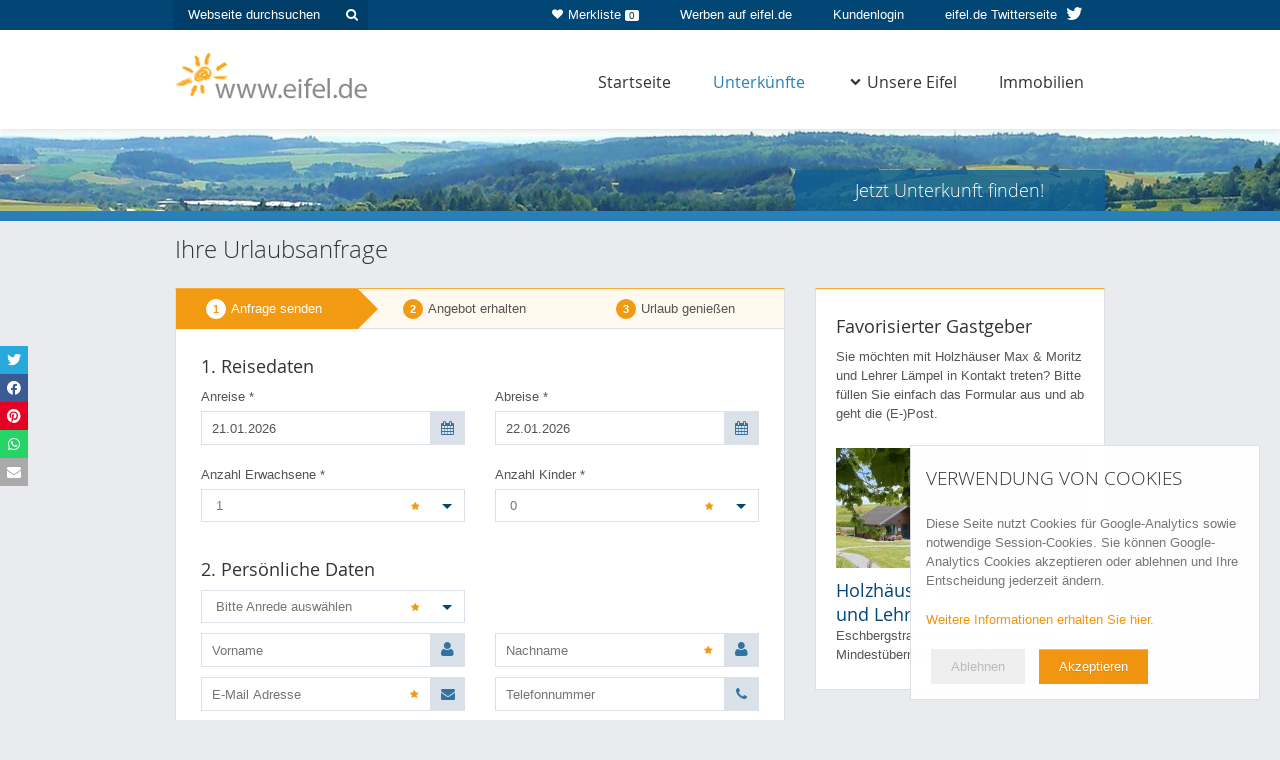

--- FILE ---
content_type: text/html; charset=iso-8859-1
request_url: https://www.eifel.de/go/unterkuenfte-anfrage/5046.html
body_size: 19233
content:
<!DOCTYPE html>
<html lang="de">
<head>
<title>Anfrage an einen &Uuml;bernachtungsbetrieb schicken - eifel.de</title>
<meta name="description" content="Das Portal f&uuml;r die gesamte Eifel. Auf eifel.de finden Sie Sehenswertes, &Uuml;bernachtungsbetriebe, Gastronomiebetriebe, Veranstaltungen, Themen und vielem mehr - rund um die Eifel." />
<!-- Google Tag Manager -->
<script>
if (localStorage.getItem("cookiesAccepted") == "1"){
(function(w,d,s,l,i){w[l]=w[l]||[];w[l].push({'gtm.start':
new Date().getTime(),event:'gtm.js'});var f=d.getElementsByTagName(s)[0],
j=d.createElement(s),dl=l!='dataLayer'?'&l='+l:'';j.async=true;j.src=
'https://www.googletagmanager.com/gtm.js?id='+i+dl;f.parentNode.insertBefore(j,f);
})(window,document,'script','dataLayer','GTM-MMQ3LDL');
}
</script>
<!-- End Google Tag Manager -->
<link rel="shortcut icon" href="/images/favicon.ico" type="image/x-icon" />
<link rel="apple-touch-icon" href="/images/favicons/apple-touch-icon.png" />
<link rel="apple-touch-icon" sizes="57x57" href="/images/favicons/apple-touch-icon-57x57.png" />
<link rel="apple-touch-icon" sizes="72x72" href="/images/favicons/apple-touch-icon-72x72.png" />
<link rel="apple-touch-icon" sizes="114x114" href="/images/favicons/apple-touch-icon-114x114.png" />
<link rel="apple-touch-icon" sizes="144x144" href="/images/favicons/apple-touch-icon-144x144.png" />
<link rel="apple-touch-icon" sizes="57x57" href="/images/favicons/apple-touch-icon-60x60.png" />
<link rel="apple-touch-icon" sizes="72x72" href="/images/favicons/apple-touch-icon-120x120.png" />
<link rel="apple-touch-icon" sizes="114x114" href="/images/favicons/apple-touch-icon-76x76.png" />
<link rel="apple-touch-icon" sizes="144x144" href="/images/favicons/apple-touch-icon-152x152.png" />
<meta name="msapplication-square70x70logo" content="/images/favicons/smalltile.png" />
<meta name="msapplication-square150x150logo" content="/images/favicons/mediumtile.png" />
<meta name="msapplication-wide310x150logo" content="/images/favicons/widetile.png" />
<meta name="msapplication-square310x310logo" content="/images/favicons/largetile.png" />
<link rel="start" href="http://www.eifel.de/" title="Startseite" />
<meta name="viewport" id="dWidth" content="width=device-width, initial-scale=1.0, user-scalable=yes" />
<meta property="og:type" content="website" />
<meta property="og:title" content="Ferienwohnungen, Ferienh&auml;user, Hotels & mehr - eifel.de" />
<meta property="og:description" content="Ihr Urlaub in der Eifel: Finden Sie Ferienwohnungen, Ferienh&auml;user, Hotels und Wellness-Hotels in der Eifel. Hier Ferienwohnung mieten oder Hotel buchen!" />
<meta property="og:image" content="https://cdn01.eifel.de/www-eifel-de-6e9edb164efbe5bdbdc8d54ffdb4d0d8.png" />
<link rel="stylesheet" href="/cache/admon-a4fe9c9aded56f103460f7990a2d6dcd.css.gz" type="text/css" media="all, projection" />
<!--[if lt IE 10]>
<script type="text/javascript" src="/js/raf.js"></script>
<![endif]-->
<!--[if lt IE 9]>
<script type="text/javascript" src="/js/html5shiv.js"></script>
<script type="text/javascript" src="/js/respond.min.js"></script>
<link rel="stylesheet" href="/css/ie8.css" type="text/css" media="screen" />
<![endif]-->
</head>
<body class="accomodation-contact">
<div id="grid-h" class="winter">
<div id="grid-headrow">
<div class="module-headrow">
<div class="container">
<div class="wrap-h-6-6 wrap wrap-h clearfix">
<div class="container">
<div class="row">
<div class="col-m col-sm-4 headrow-options hidden-xs">
<form class="hr-search" name="suche" method="post" onsubmit="return chkSuche()" action="/go/suche.html">
<input tabindex="1" type="text" id="globale_suche" name="search" value="" placeholder="Webseite durchsuchen"/>
<button type="submit" class="hr-search"><i class="fa fa-search"></i></button>
</form>
</div>
<div class="col-m col-sm-8 headrow-options">
<a target="_blank" href="https://twitter.com/eifel_de" title="eifel.de auf Twitter" class="button-hr twitter  hidden-xs">
<span class="visible-lg">eifel.de Twitterseite <i class="fa fa-twitter"></i></span>
<span class="hidden-lg"><i class="fa fa-twitter"></i></span>
</a>
<a tabindex="4" href="/go/kis.html" title="Kundenlogin" class="button-hr">Kundenlogin</a>
<a tabindex="3" href="/go/werbung.html" title="Werben Sie auf eifel.de" class="button-hr  hidden-xs">Werben auf eifel.de</a>
<a href="/go/unterkuenfte-merkliste.html" title="Zur Merkliste" class="button-hr merkliste hidden-xs"><i class="fa fa-heart"></i>Merkliste <span class="badge">0</span></a>
</div>
</div>
</div>
</div>
</div>
</div>    </div>
<div id="grid-n">
<div class="container">
<a tabindex="5" href="/" title="eifel.de" class="logo">
<img src="https://cdn01.eifel.de/www-eifel-de-6e9edb164efbe5bdbdc8d54ffdb4d0d8.png" alt="www.eifel.de" />
</a>
<div class="navbar navbar-default" id="navigation">
<div class="navbar-header clearfix">
<button type="button" class="navbar-toggle" data-toggle="collapse" data-target="#main-nav">
<i class="fa fa-bars"></i> Navigation
</button>
</div>
<div class="collapse navbar-collapse" id="main-nav">
<ul class="level-0 nav navbar-nav navbar-right">
<li class="level-0">
<a tabindex="6" href="/go/home.html" title="Startseite / Home" class="level-0">Startseite</a>              </li>
<li class="level-0">
<div class="navselected"><a href="/go/unterkuenfte.html" class="level-0" title="&Uuml;bernachten, Unterk&uuml;nfte in der Eifel">Unterk&uuml;nfte</a></div>              </li>
<li class="level-0">
<a class="dropdown" href="/go/eifel.html" aria-haspopup="true"><i class="fa fa-chevron-down"></i>Unsere Eifel</a>
<ul class="level-1">
<li class="level-1 first"><a tabindex="6" href="/go/eifel.html" title="Die Eifel" class="level-1"></a></li>
<li class="level-1 special"><a tabindex="2" href="/go/freizeitmoeglichkeiten-ausgabe/0/~/~/~/~/~/~/~/~/~/~/wintersport_spezial.html" class="level-1" title="Wintersport">Wintersport</a></li>
<li class="level-1 special"><a tabindex="3" href="/go/mit_kindern_in_die_eifel.html" class="level-1" title="Eifel-Urlaub mit Kindern">Urlaub mit Kindern</a></li>
<li class="level-1 special"><a tabindex="4" href="/go/wandern_in_der_eifel.html" class="level-1" title="Wandern in der Eifel">Wandern</a></li>
<li class="level-1 special"><a tabindex="7" href="/go/wellness_angebote_eifel.html" class="level-1" title="Wellness-Angebote">Wellnessangebote</a></li>
<li class="level-1 special"><a tabindex="8" href="/go/kultur_in_der_eifel.html" class="level-1" title="Kultur in der Eifel">Kultur in der Eifel</a></li>
<li class="level-1"><a tabindex="10" href="/go/sehenswertes.html" title="Sehenswertes, Sehensw&uuml;rdigkeiten">Sehenswertes</a></li>
<li class="level-1"><a tabindex="11" href="/go/veranstaltungen.html" title="Veranstaltungen in der Eifel">Veranstaltungen</a></li>
<li class="level-1"><a tabindex="12" href="/go/orte_regionen.html" title="Regionen &amp; Orte der Eifel">Regionen &amp; Orte</a></li>
<li class="level-1"><a tabindex="13" href="/go/gastronomie.html" title="Essen &amp; Trinken, Gastronomiebetriebe">Essen &amp; Trinken</a></li>
<li class="level-1"><a tabindex="14" href="/go/freizeitmoeglichkeiten.html" title="Freizeit &amp; Sport">Freizeit &amp; Sport</a></li>
<li class="level-1"><a tabindex="15" href="/go/pauschalangebote.html" title="Pauschalangebote">Pauschalangebote</a></li>
<li class="level-1"><a tabindex="16" href="/go/touren.html" title="Touren, Fahrradtouren, Wandertouren">Touren</a></li>
<li class="level-1"><a tabindex="17" href="/go/vereine.html" title="Vereine in der Eifel">Vereine</a></li>
</ul>
</li>
<li class="level-0">
<a  tabindex="16" href="/go/immobilien.html" title="Immobilien in der Eifel" class="level-0">Immobilien</a>              </li>
</ul>
</div>
</div>        </div>
</div>
<div class="module-header-subpage">
<div class="icon-search-up">
<i class="fa fa-angle-double-up"></i>
</div>
<div class="inner">
<div class="container">
<img src="https://cdn01.eifel.de/Eifel-ac3bc2df78dc15da03ee09b35f2c505f.jpeg" class="bgimage" alt="Eifel"/>
<div class="col-m col-sm-8 col-head-left js-col-head">
</div>
<div class="col-m col-sm-4 col-head-right js-col-head">
<button type="button" class="site-input-head-subpage-submit" id="toggle-search">Jetzt Unterkunft finden!</button>
</div>
<div class="search-expanded">
<div class="module-search ">
<h2>Jetzt Unterkunft finden:</h2>
<form method="post" name="searchform" id="accomodation-search-form" action="/go/unterkuenfte.html">
<div class="wrap-icon location">
<input id="search" name="search" placeholder="z.B. Ferienhaus in Monschau" class="site-input-head first"  autocomplete="off"/>
<div id="search-autocomplete"></div>
</div>
<div id="form-data-range" class="site-wrap-input clearfix">
<div class="wrap-icon date">
<input id="anreise" name="date_start" type="text" placeholder="Anreise" class="site-input-head" />
</div>
<div class="wrap-icon date">
<input id="abreise" name="date_end" type="text" placeholder="Abreise" class="site-input-head" />
</div>
</div>
<div class="site-wrap-input persons clearfix">
<select name="personen">
<option value="1">Anzahl Personen: 1</option>
<option selected="selected" value="2">Anzahl Personen: 2</option>
<option value="3">Anzahl Personen: 3</option>
<option value="4">Anzahl Personen: 4</option>
<option value="5">Anzahl Personen: 5</option>
<option value="6">Anzahl Personen: 6</option>
<option value="7">Anzahl Personen: 7</option>
<option value="8">Anzahl Personen: 8</option>
<option value="9">Anzahl Personen: 9</option>
<option value="10">Anzahl Personen: 10</option>
<option value="11">Anzahl Personen: mehr als 10</option>
</select>
</div>
<input name="Suchen" type="submit" class="site-input-head-submit" id="Suchen" value="Suchen" />
<a href="/go/unterkuenfte.html" class="search-detail" id="more-search-options">
<i class="fa fa-chevron-right"></i>
Mehr Suchoptionen
</a>
<div class="details hidden-xs">
<div class="wrap-h-inner-6-6 wrap-h-inner wrap wrap-h checks clearfix">
<div class="row">
<div class="col-xs-6 col-h">
<input type="checkbox" name="equipment[]" value="TV" id="aust-tv" />
<label for="aust-tv">TV</label>
<input type="checkbox" name="equipment[]" value="Internet" id="aust-internet" />
<label for="aust-internet">Internet/W-Lan</label>
<input type="checkbox" name="equipment[]" value="Haustiere_erlaubt" id="aust-haustiere" />
<label for="aust-haustiere">Haustiere erlaubt</label>
</div>
<div class="col-xs-6 col-h">
<input type="checkbox" name="equipment[]" value="GartenTerrasse" id="aust-terrasse" />
<label for="aust-terrasse">Garten/Terrasse</label>
<input type="checkbox" name="equipment[]" value="Sauna" id="aust-sauna" />
<label for="aust-sauna">Sauna</label>
</div>
</div>
</div>
</div>
<input type="hidden" name="areasearch" value="1" />
<input type="hidden" name="radius" value="15" />
<input type="hidden" name="map_x" value="" />
<input type="hidden" name="map_y" value="" />
<input type="hidden" name="limit" value="" />
<input type="hidden" name="sort" value="" />
</form>
</div>            </div>
</div>
</div>
</div>
</div>
<div id="grid-hr">
<div class="wrap-m-12 wrap-m wrap clearfix">
<div class="accomodation-detail-control">
<div class="container">
<h1>Ihre Urlaubsanfrage</h1>
</div>
</div>
</div>
</div>
<div id="grid-m" class="winter">
<div class="wrap-m-8-4 wrap-m wrap clearfix sub ">
<div class="container">
<div class="row">    <div class="col-m col-sm-4 col-sidebar col-sm-push-8">
<div class="sidebar">
<h3>Favorisierter Gastgeber</h3>
<p>Sie m&ouml;chten mit Holzhäuser Max & Moritz und Lehrer Lämpel in Kontakt treten? Bitte füllen Sie einfach das Formular aus und ab geht die (E-)Post.<br /></p>
<div class="accomodation-list-item first only">
<a href="/go/unterkuenfte-detail/ferienhaus_jardin.html">
<img class="img-responsive" src="https://cdn01.eifel.de/Holzhaeuser-Max-Moritz-und-Lehrer-Laempel-68800560ebe1f421dcb664e054c111f5.jpeg" alt="Holzh&auml;user Max &amp; Moritz und Lehrer L&auml;mpel" />
</a>
<div class="details">
<h4><a href="/go/unterkuenfte-detail/ferienhaus_jardin.html">Holzhäuser Max & Moritz und Lehrer Lämpel</a></h4>
<div class="visible-xs">
<div class="js-toggle-container js-track-event" data-ga-category="accommodation" data-ga-action="booking-request-phone" data-ga-label="06597/5320" data-ga-id="5046">
<a href="#" class="js-toggle site-link"><i class="fa fa-phone"></i> 06597... anzeigen</a>
<span class="js-item versteckt site-item"><i class="fa fa-phone"></i> 06597/5320</span>
</div>
</div>
Eschbergstraße 49, Esch, Vulkaneifel
<br/>
Mindestübernachtungen: 2
</div>
<div class="clear"></div>
</div>
</div>
</div>
<div class="col-m col-sm-8 col-main col-sm-pull-4">
<div id="pos_mitte">
<div id="kontaktform_orange">
<div class="box site-form">
<div class="accomodation-steps hidden-xs">
<div class="step step1 active">
<div class="count">1</div>Anfrage senden
</div>
<div class="step step2">
<div class="count">2</div>
Angebot erhalten
</div>
<div class="step step3">
<div class="count">3</div>Urlaub genießen
</div>
</div>
<div class="clearboth">&nbsp;</div>
<div class="box_unten">
<div class="js-track-event" data-ga-event="load" data-ga-category="accommodation" data-ga-action="tracking-request-form-view" data-ga-label="Holzh&auml;user Max &amp; Moritz und Lehrer L&auml;mpel" data-ga-id="5046"></div>
<form action="/go/unterkuenfte-anfrage/5046.html" method="post" name="unterkuenfte_anfrage" id="unterkuenfte_anfrage">
<div class="site-nospam ">
<input name="homepage" type="text" />
</div>
<h3>1. Reisedaten</h3>
<div id="form-data-range">
<div class="wrap-m wrap-m-6-6 clearfix">
<div class="row">
<div class="col-m col-sm-6">
<div class="div-anreise div-form div-inputtext  site-required  site-required icon-form icon-calendar">
<label class=" label-mandatory" for="unterkuenfte_anfrage_anreise">
Anreise
<span>
*
</span>
</label>
<div class="wrap-input-icon">                <input title="Bitte geben Sie Ihre geplantes Anreisedatum an." id="unterkuenfte_anfrage_anreise" name="anreise" type="text" value="21.01.2026" />
</div>        
</div>                                            </div>
<div class="col-m col-sm-6">
<div class="div-abreise div-form div-inputtext  site-required  site-required icon-form icon-calendar">
<label class=" label-mandatory" for="unterkuenfte_anfrage_abreise">
Abreise
<span>
*
</span>
</label>
<div class="wrap-input-icon">                <input title="Bitte geben Sie Ihre geplantes Abreisedatum an." id="unterkuenfte_anfrage_abreise" name="abreise" type="text" value="22.01.2026" />
</div>        
</div>                                            </div>
</div>
</div>
</div>
<div class="wrap-m wrap-m-6-6 clearfix" style="margin-top: 10px;">
<div class="row">
<div class="col-m col-sm-6">
<div class="site-select-required">
<div class="div-anzahl_erwachsene div-form div-inputselect  site-required  ">
<label class=" label-mandatory" for="unterkuenfte_anfrageanzahl_erwachsene">
Anzahl Erwachsene
<span>
*
</span>
</label>
<select title="Bitte geben Sie die Anzahl der erwachsene Personen an." id="unterkuenfte_anfrageanzahl_erwachsene" name="anzahl_erwachsene">
<option value="0">0</option>
<option value="1" selected="selected">1</option>
<option value="2">2</option>
<option value="3">3</option>
<option value="4">4</option>
<option value="5">5</option>
<option value="6">6</option>
<option value="7">7</option>
<option value="8">8</option>
<option value="9">9</option>
<option value="10">10</option>
<option value="11">Mehr als 10</option>
</select>
</div>                                            </div>
<div class="div-anzahl_erwachsene_text div-form div-inputtextarea   site-required">
<label  for="unterkuenfte_anfrageanzahl_erwachsene_text">
Beschreibung Anzahl Erwachsene
</label>
<textarea title="Bitte beschreiben Sie genau die Anzahl der Erwachsenen." id="unterkuenfte_anfrageanzahl_erwachsene_text" name="anzahl_erwachsene_text"></textarea>
</div>                                        </div>
<div class="col-m col-sm-6">
<div class="site-select-required">
<div class="div-anzahl_kinder div-form div-inputselect  site-required  ">
<label class=" label-mandatory" for="unterkuenfte_anfrageanzahl_kinder">
Anzahl Kinder
<span>
*
</span>
</label>
<select title="Bitte geben Sie die Anzahl der Kinder an." id="unterkuenfte_anfrageanzahl_kinder" name="anzahl_kinder">
<option value="0">0</option>
<option value="1">1</option>
<option value="2">2</option>
<option value="3">3</option>
<option value="4">4</option>
<option value="5">5</option>
<option value="6">6</option>
<option value="7">7</option>
<option value="8">8</option>
<option value="9">9</option>
<option value="10">10</option>
<option value="11">Mehr als 10</option>
</select>
</div>                                            </div>
<div class="div-anzahl_kinder_text div-form div-inputtextarea   site-required">
<label  for="unterkuenfte_anfrageanzahl_kinder_text">
Beschreibung Anzahl und Alter Kinder
</label>
<textarea title="Bitte beschreiben Sie genau die Anzahl und das Alter der Kinder." id="unterkuenfte_anfrageanzahl_kinder_text" name="anzahl_kinder_text"></textarea>
</div>                                        </div>
</div>
</div>
<h3>2. Persönliche Daten</h3>
<div class="wrap-m wrap-m-6-6 clearfix">
<div class="row">
<div class="col-m col-sm-6">
<div class="site-select-required">
<div class="div-salutation div-form div-inputselect  site-required  ">
<select title="Bitte wählen Sie eine Anredeform aus." id="unterkuenfte_anfrage_salutation" name="salutation">
<option value="">Bitte Anrede ausw&auml;hlen</option>
<option value="Frau">Frau</option>
<option value="Herr">Herr</option>
<option value="keine">keine</option>
</select>
</div>                                            </div>
</div>
<div class="col-m col-sm-6">
</div>
</div>
</div>
<div class="wrap-m wrap-m-6-6 clearfix">
<div class="row">
<div class="col-m col-sm-6">
<div class="div-firstname div-form div-inputtext   icon-form icon-person">
<noscript>
<label  for="unterkuenfte_anfrage_firstname">
Vorname
</label>
</noscript>
<div class="wrap-input-icon">                <input title="Bitte geben Sie Ihren Vornamen an." id="unterkuenfte_anfrage_firstname" placeholder="Vorname" name="firstname" type="text" />
</div>        
</div>                                        </div>
<div class="col-m col-sm-6">
<div class="div-surname div-form div-inputtext  site-required  icon-form icon-person">
<noscript>
<label class=" label-mandatory" for="unterkuenfte_anfrage_surname">
Nachname
<span>
*
</span>
</label>
</noscript>
<div class="wrap-input-icon">                <input title="Bitte geben Sie Ihren Nachnamen an." id="unterkuenfte_anfrage_surname" placeholder="Nachname" name="surname" type="text" />
</div>        
</div>                                        </div>
</div>
</div>
<div class="wrap-m wrap-m-6-6 clearfix">
<div class="row">
<div class="col-m col-sm-6">
<div class="div-email div-form div-inputtext  site-required  icon-form icon-envelope">
<noscript>
<label class=" label-mandatory" for="unterkuenfte_anfrageemail">
E-Mail
<span>
*
</span>
</label>
</noscript>
<div class="wrap-input-icon">                <input title="Bitte geben Sie eine g&amp;uuml;ltige E-Mail-Adresse an." id="unterkuenfte_anfrageemail" placeholder="E-Mail Adresse" name="email" type="text" />
</div>        
</div>                                        </div>
<div class="col-m col-sm-6">
<div class="div-telefon div-form div-inputtext   icon-form icon-phone">
<noscript>
<label  for="unterkuenfte_anfragetelefon">
Telefonnummer
</label>
</noscript>
<div class="wrap-input-icon">                <input title="Bitte geben Sie Ihre Telefonnummer an." id="unterkuenfte_anfragetelefon" placeholder="Telefonnummer" name="telefon" type="text" />
</div>        
</div>                                        </div>
</div>
</div>
<div class="div-text div-form div-inputtextarea   ">
<noscript>
<label  for="unterkuenfte_anfragetext">
freies Mitteilungsfeld
</label>
</noscript>
<textarea title="Bitte geben Sie hier besondere W&amp;uuml;nsche an den Übernachtungsbetrieb an." id="unterkuenfte_anfragetext" placeholder="Freies Mitteilungsfeld" name="text"></textarea>
</div>
<div>
<div class="disclaimer">
<div class="site-checkbox-required">
<div class="div-disclaimer div-form div-inputcheckbox  site-required  ">
<input title="Bitte stimmen Sie den Hinweisen zum Datenschutz zu." id="unterkuenfte_anfragecb_disclaimer" name="disclaimer" type="checkbox" value="1" /><label for="unterkuenfte_anfragecb_disclaimer">Hinweis zum Datenschutz</label>
</div>                                        </div>
<span class="error_text">
Ich willige ein, dass meine Daten an den Gastgeber weitergegeben werden und best&auml;tige, dass meine Angaben korrekt sind. Ich habe die <a href="/go/datenschutz.html#kfg" target="_blank">Datenschutzerkl&auml;rung</a> gelesen und akzeptiere diese.
</span>
</div>
<div class="site-button-wrap action big submitcheck">
<input name="submit" value="Jetzt Anfrage absenden" type="submit" />
</div>
<br/>
<div class="navelemente_abstand">
<span class="site-required icon"></span> <span class="site-note">= Pflichtfeld</span>
</div>
</div>
</form>
</div>
</div>
<div class="navelemente_abstand">
<a href="/go/unterkuenfte.html" class="navelemente">Zur &Uuml;bersicht der Unterk&uuml;nfte</a>
</div>
</div>
</div>
</div>
</div>
</div>
</div>
</div><div class="anzeigen-mobil visible-xs">
<div class="pos_anzeigen">
<h3>Anzeigen</h3>
<ul class="anzeigenmenue">
<li>
<a href="http://www.eifel.de/go/unterkuenfte-detail/hotel_seeblick.html?action=redirect&amp;data=596&amp;category=banner" class="js-tracking-link-ad" data-ga-id="596">
<img src="https://cdn01.eifel.de/Hotel-Haus-Seeblick-0d9a0f3ff0082bc8a2d1fb9e942e6991.jpeg" alt="Hotel Haus Seeblick" />
</a>
</li>
<li>
<a href="https://www.eifel.de/go/unterkuenfte-detail/764.html?action=redirect&amp;data=496&amp;category=banner" class="js-tracking-link-ad" data-ga-id="496">
<img src="https://cdn01.eifel.de/Hotel-Talschenke-Eifel-fa541c89e275ca00eca9dadeb5119265.jpeg" alt="Hotel_Talschenke_Eifel" />
</a>
</li>
</ul>
</div>    </div>
<span id="totop"><a href="#grid-h" class="site-button-option toplink site-anchor-intern"><i class="fa  fa-chevron-circle-up"></i> Nach oben</a></span>
<div id="grid-f">
<div id="grid-footerrow">
<div class="container">
<div class="row">
<div class="col-xs-12">
<a href="/go/impressum.html">Impressum</a>
<a class="datenschutz" href="/go/datenschutz.html">Datenschutzerkl&auml;rung</a>
<a class="datenschutz" href="/go/kontakt.html">Kontakt</a>
</div>
</div>
</div>
</div>
</div>
<div class="print">Aktuelle Seite: www.eifel.de/go/unterkuenfte-anfrage/5046.html</div>
<div class="cookieNoteBox" id="cookieNote">
<div>
<h2>Verwendung von Cookies</h2>
<p>
Diese Seite nutzt Cookies f&uuml;r Google-Analytics sowie notwendige Session-Cookies. 
Sie k&ouml;nnen Google-Analytics Cookies akzeptieren oder ablehnen und Ihre Entscheidung jederzeit &auml;ndern.
</p>
<p>
<a href="/go/datenschutz.html">Weitere Informationen erhalten Sie hier.</a>
</p>
</div>
<div class="cookieNoteButtons">
<span class="cookieNoteNo cookieNoteButton grey">Ablehnen</span>
<span class="cookieNoteAkzept cookieNoteButton red">Akzeptieren</span>
</div>
</div>
<div class="cookieNoteBox" id="cookieNoteSettings">
<div>
<h2>Einstellungen</h2>
<p><div id="currentChoice"></div></p>
<p>
<a href="/go/datenschutz.html">Weitere Informationen erhalten Sie hier.</a>
</p>
</div>
<div class="cookieNoteButtons">
<span class="cookieNoteNo cookieNoteButton grey">Ablehnen</span>
<span class="cookieNoteAkzept cookieNoteButton red">Akzeptieren</span>
</div>
</div>
<div class="cookieNoteBox" id="cookieNoteSmall">
<div class="cookieNoteButtons">
<span id="cookieNoteOpen" class="cookieNoteButton grey">Cookie Einstellungen</span>
<span id="cookieNoteHistory" class="cookieNoteButton red">Historie</span>
</div>
</div>
<div class="cookieNoteBox" id="cookieNoteShowHistory">
<h2>Historie</h2>
<p>
<span id="historyContent"></span>
</p>
<div class="cookieNoteButtons">
<span id="cookieNoteClear" class="cookieNoteButton grey">alles l&ouml;schen</span>
<span id="cookieNoteClose" class="cookieNoteButton red">Schlie&szlig;en</span>
</div>
</div><script type="application/ld+json">
        {
            "@context" : "http://schema.org",
            "@type" : "Organization",
            "name" : "eifel.de",
            "logo": "https://www.eifel.de/images/eifel-logo-small.png",
            "url" : "https://www.eifel.de",
            "sameAs" : [ "https://twitter.com/eifel_de",
                       "http://plus.google.com/+eifelde"],
            "contactPoint" : [
              { "@type" : "ContactPoint",
                "telephone" : "+49 (0)2408 9566 222",
                "contactType" : "customer service"
              } ],
            "potentialAction": {
              "@type": "SearchAction",
              "target": "https://www.eifel.de/go/suche/{search}.html",
              "query-input": "required name=search"
            }
        }


    </script>
<script type="text/javascript">
        
(function(global,oDOC,handler){var head=oDOC.head||oDOC.getElementsByTagName("head");var body=oDOC.body||oDOC.getElementsByTagName("body");function jsLoaded(){if(body[0]){body=body[0];}
var scriptElemDom=oDOC.createElement("script");scriptElemDom.setAttribute("type","text/javascript");scriptElemDom.text="\n$(function(){AccomodationSearch.autocompleteCitySearch($('#search'),{\"aach\":\"Aach\",\"aachen\":\"Aachen\",\"abenden\":\"Abenden\",\"abtei\":\"Abtei\",\"acht\":\"Acht\",\"adenau\":\"Adenau\",\"affler\":\"Affler\",null:null,\"ahrdorf\":\"Ahrdorf\",\"ahrem\":\"Ahrem\",null:null,\"ahrweiler\":\"Ahrweiler\",null:null,\"aldenhoven\":\"Aldenhoven\",\"alendorf\":\"Alendorf\",\"alf\":\"Alf\",\"alflen\":\"Alflen\",\"alfter\":\"Alfter\",\"alsdorf\":\"Alsdorf\",\"altdorf\":\"Altdorf\",\"altenahr\":\"Altenahr\",\"altenburg\":\"Altenburg\",\"altendorf\":\"Altendorf\",\"altrich\":\"Altrich\",\"altscheid\":\"Altscheid\",\"altstadt\":\"Altstadt\",\"altstrimmig\":\"Altstrimmig\",\"alzheim\":\"Alzheim\",\"amel\":\"Amel\",\"ammeldingen\":\"Ammeldingen\",\"andel\":\"Andel\",\"andernach\":\"Andernach\",\"anschau\":\"Anschau\",\"anstois\":\"Anstois\",\"antweiler\":\"Antweiler\",\"arbach\":\"Arbach\",\"aremberg\":\"Aremberg\",\"arenberg\":\"Arenberg\",\"arenrath\":\"Arenrath\",\"arft\":\"Arft\",\"arloff\":\"Arloff\",\"arnoldsweiler\":\"Arnoldsweiler\",\"arzfeld\":\"Arzfeld\",\"arzheim\":\"Arzheim\",\"asterstein\":\"Asterstein\",\"atsch\":\"Atsch\",\"auderath\":\"Auderath\",\"aue\":\"Aue\",\"auel\":\"Auel\",\"aufbereitung i\":\"Aufbereitung I\",\"aufbereitung ii\":\"Aufbereitung II\",\"auw\":\"Auw\",\"ayl\":\"Ayl\",\"baar\":\"Baar\",\"baasem\":\"Baasem\",\"bachem\":\"Bachem\",\"bad bertrich\":\"Bad Bertrich\",\"bad breisig\":\"Bad Breisig\",null:null,null:null,\"bad neuenahr\":\"Bad Neuenahr\",\"bad neuenahr-ahrweiler\":\"Bad Neuenahr-Ahrweiler\",\"badem\":\"Badem\",\"badorf\":\"Badorf\",\"baesweiler\":\"Baesweiler\",\"baldringen\":\"Baldringen\",\"balesfeld\":\"Balesfeld\",\"bardenberg\":\"Bardenberg\",\"barmen\":\"Barmen\",\"barweiler\":\"Barweiler\",\"basberg\":\"Basberg\",null:null,\"bassenheim\":\"Bassenheim\",\"bauler\":\"Bauler\",\"bausendorf\":\"Bausendorf\",\"baustert\":\"Baustert\",\"beaufort\":\"Beaufort\",\"bech\":\"Bech\",\"begau\":\"Begau\",\"beggendorf\":\"Beggendorf\",\"beiler\":\"Beiler\",\"beilingen\":\"Beilingen\",\"beilstein\":\"Beilstein\",\"beinhausen\":\"Beinhausen\",\"bekond\":\"Bekond\",\"bell\":\"Bell\",\"bellevaux\":\"Bellevaux\",\"benenberg\":\"Benenberg\",\"bengel\":\"Bengel\",\"bengen\":\"Bengen\",\"berdorf\":\"Berdorf\",\"bereborn\":\"Bereborn\",\"berenbach\":\"Berenbach\",\"berescheid\":\"Berescheid\",\"berg\":\"Berg\",\"bergbuir\":\"Bergbuir\",\"bergheim\":\"Bergheim\",\"berglicht\":\"Berglicht\",\"bergrath\":\"Bergrath\",\"bergstein\":\"Bergstein\",\"bergweiler\":\"Bergweiler\",\"berk\":\"Berk\",\"berkoth\":\"Berkoth\",\"berlingen\":\"Berlingen\",\"bermel\":\"Bermel\",\"berndorf\":\"Berndorf\",\"bernkastel\":\"Bernkastel\",\"bernkastel-kues\":\"Bernkastel-Kues\",\"bernkastel-wehlen\":\"Bernkastel-Wehlen\",\"berresheim\":\"Berresheim\",\"berscheid\":\"Berscheid\",\"berscheidt\":\"Berscheidt\",\"berzbuir\":\"Berzbuir\",\"bescheid\":\"Bescheid\",null:null,\"bessenich\":\"Bessenich\",\"betteldorf\":\"Betteldorf\",\"bettendorf\":\"Bettendorf\",\"bettenfeld\":\"Bettenfeld\",\"bettingen\":\"Bettingen\",\"beuren\":\"Beuren\",\"bewingen\":\"Bewingen\",\"bickendorf\":\"Bickendorf\",\"bickerath\":\"Bickerath\",\"biersdorf\":\"Biersdorf\",\"biesdorf\":\"Biesdorf\",\"biewer\":\"Biewer\",\"billig\":\"Billig\",\"bilstein\":\"Bilstein\",\"binningen\":\"Binningen\",\"binsfeld\":\"Binsfeld\",\"binzenbach\":\"Binzenbach\",\"birgel\":\"Birgel\",\"birkesdorf\":\"Birkesdorf\",\"birresborn\":\"Birresborn\",\"birresdorf\":\"Birresdorf\",\"birtlingen\":\"Birtlingen\",\"bischofsdhron\":\"Bischofsdhron\",\"bitburg\":\"Bitburg\",\"blankenheim\":\"Blankenheim\",\"blankenheimerdorf\":\"Blankenheimerdorf\",\"blasweiler\":\"Blasweiler\",\"bleckhausen\":\"Bleckhausen\",\"bleialf\":\"Bleialf\",\"bleibuir\":\"Bleibuir\",\"blens\":\"Blens\",\"blessem\":\"Blessem\",\"bliesheim\":\"Bliesheim\",\"blindert\":\"Blindert\",\"blumenrath\":\"Blumenrath\",\"blumenthal\":\"Blumenthal\",\"bodenbach\":\"Bodenbach\",\"bodenheim\":\"Bodenheim\",\"bogheim\":\"Bogheim\",\"bohl\":\"Bohl\",\"boich\":\"Boich\",\"bollendorf\":\"Bollendorf\",\"bollendorf-pont\":\"Bollendorf-Pont\",\"bolsdorf\":\"Bolsdorf\",\"bombogen\":\"Bombogen\",\"bonerath\":\"Bonerath\",\"bongard\":\"Bongard\",\"bonn\":\"Bonn\",\"boos\":\"Boos\",\"borler\":\"Borler\",\"born\":\"Born\",\"borr\":\"Borr\",\"bouderath\":\"Bouderath\",\"bourheim\":\"Bourheim\",\"boverath\":\"Boverath\",\"boxberg\":\"Boxberg\",\"brachtendorf\":\"Brachtendorf\",\"brand\":\"Brand\",\"brandenberg\":\"Brandenberg\",\"brandscheid\":\"Brandscheid\",\"brauheck\":\"Brauheck\",\"brauneberg\":\"Brauneberg\",\"brecht\":\"Brecht\",\"breidscheid\":\"Breidscheid\",\"breinig\":\"Breinig\",\"breit\":\"Breit\",\"breitenbenden\":\"Breitenbenden\",\"bremm\":\"Bremm\",\"brenk\":\"Brenk\",\"brieden\":\"Brieden\",\"briedern\":\"Briedern\",\"brimingen\":\"Brimingen\",\"brockscheid\":\"Brockscheid\",\"brohl\":\"Brohl\",null:null,null:null,\"broich\":\"Broich\",\"broicher siedlung\":\"Broicher Siedlung\",\"broichweiden\":\"Broichweiden\",\"bronsfeld\":\"Bronsfeld\",\"bruch, hellenthal\":\"Bruch, Hellenthal\",\"bruch, wittlich\":\"Bruch, Wittlich\",null:null,null:null,\"bruderholz\":\"Bruderholz\",null:null,\"bruttig\":\"Bruttig\",\"bruttig-fankel\":\"Bruttig-Fankel\",\"bubenheim\":\"Bubenheim\",null:null,\"buchet\":\"Buchet\",\"buchholz\":\"Buchholz\",null:null,null:null,\"buir\":\"Buir\",\"bullay\":\"Bullay\",null:null,\"bungenberg\":\"Bungenberg\",\"burbach\":\"Burbach\",\"burg\":\"Burg\",\"burg-reuland\":\"Burg-Reuland\",\"burgbrohl\":\"Burgbrohl\",\"burgen\":\"Burgen\",\"burgsahr\":\"Burgsahr\",\"burscheid\":\"Burscheid\",\"burtscheid\":\"Burtscheid\",null:null,null:null,\"busch\":\"Busch\",null:null,null:null,null:null,\"buschhoven\":\"Buschhoven\",null:null,\"butzweiler\":\"Butzweiler\",\"cassel\":\"Cassel\",\"clervaux\":\"Clervaux\",\"cochem\":\"Cochem\",\"cond\":\"Cond\",\"consdorf\":\"Consdorf\",\"crombach\":\"Crombach\",\"d'horn\":\"D'horn\",\"dackscheid\":\"Dackscheid\",\"dahlem\":\"Dahlem\",\"dahnen\":\"Dahnen\",\"daleiden\":\"Daleiden\",\"damflos\":\"Damflos\",\"dankerath\":\"Dankerath\",\"darscheid\":\"Darscheid\",\"dasburg\":\"Dasburg\",\"daubenrath\":\"Daubenrath\",\"daufenbach\":\"Daufenbach\",\"daun\":\"Daun\",\"dauner burg\":\"Dauner Burg\",\"dausfeld\":\"Dausfeld\",\"dauwelshausen\":\"Dauwelshausen\",\"dedenbach\":\"Dedenbach\",\"dedenborn\":\"Dedenborn\",\"demerath\":\"Demerath\",\"denrath\":\"Denrath\",\"densborn\":\"Densborn\",\"derichsweiler\":\"Derichsweiler\",\"derkum\":\"Derkum\",\"dernau\":\"Dernau\",\"desserath\":\"Desserath\",\"detzem\":\"Detzem\",\"deudesfeld\":\"Deudesfeld\",\"deuselbach\":\"Deuselbach\",\"dhron\":\"Dhron\",\"dhronecken\":\"Dhronecken\",\"dickerscheid\":\"Dickerscheid\",\"diefenbach\":\"Diefenbach\",\"diekirch\":\"Diekirch\",\"dierfeld\":\"Dierfeld\",\"dierscheid\":\"Dierscheid\",\"dillingen\":\"Dillingen\",\"dilmar\":\"Dilmar\",\"dingdorf\":\"Dingdorf\",\"dirmerzheim\":\"Dirmerzheim\",\"disternich\":\"Disternich\",\"ditscheid\":\"Ditscheid\",\"dockendorf\":\"Dockendorf\",\"dockweiler\":\"Dockweiler\",\"dodenburg\":\"Dodenburg\",\"dohm\":\"Dohm\",\"dohm-lammersdorf\":\"Dohm-Lammersdorf\",\"dohr\":\"Dohr\",\"dollendorf\":\"Dollendorf\",\"dom-esch\":\"Dom-Esch\",\"dommersbach\":\"Dommersbach\",\"donnerberg\":\"Donnerberg\",null:null,\"dorf\":\"Dorf\",\"dorff\":\"Dorff\",\"dorsel\":\"Dorsel\",\"dorweiler\":\"Dorweiler\",\"dottel\":\"Dottel\",null:null,\"dreckenach\":\"Dreckenach\",\"drees\":\"Drees\",\"dreiborn\":\"Dreiborn\",null:null,\"dreis\":\"Dreis\",null:null,\"driesch\":\"Driesch\",\"drove\":\"Drove\",\"dudeldorf\":\"Dudeldorf\",\"duffesheide\":\"Duffesheide\",null:null,null:null,null:null,null:null,\"duppach\":\"Duppach\",null:null,null:null,null:null,null:null,null:null,\"echternach\":\"Echternach\",null:null,\"echtershausen\":\"Echtershausen\",\"echtz\":\"Echtz\",\"eckdorf\":\"Eckdorf\",\"eckendorf\":\"Eckendorf\",\"eckfeld\":\"Eckfeld\",\"ediger\":\"Ediger\",\"ediger-eller\":\"Ediger-Eller\",\"edingen\":\"Edingen\",\"effelsberg\":\"Effelsberg\",\"eggersheim\":\"Eggersheim\",\"ehlenz\":\"Ehlenz\",\"ehlingen\":\"Ehlingen\",\"ehrang\":\"Ehrang\",\"ehrang-pallien\":\"Ehrang-Pallien\",\"ehrang-quint\":\"Ehrang-Quint\",\"ehrenbreitstein\":\"Ehrenbreitstein\",\"eich\":\"Eich\",\"eichen\":\"Eichen\",\"eichenbach\":\"Eichenbach\",\"eicherscheid\":\"Eicherscheid\",\"eicks\":\"Eicks\",\"eigelbach\":\"Eigelbach\",\"eilendorf\":\"Eilendorf\",\"eilscheid\":\"Eilscheid\",\"einig\":\"Einig\",\"einruhr\":\"Einruhr\",\"eisenach\":\"Eisenach\",\"eisenschmitt\":\"Eisenschmitt\",\"eiserfey\":\"Eiserfey\",\"eitelsbach\":\"Eitelsbach\",\"ellen\":\"Ellen\",\"ellenz-poltersdorf\":\"Ellenz-Poltersdorf\",\"eller\":\"Eller\",\"ellesheim\":\"Ellesheim\",\"ellscheid\":\"Ellscheid\",\"ellwerath\":\"Ellwerath\",\"elsenborn\":\"Elsenborn\",\"elsig\":\"Elsig\",\"elzerath\":\"Elzerath\",\"embken\":\"Embken\",\"emmelbaum\":\"Emmelbaum\",\"engelgau\":\"Engelgau\",\"engeln\":\"Engeln\",\"engelsdorf\":\"Engelsdorf\",\"enkirch\":\"Enkirch\",\"ensch\":\"Ensch\",\"enzen\":\"Enzen\",\"eppenberg\":\"Eppenberg\",\"eppenich\":\"Eppenich\",\"erdorf\":\"Erdorf\",\"erftstadt\":\"Erftstadt\",\"erkensruhr\":\"Erkensruhr\",\"ernst\":\"Ernst\",\"ernzen\":\"Ernzen\",\"erp\":\"Erp\",null:null,\"esch, moseleifel\":\"Esch, Moseleifel\",\"esch, vulkaneifel\":\"Esch, Vulkaneifel\",\"eschfeld\":\"Eschfeld\",\"eschweiler\":\"Eschweiler\",null:null,\"esingen\":\"Esingen\",null:null,\"essig\":\"Essig\",\"essingen\":\"Essingen\",\"etgert\":\"Etgert\",\"etteldorf\":\"Etteldorf\",\"ettelscheid\":\"Ettelscheid\",\"ettringen\":\"Ettringen\",\"euenheim\":\"Euenheim\",\"eulgem\":\"Eulgem\",\"eupen\":\"Eupen\",\"euren\":\"Euren\",\"euscheid\":\"Euscheid\",\"euskirchen\":\"Euskirchen\",\"eynatten\":\"Eynatten\",\"faid\":\"Faid\",\"falkenauel\":\"Falkenauel\",\"falkenberg\":\"Falkenberg\",\"falkenstein\":\"Falkenstein\",\"fankel\":\"Fankel\",\"farschweiler\":\"Farschweiler\",\"fastrau\":\"Fastrau\",\"faymonville\":\"Faymonville\",\"feilsdorf\":\"Feilsdorf\",\"fell\":\"Fell\",\"fellerich\":\"Fellerich\",\"felser\":\"Felser\",\"ferres\":\"Ferres\",\"ferschweiler\":\"Ferschweiler\",\"feuerscheid\":\"Feuerscheid\",\"feusdorf\":\"Feusdorf\",\"filsch\":\"Filsch\",\"filz\":\"Filz\",\"filzen\":\"Filzen\",\"firmenich\":\"Firmenich\",\"fisch\":\"Fisch\",\"fischbach\":\"Fischbach\",\"fischbach-oberraden\":\"Fischbach-Oberraden\",\"flamersheim\":\"Flamersheim\",\"fleringen\":\"Fleringen\",\"flerzheim\":\"Flerzheim\",\"flesten\":\"Flesten\",null:null,\"floisdorf\":\"Floisdorf\",\"floren\":\"Floren\",\"floverich\":\"Floverich\",null:null,null:null,\"forst\":\"Forst\",\"frangenheim\":\"Frangenheim\",\"frankenau\":\"Frankenau\",\"franzenheim\":\"Franzenheim\",\"frauenberg\":\"Frauenberg\",\"frauenkron\":\"Frauenkron\",\"frauenthal\":\"Frauenthal\",null:null,\"freialdenhoven\":\"Freialdenhoven\",\"freilingen\":\"Freilingen\",\"freisheim\":\"Freisheim\",\"frenz\":\"Frenz\",\"freudenburg\":\"Freudenburg\",\"friesenrath\":\"Friesenrath\",\"friesheim\":\"Friesheim\",\"frohngau\":\"Frohngau\",\"frohnrath\":\"Frohnrath\",\"froitzheim\":\"Froitzheim\",\"fronrath\":\"Fronrath\",\"fuchshofen\":\"Fuchshofen\",\"fusenich\":\"Fusenich\",null:null,\"galenberg\":\"Galenberg\",\"gamlen\":\"Gamlen\",\"gappenach\":\"Gappenach\",null:null,null:null,null:null,null:null,\"gees\":\"Gees\",\"gefell\":\"Gefell\",\"gehn\":\"Gehn\",\"geich\":\"Geich\",\"geichlingen\":\"Geichlingen\",\"geisemerich\":\"Geisemerich\",\"geisfeld\":\"Geisfeld\",\"geizenburg\":\"Geizenburg\",\"gelenberg\":\"Gelenberg\",\"gelsdorf\":\"Gelsdorf\",null:null,null:null,\"gentingen\":\"Gentingen\",\"gering\":\"Gering\",\"gerolstein\":\"Gerolstein\",\"gesotz, gem lascheid\":\"Gesotz, Gem Lascheid\",null:null,\"gevenich\":\"Gevenich\",\"gey\":\"Gey\",\"geyershof\":\"Geyershof\",\"gielert\":\"Gielert\",\"gierschnach\":\"Gierschnach\",\"giescheid\":\"Giescheid\",\"giesdorf\":\"Giesdorf\",\"gilgenbach\":\"Gilgenbach\",\"gillenberg\":\"Gillenberg\",\"gillenbeuren\":\"Gillenbeuren\",\"gillenfeld\":\"Gillenfeld\",\"gilsdorf\":\"Gilsdorf\",\"gilzem\":\"Gilzem\",\"gimmigen\":\"Gimmigen\",\"gindorf\":\"Gindorf\",\"ginnick\":\"Ginnick\",\"gipperath\":\"Gipperath\",\"girbelsrath\":\"Girbelsrath\",\"glaadt\":\"Glaadt\",\"gladbach\":\"Gladbach\",\"glees\":\"Glees\",\"glehn\":\"Glehn\",\"godendorf\":\"Godendorf\",\"golbach\":\"Golbach\",\"goldgrube\":\"Goldgrube\",\"golzheim\":\"Golzheim\",\"gondelsheim\":\"Gondelsheim\",\"gondenbrett\":\"Gondenbrett\",\"gondorf\":\"Gondorf\",null:null,\"gonzerath\":\"Gonzerath\",\"gornhausen\":\"Gornhausen\",\"graach\":\"Graach\",null:null,\"grafschaft\":\"Grafschaft\",\"gransdorf\":\"Gransdorf\",\"green\":\"Green\",\"greimerath\":\"Greimerath\",\"greimersburg\":\"Greimersburg\",\"gressenich\":\"Gressenich\",\"grevenbroich\":\"Grevenbroich\",\"grevenmacher\":\"Grevenmacher\",\"greverath\":\"Greverath\",\"grewenich\":\"Grewenich\",\"grimburg\":\"Grimburg\",null:null,null:null,null:null,null:null,null:null,null:null,null:null,\"grube wohlfahrt\":\"Grube Wohlfahrt\",\"grundhof\":\"Grundhof\",null:null,\"gunderath\":\"Gunderath\",null:null,\"gusenburg\":\"Gusenburg\",null:null,\"gusterath\":\"Gusterath\",\"gutenthal\":\"Gutenthal\",\"gutweiler\":\"Gutweiler\",\"gymnich\":\"Gymnich\",\"haag\":\"Haag\",\"haaren\":\"Haaren\",\"habscheid\":\"Habscheid\",\"hahn\":\"Hahn\",\"hahnenberg\":\"Hahnenberg\",\"hain\":\"Hain\",\"halenfeld\":\"Halenfeld\",\"hallschlag\":\"Hallschlag\",\"halsdorf\":\"Halsdorf\",\"hambach\":\"Hambach\",\"hambuch\":\"Hambuch\",\"hamich\":\"Hamich\",\"hamm\":\"Hamm\",\"hammer\":\"Hammer\",\"hanert\":\"Hanert\",\"hardt\":\"Hardt\",\"hargarten\":\"Hargarten\",\"harperscheid\":\"Harperscheid\",\"harscheid\":\"Harscheid\",\"harspelt\":\"Harspelt\",\"harzheim\":\"Harzheim\",\"hasborn\":\"Hasborn\",null:null,\"hasenfeld\":\"Hasenfeld\",\"hastenrath\":\"Hastenrath\",\"hauroth\":\"Hauroth\",\"haus eichen\":\"Haus Eichen\",\"hausen\":\"Hausen\",\"hausten\":\"Hausten\",\"hausweiler\":\"Hausweiler\",\"hecken\":\"Hecken\",\"heckenbach\":\"Heckenbach\",null:null,\"heckhalenfeld\":\"Heckhalenfeld\",\"heckhuscheid\":\"Heckhuscheid\",\"heddert\":\"Heddert\",\"hehlrath\":\"Hehlrath\",\"heide\":\"Heide\",\"heiden\":\"Heiden\",\"heidenburg\":\"Heidenburg\",\"heidweiler\":\"Heidweiler\",\"heilbach\":\"Heilbach\",\"heilenbach\":\"Heilenbach\",\"heiligkreuz\":\"Heiligkreuz\",\"heimbach\":\"Heimbach\",\"heimersheim\":\"Heimersheim\",\"heimerzheim\":\"Heimerzheim\",\"heinzerath\":\"Heinzerath\",\"heisdorf\":\"Heisdorf\",null:null,\"heistern\":\"Heistern\",\"heistert\":\"Heistert\",\"helfant\":\"Helfant\",\"hellenthal\":\"Hellenthal\",null:null,\"hentern\":\"Hentern\",\"heppingen\":\"Heppingen\",\"herbesthal\":\"Herbesthal\",null:null,\"herforst\":\"Herforst\",\"hergarten\":\"Hergarten\",\"hergenrath\":\"Hergenrath\",\"herhahn\":\"Herhahn\",\"herl\":\"Herl\",\"hermesdorf\":\"Hermesdorf\",\"hermeskeil\":\"Hermeskeil\",\"hermespand\":\"Hermespand\",\"herresbach\":\"Herresbach\",\"herrig\":\"Herrig\",\"herschbach\":\"Herschbach\",\"herschbroich\":\"Herschbroich\",\"herscheid\":\"Herscheid\",\"hersdorf\":\"Hersdorf\",\"herzfeld\":\"Herzfeld\",\"hescheld\":\"Hescheld\",\"hetzerath\":\"Hetzerath\",\"hetzhof\":\"Hetzhof\",null:null,\"heyroth\":\"Heyroth\",\"hilberath\":\"Hilberath\",\"hillesheim\":\"Hillesheim\",\"hilscheid\":\"Hilscheid\",\"hilterscheid\":\"Hilterscheid\",\"hinterhausen\":\"Hinterhausen\",\"hinterweiler\":\"Hinterweiler\",\"hinzenburg\":\"Hinzenburg\",\"hinzerath\":\"Hinzerath\",\"hinzert\":\"Hinzert\",null:null,\"hirschrott\":\"Hirschrott\",\"hirten\":\"Hirten\",\"hirzlei\":\"Hirzlei\",\"hisel\":\"Hisel\",\"hochacht\":\"Hochacht\",\"hochkirchen\":\"Hochkirchen\",\"hochscheid\":\"Hochscheid\",null:null,\"hockweiler\":\"Hockweiler\",\"hoengen\":\"Hoengen\",\"hof hau\":\"Hof Hau\",\"hof raskop\":\"Hof Raskop\",null:null,null:null,\"hoffeld\":\"Hoffeld\",\"hofweiler\":\"Hofweiler\",\"hohenfels\":\"Hohenfels\",\"hohenfels-essingen\":\"Hohenfels-Essingen\",\"hohenleimbach\":\"Hohenleimbach\",\"hohn\":\"Hohn\",\"hollerath\":\"Hollerath\",\"holsthum\":\"Holsthum\",\"holzem\":\"Holzem\",\"holzerath\":\"Holzerath\",\"holzheim\":\"Holzheim\",null:null,\"holzweiler\":\"Holzweiler\",\"hommerdingen\":\"Hommerdingen\",\"honerath\":\"Honerath\",null:null,\"honsfeld\":\"Honsfeld\",\"hontheim\":\"Hontheim\",\"horath\":\"Horath\",\"horbach\":\"Horbach\",\"horchheim\":\"Horchheim\",null:null,\"horm\":\"Horm\",\"horperath\":\"Horperath\",null:null,null:null,\"hostel\":\"Hostel\",\"hosten\":\"Hosten\",\"houverath\":\"Houverath\",\"hoven\":\"Hoven\",\"hoxel\":\"Hoxel\",null:null,\"huchem-stammeln\":\"Huchem-Stammeln\",null:null,\"hummerzheim\":\"Hummerzheim\",\"hundheim\":\"Hundheim\",null:null,null:null,null:null,\"hunolstein\":\"Hunolstein\",\"huppenbroich\":\"Huppenbroich\",\"hupperath\":\"Hupperath\",null:null,null:null,null:null,null:null,null:null,null:null,\"idenheim\":\"Idenheim\",\"idesheim\":\"Idesheim\",\"igel\":\"Igel\",null:null,\"illerich\":\"Illerich\",\"imgenbroich\":\"Imgenbroich\",\"immendorf\":\"Immendorf\",\"immerath\":\"Immerath\",\"immert\":\"Immert\",\"inden\":\"Inden\",\"industriegebiet\":\"Industriegebiet\",\"ingendorf\":\"Ingendorf\",\"ingersberg\":\"Ingersberg\",\"innenstadt\":\"Innenstadt\",\"insul\":\"Insul\",\"irlenbusch\":\"Irlenbusch\",\"irrel\":\"Irrel\",\"irresheim\":\"Irresheim\",\"irrhausen\":\"Irrhausen\",\"irsch\":\"Irsch\",\"issel\":\"Issel\",\"ittel\":\"Ittel\",\"iversheim\":\"Iversheim\",null:null,\"jalhay\":\"Jalhay\",\"jammelshofen\":\"Jammelshofen\",\"jucken\":\"Jucken\",null:null,null:null,null:null,\"juntersdorf\":\"Juntersdorf\",\"kaan\":\"Kaan\",\"kaifenheim\":\"Kaifenheim\",\"kail\":\"Kail\",\"kaisersesch\":\"Kaisersesch\",\"kalenberg\":\"Kalenberg\",\"kalenborn\":\"Kalenborn\",\"kalenborn-scheuern\":\"Kalenborn-Scheuern\",\"kalkar\":\"Kalkar\",\"kall\":\"Kall\",\"kallmuth\":\"Kallmuth\",\"kalt\":\"Kalt\",\"kaltenborn\":\"Kaltenborn\",\"kaltenengers\":\"Kaltenengers\",\"kalterherberg\":\"Kalterherberg\",\"kamberg\":\"Kamberg\",\"kammerwald\":\"Kammerwald\",\"kanzem\":\"Kanzem\",\"kaperich\":\"Kaperich\",\"karl\":\"Karl\",null:null,\"karlshausen\":\"Karlshausen\",\"karthause\":\"Karthause\",\"karthause flugfeld\":\"Karthause Flugfeld\",\"karthause nord\":\"Karthause Nord\",null:null,\"karweiler\":\"Karweiler\",\"kaschenbach\":\"Kaschenbach\",\"kasel\":\"Kasel\",\"kastel\":\"Kastel\",\"kastel-staadt\":\"Kastel-Staadt\",\"katzvey\":\"Katzvey\",\"katzwinkel\":\"Katzwinkel\",\"kehr\":\"Kehr\",\"kehrig\":\"Kehrig\",\"kelberg\":\"Kelberg\",\"keldenich\":\"Keldenich\",\"keldung\":\"Keldung\",\"kell\":\"Kell\",\"kellersberg\":\"Kellersberg\",\"kelmis\":\"Kelmis\",\"kelz\":\"Kelz\",\"kempenich\":\"Kempenich\",\"kenn\":\"Kenn\",\"kennfus\":\"Kennfus\",\"keppeshausen\":\"Keppeshausen\",\"kernscheid\":\"Kernscheid\",\"kerpen\":\"Kerpen\",\"kerperscheid\":\"Kerperscheid\",\"kersch\":\"Kersch\",\"kerschenbach\":\"Kerschenbach\",\"kesfeld\":\"Kesfeld\",\"kesselheim\":\"Kesselheim\",\"kesseling\":\"Kesseling\",\"kessenich\":\"Kessenich\",\"kesten\":\"Kesten\",\"kesternich\":\"Kesternich\",\"kettig\":\"Kettig\",\"kickeshausen\":\"Kickeshausen\",\"kierberg\":\"Kierberg\",\"kierdorf\":\"Kierdorf\",\"kindel\":\"Kindel\",\"kinderbeuern\":\"Kinderbeuern\",\"kinheim\":\"Kinheim\",\"kinzenburg\":\"Kinzenburg\",\"kinzweiler\":\"Kinzweiler\",\"kirchberg\":\"Kirchberg\",\"kirchdaun\":\"Kirchdaun\",\"kirchheim\":\"Kirchheim\",\"kirchsahr\":\"Kirchsahr\",\"kirchwald\":\"Kirchwald\",\"kirchweiler\":\"Kirchweiler\",\"kirf\":\"Kirf\",\"kirmutscheid\":\"Kirmutscheid\",\"kirsbach\":\"Kirsbach\",\"kirspenich\":\"Kirspenich\",\"klausen\":\"Klausen\",\"klein altendorf\":\"Klein Altendorf\",null:null,\"kleinhau\":\"Kleinhau\",\"kleinlangenfeld\":\"Kleinlangenfeld\",\"kleinvernich\":\"Kleinvernich\",\"kliding\":\"Kliding\",\"klotten\":\"Klotten\",null:null,\"knaufspesch\":\"Knaufspesch\",\"kobern\":\"Kobern\",\"kobern-gondorf\":\"Kobern-Gondorf\",\"koblenz\":\"Koblenz\",\"kollig\":\"Kollig\",null:null,\"kolvenbach\":\"Kolvenbach\",\"kolverath\":\"Kolverath\",\"kommen\":\"Kommen\",\"kommern\":\"Kommern\",null:null,\"kommlingen\":\"Kommlingen\",null:null,null:null,\"konradsheim\":\"Konradsheim\",\"konz\":\"Konz\",\"konzen\":\"Konzen\",\"konzendorf\":\"Konzendorf\",null:null,\"kopp\":\"Kopp\",\"kordel\":\"Kordel\",\"korlingen\":\"Korlingen\",null:null,null:null,\"koslar\":\"Koslar\",null:null,\"kottenborn\":\"Kottenborn\",\"kottenheim\":\"Kottenheim\",null:null,null:null,null:null,null:null,\"koxhausen\":\"Koxhausen\",\"kradenbach\":\"Kradenbach\",null:null,\"krahforst\":\"Krahforst\",\"krauthausen\":\"Krauthausen\",\"krautscheid\":\"Krautscheid\",\"krekel\":\"Krekel\",\"krettnach\":\"Krettnach\",\"kretz\":\"Kretz\",\"kreuzau\":\"Kreuzau\",\"kreuzberg\":\"Kreuzberg\",\"kreuznick\":\"Kreuznick\",\"kreuzweiler\":\"Kreuzweiler\",\"kreuzweingarten\":\"Kreuzweingarten\",\"krinkhof\":\"Krinkhof\",\"kronenburg\":\"Kronenburg\",null:null,\"kruchten\":\"Kruchten\",\"kruft\":\"Kruft\",null:null,\"kuchenheim\":\"Kuchenheim\",\"kues\":\"Kues\",\"kufferath\":\"Kufferath\",null:null,null:null,\"kurtenberg\":\"Kurtenberg\",null:null,\"kyllburg\":\"Kyllburg\",\"kyllburgweiler\":\"Kyllburgweiler\",\"laach\":\"Laach\",\"lahr\":\"Lahr\",\"lambertsberg\":\"Lambertsberg\",\"lamersdorf\":\"Lamersdorf\",\"lammersdorf\":\"Lammersdorf\",\"lampaden\":\"Lampaden\",\"landkern\":\"Landkern\",\"landscheid\":\"Landscheid\",\"langenbroich\":\"Langenbroich\",\"langendorf\":\"Langendorf\",\"langenfeld\":\"Langenfeld\",\"langerwehe\":\"Langerwehe\",\"langscheid\":\"Langscheid\",\"langsur\":\"Langsur\",\"lantershofen\":\"Lantershofen\",\"lanzerath\":\"Lanzerath\",\"larochette\":\"Larochette\",\"lascheid\":\"Lascheid\",\"lasel\":\"Lasel\",\"lasserg\":\"Lasserg\",\"laubach\":\"Laubach\",\"laufeld\":\"Laufeld\",\"lauperath\":\"Lauperath\",\"laurensberg\":\"Laurensberg\",\"lay\":\"Lay\",\"lechenich\":\"Lechenich\",\"leidenborn\":\"Leidenborn\",\"leienkaul\":\"Leienkaul\",\"leimbach\":\"Leimbach\",\"leimersdorf\":\"Leimersdorf\",\"leiwen\":\"Leiwen\",\"lendersdorf\":\"Lendersdorf\",\"lessenich\":\"Lessenich\",\"lethert\":\"Lethert\",\"leudersdorf\":\"Leudersdorf\",\"leutesdorf\":\"Leutesdorf\",\"leversbach\":\"Leversbach\",\"liblar\":\"Liblar\",null:null,\"lichtenborn\":\"Lichtenborn\",\"lichtenbusch\":\"Lichtenbusch\",\"lierfeld\":\"Lierfeld\",\"liers\":\"Liers\",\"liersberg\":\"Liersberg\",null:null,\"lieser\":\"Lieser\",\"liester\":\"Liester\",\"ligneuville\":\"Ligneuville\",\"limbach\":\"Limbach\",\"lind\":\"Lind\",\"linden\":\"Linden\",\"lindweiler\":\"Lindweiler\",\"lingscheiderhof\":\"Lingscheiderhof\",\"linzenich\":\"Linzenich\",\"lirstal\":\"Lirstal\",\"lissendorf\":\"Lissendorf\",\"lissingen\":\"Lissingen\",\"loch\":\"Loch\",\"lohrsdorf\":\"Lohrsdorf\",\"lommersdorf\":\"Lommersdorf\",\"lommersum\":\"Lommersum\",\"lommersweiler\":\"Lommersweiler\",\"longen\":\"Longen\",\"longkamp\":\"Longkamp\",\"longuich\":\"Longuich\",\"lonnig\":\"Lonnig\",\"lontzen\":\"Lontzen\",\"lonzenburg\":\"Lonzenburg\",\"loogh\":\"Loogh\",\"lorbach\":\"Lorbach\",\"lorich\":\"Lorich\",null:null,\"lorscheid\":\"Lorscheid\",\"losheim\":\"Losheim\",\"losheimergraben\":\"Losheimergraben\",null:null,\"loverich\":\"Loverich\",\"luchem\":\"Luchem\",\"lucherberg\":\"Lucherberg\",null:null,null:null,null:null,\"ludendorf\":\"Ludendorf\",null:null,null:null,null:null,null:null,\"lutzerath\":\"Lutzerath\",null:null,null:null,null:null,null:null,\"luxem\":\"Luxem\",null:null,\"mahlberg\":\"Mahlberg\",\"malberg\":\"Malberg\",\"malbergweich\":\"Malbergweich\",\"malborn\":\"Malborn\",\"maldingen\":\"Maldingen\",\"malmedy\":\"Malmedy\",\"manderfeld\":\"Manderfeld\",\"mandern\":\"Mandern\",\"manderscheid\":\"Manderscheid\",\"mannebach\":\"Mannebach\",\"manscheid\":\"Manscheid\",\"maria laach\":\"Maria Laach\",\"mariadorf\":\"Mariadorf\",\"mariahof\":\"Mariahof\",\"mariaweiler\":\"Mariaweiler\",\"marienthal\":\"Marienthal\",\"maring\":\"Maring\",\"maring-noviand\":\"Maring-Noviand\",\"marmagen\":\"Marmagen\",\"marthel\":\"Marthel\",\"masburg\":\"Masburg\",\"masholder\":\"Masholder\",\"masthorn\":\"Masthorn\",\"matzerath\":\"Matzerath\",\"mauel\":\"Mauel\",\"maulbach\":\"Maulbach\",\"mausbach\":\"Mausbach\",\"mayen\":\"Mayen\",null:null,\"mechernich\":\"Mechernich\",\"meckel\":\"Meckel\",\"meckenheim\":\"Meckenheim\",\"meerfeld\":\"Meerfeld\",\"mehren\":\"Mehren\",\"mehring\":\"Mehring\",null:null,\"meisburg\":\"Meisburg\",\"meisenthal\":\"Meisenthal\",\"meiserich\":\"Meiserich\",\"membach\":\"Membach\",\"mendig\":\"Mendig\",\"menningen\":\"Menningen\",\"menzerath\":\"Menzerath\",\"merken\":\"Merken\",\"merl\":\"Merl\",\"merlscheid\":\"Merlscheid\",\"merode\":\"Merode\",\"mersch\":\"Mersch\",\"merschbach\":\"Merschbach\",\"merscheid\":\"Merscheid\",\"mertesdorf\":\"Mertesdorf\",\"mertloch\":\"Mertloch\",\"merzbach\":\"Merzbach\",\"merzenhausen\":\"Merzenhausen\",\"merzenich\":\"Merzenich\",\"merzkirchen\":\"Merzkirchen\",\"mesenich\":\"Mesenich\",\"messerich\":\"Messerich\",\"mettendorf\":\"Mettendorf\",\"metterich\":\"Metterich\",\"mettern, neubaugebiet\":\"Mettern, Neubaugebiet\",\"metternich\":\"Metternich\",\"metzdorf\":\"Metzdorf\",\"metzigeroder\":\"Metzigeroder\",\"meurich\":\"Meurich\",\"meuspath\":\"Meuspath\",\"michelbach\":\"Michelbach\",\"miel\":\"Miel\",\"miescheid\":\"Miescheid\",\"miescheiderheide\":\"Miescheiderheide\",\"miesenheim\":\"Miesenheim\",\"mimbach\":\"Mimbach\",\"minden\":\"Minden\",\"minderlittgen\":\"Minderlittgen\",\"minheim\":\"Minheim\",\"mirbach\":\"Mirbach\",\"mitte\":\"Mitte\",\"mittelbaar\":\"Mittelbaar\",\"mittelstrimmig\":\"Mittelstrimmig\",\"moersdorf\":\"Moersdorf\",null:null,\"mohrweiler\":\"Mohrweiler\",null:null,\"monreal\":\"Monreal\",\"monschau\":\"Monschau\",null:null,\"monzel\":\"Monzel\",\"monzelfeld\":\"Monzelfeld\",\"morbach\":\"Morbach\",\"morenhoven\":\"Morenhoven\",\"morsbach\":\"Morsbach\",\"morscheid\":\"Morscheid\",\"morscheid-riedenburg\":\"Morscheid-Riedenburg\",\"morschenich\":\"Morschenich\",\"morswiesen\":\"Morswiesen\",null:null,\"mosbruch\":\"Mosbruch\",null:null,null:null,null:null,null:null,null:null,null:null,null:null,null:null,\"muldenau\":\"Muldenau\",null:null,null:null,null:null,null:null,null:null,null:null,null:null,null:null,null:null,null:null,null:null,null:null,\"musweiler\":\"Musweiler\",\"mutscheid\":\"Mutscheid\",null:null,\"muxerath\":\"Muxerath\",\"nachtsheim\":\"Nachtsheim\",\"namedy\":\"Namedy\",\"nasingen\":\"Nasingen\",\"nattenheim\":\"Nattenheim\",\"naunheim\":\"Naunheim\",\"naurath\":\"Naurath\",\"neef\":\"Neef\",\"neichen\":\"Neichen\",\"neidenbach\":\"Neidenbach\",\"neidingen\":\"Neidingen\",\"nemmenich\":\"Nemmenich\",\"nerdlen\":\"Nerdlen\",\"neroth\":\"Neroth\",\"nettersheim\":\"Nettersheim\",\"neu virneburg\":\"Neu Virneburg\",\"neu-lohn\":\"Neu-Lohn\",\"neuendorf\":\"Neuendorf\",\"neuerburg\":\"Neuerburg\",\"neuhaus\":\"Neuhaus\",\"neuheilenbach\":\"Neuheilenbach\",\"neuheim\":\"Neuheim\",\"neuhof bei kaisersesch\":\"Neuhof bei Kaisersesch\",\"neukirchen\":\"Neukirchen\",\"neumagen\":\"Neumagen\",\"neumagen-dhron\":\"Neumagen-Dhron\",\"neunkirchen\":\"Neunkirchen\",\"neuweiler\":\"Neuweiler\",\"newel\":\"Newel\",\"nickenich\":\"Nickenich\",\"nideggen\":\"Nideggen\",\"nidrum\":\"Nidrum\",\"niederadenau\":\"Niederadenau\",\"niederau\":\"Niederau\",\"niederbaar\":\"Niederbaar\",\"niederberg\":\"Niederberg\",\"niederbettingen\":\"Niederbettingen\",\"niederbreisig\":\"Niederbreisig\",\"niederdrees\":\"Niederdrees\",null:null,\"niederehe\":\"Niederehe\",\"niederelvenich\":\"Niederelvenich\",\"niederelz\":\"Niederelz\",\"niederemmel\":\"Niederemmel\",\"niedergeckler\":\"Niedergeckler\",\"niederheckenbach\":\"Niederheckenbach\",\"niederhersdorf\":\"Niederhersdorf\",\"niederkail\":\"Niederkail\",\"niederkastenholz\":\"Niederkastenholz\",\"niederlauch\":\"Niederlauch\",null:null,\"niedermehlen\":\"Niedermehlen\",\"niedermennig\":\"Niedermennig\",\"niedermerz\":\"Niedermerz\",null:null,\"niederpierscheid\":\"Niederpierscheid\",null:null,\"niederraden\":\"Niederraden\",\"niederscheidweiler\":\"Niederscheidweiler\",\"niedersehr\":\"Niedersehr\",\"niederstadtfeld\":\"Niederstadtfeld\",\"niederstedem\":\"Niederstedem\",\"niederweiler\":\"Niederweiler\",\"niederweis\":\"Niederweis\",\"niederzier\":\"Niederzier\",\"niederzissen\":\"Niederzissen\",\"niehl\":\"Niehl\",\"nierendorf\":\"Nierendorf\",\"nierfeld\":\"Nierfeld\",\"niersbach\":\"Niersbach\",\"nimshuscheid\":\"Nimshuscheid\",\"nimsreuland\":\"Nimsreuland\",\"nittel\":\"Nittel\",\"nitterscheid\":\"Nitterscheid\",\"nitz\":\"Nitz\",\"nitztal\":\"Nitztal\",\"nohn\":\"Nohn\",\"nollenbach\":\"Nollenbach\",\"nonnenbach\":\"Nonnenbach\",null:null,\"nothberg\":\"Nothberg\",null:null,\"noviand\":\"Noviand\",null:null,\"nusbaum\":\"Nusbaum\",null:null,null:null,\"oberbaar\":\"Oberbaar\",\"oberbettingen\":\"Oberbettingen\",\"oberbillig\":\"Oberbillig\",\"oberbolheim\":\"Oberbolheim\",\"oberbreisig\":\"Oberbreisig\",\"oberdalmerscheid\":\"Oberdalmerscheid\",\"oberdrees\":\"Oberdrees\",null:null,\"oberehe\":\"Oberehe\",\"oberehe-stroheich\":\"Oberehe-Stroheich\",\"oberelvenich\":\"Oberelvenich\",\"oberelz\":\"Oberelz\",\"oberemmel\":\"Oberemmel\",\"oberforstbach\":\"Oberforstbach\",\"obergartzem\":\"Obergartzem\",\"obergeckler\":\"Obergeckler\",\"obergeich\":\"Obergeich\",\"oberhausen\":\"Oberhausen\",\"oberheckenbach\":\"Oberheckenbach\",\"oberhersdorf\":\"Oberhersdorf\",\"oberkail\":\"Oberkail\",\"oberlascheid\":\"Oberlascheid\",\"oberlauch\":\"Oberlauch\",\"obermaubach\":\"Obermaubach\",\"obermehlen\":\"Obermehlen\",\"obermennig\":\"Obermennig\",null:null,\"oberpierscheid\":\"Oberpierscheid\",\"oberpreth\":\"Oberpreth\",\"oberraden\":\"Oberraden\",\"oberreifferscheid\":\"Oberreifferscheid\",\"oberscheidweiler\":\"Oberscheidweiler\",null:null,\"obersehr\":\"Obersehr\",\"obersgegen\":\"Obersgegen\",\"oberstadtfeld\":\"Oberstadtfeld\",\"oberstedem\":\"Oberstedem\",\"oberweiler\":\"Oberweiler\",\"oberweis\":\"Oberweis\",\"oberwerth\":\"Oberwerth\",\"oberwichterich\":\"Oberwichterich\",\"oberzier\":\"Oberzier\",\"oberzissen\":\"Oberzissen\",\"obliers\":\"Obliers\",\"ochtendung\":\"Ochtendung\",\"ockfen\":\"Ockfen\",\"odendorf\":\"Odendorf\",\"odert\":\"Odert\",\"odesheim\":\"Odesheim\",\"oeverich\":\"Oeverich\",\"ofden\":\"Ofden\",\"ohlenhard\":\"Ohlenhard\",\"ohlerath\":\"Ohlerath\",\"oidtweiler\":\"Oidtweiler\",\"olef\":\"Olef\",\"olewig\":\"Olewig\",\"olk\":\"Olk\",\"olkenbach\":\"Olkenbach\",\"ollheim\":\"Ollheim\",\"ollmuth\":\"Ollmuth\",\"olmscheid\":\"Olmscheid\",\"olsdorf\":\"Olsdorf\",\"olzheim\":\"Olzheim\",\"onsdorf\":\"Onsdorf\",\"oos\":\"Oos\",\"orenhofen\":\"Orenhofen\",\"orlenbach\":\"Orlenbach\",\"ormont\":\"Ormont\",\"orsbach\":\"Orsbach\",\"orsfeld\":\"Orsfeld\",\"osann\":\"Osann\",\"osann-monzel\":\"Osann-Monzel\",\"osburg\":\"Osburg\",\"ost\":\"Ost\",\"ottenheim\":\"Ottenheim\",\"ouren\":\"Ouren\",\"ovifat\":\"Ovifat\",\"pallien\":\"Pallien\",\"palmersheim\":\"Palmersheim\",\"palzem\":\"Palzem\",\"pantenburg\":\"Pantenburg\",null:null,\"paschel\":\"Paschel\",\"pattern\":\"Pattern\",\"paulushof\":\"Paulushof\",\"paustenbach\":\"Paustenbach\",\"peffingen\":\"Peffingen\",\"pellingen\":\"Pellingen\",\"pelm\":\"Pelm\",\"peppenhoven\":\"Peppenhoven\",\"pesch\":\"Pesch\",\"pfaffendorf\":\"Pfaffendorf\",null:null,\"pfalzel\":\"Pfalzel\",\"philippsheim\":\"Philippsheim\",\"philippsweiler\":\"Philippsweiler\",null:null,\"pier\":\"Pier\",\"piesport\":\"Piesport\",\"pillig\":\"Pillig\",\"pingsdorf\":\"Pingsdorf\",\"pingsheim\":\"Pingsheim\",\"pintesfeld\":\"Pintesfeld\",\"pitscheid\":\"Pitscheid\",\"pittenbach\":\"Pittenbach\",\"plaidt\":\"Plaidt\",\"plascheid\":\"Plascheid\",null:null,\"platten\":\"Platten\",\"plein\":\"Plein\",\"plittersdorf\":\"Plittersdorf\",null:null,\"pluwig\":\"Pluwig\",\"polch\":\"Polch\",null:null,null:null,\"poll\":\"Poll\",\"pommern\":\"Pommern\",\"pomster\":\"Pomster\",\"preischeid\":\"Preischeid\",\"preist\":\"Preist\",\"pronsfeld\":\"Pronsfeld\",\"prosterath\":\"Prosterath\",null:null,null:null,\"puffendorf\":\"Puffendorf\",\"pumpe\":\"Pumpe\",null:null,null:null,null:null,\"queckenberg\":\"Queckenberg\",\"quiddelbach\":\"Quiddelbach\",\"quint\":\"Quint\",\"radscheid\":\"Radscheid\",\"raeren\":\"Raeren\",\"raffelsbrand\":\"Raffelsbrand\",\"ralingen\":\"Ralingen\",\"ramersbach\":\"Ramersbach\",\"ramershoven\":\"Ramershoven\",\"ramscheid\":\"Ramscheid\",null:null,\"rapperath\":\"Rapperath\",\"rascheid\":\"Rascheid\",\"rath\":\"Rath\",\"rauental\":\"Rauental\",\"rech\":\"Rech\",\"recht\":\"Recht\",\"reckerscheid\":\"Reckerscheid\",\"reetz\":\"Reetz\",\"reiff\":\"Reiff\",\"reifferscheid\":\"Reifferscheid\",\"reil\":\"Reil\",\"reimerath\":\"Reimerath\",\"reimerzhoven\":\"Reimerzhoven\",\"reinsfeld\":\"Reinsfeld\",\"reinsport\":\"Reinsport\",\"reipeldingen\":\"Reipeldingen\",\"reisdorf\":\"Reisdorf\",\"remagen\":\"Remagen\",\"remich\":\"Remich\",\"rengen\":\"Rengen\",\"rescheid\":\"Rescheid\",\"retterath\":\"Retterath\",\"reudelsterz\":\"Reudelsterz\",\"reuland\":\"Reuland\",\"reuth\":\"Reuth\",\"rheder\":\"Rheder\",\"rheinbach\":\"Rheinbach\",\"rheineck\":\"Rheineck\",\"richterich\":\"Richterich\",\"rieden\":\"Rieden\",\"ringen\":\"Ringen\",\"ringhuscheid\":\"Ringhuscheid\",\"rinnen\":\"Rinnen\",\"riol\":\"Riol\",\"ripsdorf\":\"Ripsdorf\",null:null,\"rittersdorf\":\"Rittersdorf\",\"rivenich\":\"Rivenich\",\"riveris\":\"Riveris\",\"robertville\":\"Robertville\",\"rocherath\":\"Rocherath\",\"rockeskyll\":\"Rockeskyll\",\"rodder\":\"Rodder\",\"rodenbusch\":\"Rodenbusch\",\"roder\":\"Roder\",\"roderath\":\"Roderath\",\"rodershausen\":\"Rodershausen\",\"rodert\":\"Rodert\",\"rodt\":\"Rodt\",\"roes\":\"Roes\",\"roetgen\":\"Roetgen\",\"roggendorf\":\"Roggendorf\",null:null,null:null,\"rohr\":\"Rohr\",\"rohren\":\"Rohren\",\"roitzheim\":\"Roitzheim\",\"rollesbroich\":\"Rollesbroich\",\"rom\":\"Rom\",\"rommelsheim\":\"Rommelsheim\",\"rommersheim\":\"Rommersheim\",\"rorodt\":\"Rorodt\",\"rosport\":\"Rosport\",\"roth\":\"Roth\",\"rothenbach\":\"Rothenbach\",null:null,\"rott\":\"Rott\",null:null,null:null,null:null,\"ruitsch\":\"Ruitsch\",\"rupperath\":\"Rupperath\",\"rurberg\":\"Rurberg\",null:null,\"ruwer\":\"Ruwer\",\"saarburg\":\"Saarburg\",\"saffig\":\"Saffig\",\"salm\":\"Salm\",\"salmrohr\":\"Salmrohr\",\"salmtal\":\"Salmtal\",\"sankt johann\":\"Sankt Johann\",\"sankt sebastian\":\"Sankt Sebastian\",\"sankt thomas\":\"Sankt Thomas\",\"sarmersbach\":\"Sarmersbach\",\"sassen\":\"Sassen\",\"sasserath\":\"Sasserath\",\"satzvey\":\"Satzvey\",\"saxler\":\"Saxler\",\"schafberg\":\"Schafberg\",null:null,\"schalkenbach\":\"Schalkenbach\",\"schalkenmehren\":\"Schalkenmehren\",\"schankweiler\":\"Schankweiler\",\"scharfbillig\":\"Scharfbillig\",\"schaufenberg\":\"Schaufenberg\",\"schaven\":\"Schaven\",\"scheid\":\"Scheid\",\"scheidgen\":\"Scheidgen\",\"scheitenkorb\":\"Scheitenkorb\",\"schelborn\":\"Schelborn\",\"scherbach\":\"Scherbach\",\"scherpenseel\":\"Scherpenseel\",\"scheuerheck\":\"Scheuerheck\",\"scheuern\":\"Scheuern\",\"scheuren\":\"Scheuren\",\"scheven\":\"Scheven\",null:null,\"schillingen\":\"Schillingen\",\"schladt\":\"Schladt\",\"schlagstein\":\"Schlagstein\",\"schlausenbach\":\"Schlausenbach\",\"schleckheim\":\"Schleckheim\",\"schleibach\":\"Schleibach\",\"schleich\":\"Schleich\",\"schleid\":\"Schleid\",\"schleiden\":\"Schleiden\",\"schleiden2\":\"Schleiden2\",\"schleidweiler\":\"Schleidweiler\",\"schlich\":\"Schlich\",null:null,\"schmidt\":\"Schmidt\",\"schmidtheim\":\"Schmidtheim\",\"schmithof\":\"Schmithof\",\"schmitt\":\"Schmitt\",\"schneppenheim\":\"Schneppenheim\",\"schnorrenberg\":\"Schnorrenberg\",\"schoden\":\"Schoden\",null:null,null:null,null:null,null:null,null:null,null:null,null:null,null:null,null:null,null:null,\"schophoven\":\"Schophoven\",\"schuld\":\"Schuld\",null:null,\"schutz\":\"Schutz\",null:null,\"schwadorf\":\"Schwadorf\",\"schwalenbach\":\"Schwalenbach\",\"schwarzenborn\":\"Schwarzenborn\",\"schwarzmaar\":\"Schwarzmaar\",\"schweich\":\"Schweich\",\"schweiler\":\"Schweiler\",\"schweinheim\":\"Schweinheim\",\"schwerfen\":\"Schwerfen\",\"schwirzheim\":\"Schwirzheim\",\"seffern\":\"Seffern\",\"sefferweich\":\"Sefferweich\",\"sehl\":\"Sehl\",\"sehlem\":\"Sehlem\",\"seinsfeld\":\"Seinsfeld\",\"seiwerath\":\"Seiwerath\",\"selgersdorf\":\"Selgersdorf\",\"selhausen\":\"Selhausen\",\"sellerich\":\"Sellerich\",\"sengerich\":\"Sengerich\",\"senheim\":\"Senheim\",\"senscheid\":\"Senscheid\",\"serrest\":\"Serrest\",\"serrig\":\"Serrig\",\"setterich\":\"Setterich\",\"sevenig\":\"Sevenig\",\"siebenbach\":\"Siebenbach\",\"sieberath\":\"Sieberath\",\"siedlung waldschule\":\"Siedlung Waldschule\",\"sief\":\"Sief\",\"sierscheid\":\"Sierscheid\",\"siersdorf\":\"Siersdorf\",\"sievernich\":\"Sievernich\",\"simmerath\":\"Simmerath\",\"simonskall\":\"Simonskall\",\"sinspelt\":\"Sinspelt\",\"sinzenich\":\"Sinzenich\",\"sinzig\":\"Sinzig\",\"sirzenich\":\"Sirzenich\",\"sistig\":\"Sistig\",\"soller\":\"Soller\",\"sommerau\":\"Sommerau\",null:null,\"sourbrodt\":\"Sourbrodt\",\"spangdahlem\":\"Spangdahlem\",\"speicher\":\"Speicher\",\"spessart\":\"Spessart\",\"springiersbach\":\"Springiersbach\",\"st johann\":\"St Johann\",null:null,\"st.vith\":\"St.Vith\",\"staadt\":\"Staadt\",\"stadt luxembourg\":\"Stadt Luxembourg\",\"stadtkyll\":\"Stadtkyll\",\"stadtmitte\":\"Stadtmitte\",\"stadtwald\":\"Stadtwald\",\"staffel\":\"Staffel\",\"staffelstein\":\"Staffelstein\",\"stahl\":\"Stahl\",\"stavelot\":\"Stavelot\",\"steckenborn\":\"Steckenborn\",\"steffeln\":\"Steffeln\",\"steinborn\":\"Steinborn\",\"steineberg\":\"Steineberg\",\"steinfeld\":\"Steinfeld\",\"steinfelderheistert\":\"Steinfelderheistert\",\"steinheim\":\"Steinheim\",\"steiningen\":\"Steiningen\",\"steinmehlen\":\"Steinmehlen\",\"stetternich\":\"Stetternich\",\"stich\":\"Stich\",\"stockem\":\"Stockem\",\"stockheim\":\"Stockheim\",\"stolberg\":\"Stolberg\",\"stolzenfels\":\"Stolzenfels\",\"stotzheim\":\"Stotzheim\",null:null,null:null,null:null,\"strauch\":\"Strauch\",\"strempt\":\"Strempt\",\"strickscheid\":\"Strickscheid\",\"stroheich\":\"Stroheich\",\"strohn\":\"Strohn\",null:null,\"stupbach\":\"Stupbach\",null:null,null:null,null:null,null:null,null:null,\"swisttal\":\"Swisttal\",\"taben\":\"Taben\",\"taben-rodt\":\"Taben-Rodt\",\"talling\":\"Talling\",\"tarforst\":\"Tarforst\",\"tawern\":\"Tawern\",\"temmels\":\"Temmels\",\"tettscheid\":\"Tettscheid\",\"thalfang\":\"Thalfang\",\"thiergarten\":\"Thiergarten\",\"thomm\":\"Thomm\",\"thommen\":\"Thommen\",null:null,\"thum\":\"Thum\",null:null,\"todenfeld\":\"Todenfeld\",\"tondorf\":\"Tondorf\",\"traben\":\"Traben\",\"traben-trarbach\":\"Traben-Trarbach\",\"trassem\":\"Trassem\",\"treis-karden\":\"Treis-Karden\",\"trier\":\"Trier\",\"trierscheid\":\"Trierscheid\",\"trierweiler\":\"Trierweiler\",\"trimbs\":\"Trimbs\",\"trimport\":\"Trimport\",\"trittenheim\":\"Trittenheim\",\"trittscheid\":\"Trittscheid\",null:null,\"udelfangen\":\"Udelfangen\",\"udenbreth\":\"Udenbreth\",null:null,null:null,\"udler\":\"Udler\",\"uedelhoven\":\"Uedelhoven\",\"uersfeld\":\"Uersfeld\",null:null,\"ulmen\":\"Ulmen\",null:null,null:null,\"unterdalmerscheid\":\"Unterdalmerscheid\",\"untermaubach\":\"Untermaubach\",\"unterpreth\":\"Unterpreth\",null:null,\"uppershausen\":\"Uppershausen\",\"urb\":\"Urb\",\"urbar\":\"Urbar\",\"urfey\":\"Urfey\",\"urft\":\"Urft\",\"urmersbach\":\"Urmersbach\",\"urmitz\":\"Urmitz\",\"urmitz-bahnhof\":\"Urmitz-Bahnhof\",\"urschmitt\":\"Urschmitt\",null:null,\"usch\":\"Usch\",\"utscheid\":\"Utscheid\",null:null,\"utzerath\":\"Utzerath\",null:null,\"vaalserquartier\":\"Vaalserquartier\",\"valwig\":\"Valwig\",\"velau-steinfurt\":\"Velau-Steinfurt\",\"veldenz\":\"Veldenz\",\"vellen\":\"Vellen\",\"venwegen\":\"Venwegen\",\"verlautenheide\":\"Verlautenheide\",\"verviers\":\"Verviers\",\"vettelhoven\":\"Vettelhoven\",null:null,\"vianden\":\"Vianden\",\"vicht\":\"Vicht\",\"vielsalm\":\"Vielsalm\",\"vierherrenborn\":\"Vierherrenborn\",\"virneburg\":\"Virneburg\",\"vlatten\":\"Vlatten\",\"vochem\":\"Vochem\",null:null,\"volkenrath\":\"Volkenrath\",\"volkesfeld\":\"Volkesfeld\",\"vollem\":\"Vollem\",\"vollmert\":\"Vollmert\",\"vorpochten\":\"Vorpochten\",\"vorstadt\":\"Vorstadt\",\"vossenack\":\"Vossenack\",\"vussem\":\"Vussem\",\"wachendorf\":\"Wachendorf\",\"wagenhausen\":\"Wagenhausen\",\"wahld\":\"Wahld\",\"wahlen\":\"Wahlen\",\"waimes\":\"Waimes\",\"wald\":\"Wald\",\"waldhof\":\"Waldhof\",\"waldhof-falkenstein\":\"Waldhof-Falkenstein\",null:null,\"waldorf\":\"Waldorf\",\"waldrach\":\"Waldrach\",\"waldweiler\":\"Waldweiler\",\"walheim\":\"Walheim\",\"walhorn\":\"Walhorn\",\"wallenborn\":\"Wallenborn\",\"wallendorf\":\"Wallendorf\",\"wallendorf-pont\":\"Wallendorf-Pont\",\"wallenthal\":\"Wallenthal\",null:null,\"wallerode\":\"Wallerode\",\"wallersheim\":\"Wallersheim\",\"wallscheid\":\"Wallscheid\",\"walporzheim\":\"Walporzheim\",\"walsdorf\":\"Walsdorf\",\"wanderath\":\"Wanderath\",\"warden\":\"Warden\",\"wascheid\":\"Wascheid\",\"wassenach\":\"Wassenach\",\"wasserliesch\":\"Wasserliesch\",\"watzel\":\"Watzel\",\"watzerath\":\"Watzerath\",\"wawern\":\"Wawern\",\"waxweiler\":\"Waxweiler\",\"wederath\":\"Wederath\",\"wehr\":\"Wehr\",\"weibern\":\"Weibern\",\"weidenbach\":\"Weidenbach\",\"weidesheim\":\"Weidesheim\",\"weidingen\":\"Weidingen\",\"weiersbach\":\"Weiersbach\",\"weiler\":\"Weiler\",\"weiler am berge\":\"Weiler am Berge\",\"weiler i d ebene\":\"Weiler i d Ebene\",\"weilerbach\":\"Weilerbach\",\"weilerswist\":\"Weilerswist\",\"weinsfeld\":\"Weinsfeld\",\"weinsheim\":\"Weinsheim\",\"weiperath\":\"Weiperath\",null:null,null:null,null:null,null:null,\"weismark-feyen\":\"Weismark-Feyen\",\"weissenseifen\":\"Weissenseifen\",\"weisweiler\":\"Weisweiler\",\"welcherath\":\"Welcherath\",\"welldorf\":\"Welldorf\",\"wellen\":\"Wellen\",\"welling\":\"Welling\",\"welschbillig\":\"Welschbillig\",\"welschenbach\":\"Welschenbach\",\"wenau\":\"Wenau\",\"wengerohr\":\"Wengerohr\",\"wenigerath\":\"Wenigerath\",\"wershofen\":\"Wershofen\",\"werth\":\"Werth\",\"wettlingen\":\"Wettlingen\",\"weyer\":\"Weyer\",\"weywertz\":\"Weywertz\",\"wichterich\":\"Wichterich\",\"widdau\":\"Widdau\",null:null,\"wierschem\":\"Wierschem\",\"wiersdorf\":\"Wiersdorf\",\"wiesbaum\":\"Wiesbaum\",\"wiesemscheid\":\"Wiesemscheid\",\"wiesen\":\"Wiesen\",\"wildenburg\":\"Wildenburg\",\"willerscheid\":\"Willerscheid\",\"willwerath\":\"Willwerath\",\"willwerscheid\":\"Willwerscheid\",\"wilsecker\":\"Wilsecker\",\"wiltingen\":\"Wiltingen\",\"wimbach\":\"Wimbach\",\"wincheringen\":\"Wincheringen\",\"winden\":\"Winden\",\"winkel\":\"Winkel\",\"winnen\":\"Winnen\",\"winnerath\":\"Winnerath\",\"winningen\":\"Winningen\",\"winringen\":\"Winringen\",\"winten\":\"Winten\",\"winterscheid\":\"Winterscheid\",\"wintersdorf\":\"Wintersdorf\",\"winterspelt\":\"Winterspelt\",\"wintrich\":\"Wintrich\",\"wintzen\":\"Wintzen\",\"wirft\":\"Wirft\",\"wirfus\":\"Wirfus\",\"wirtzfeld\":\"Wirtzfeld\",null:null,null:null,\"wispelt\":\"Wispelt\",\"wissersheim\":\"Wissersheim\",\"witscheiderhof\":\"Witscheiderhof\",\"wittlich\":\"Wittlich\",\"wittscheid\":\"Wittscheid\",\"witzerath\":\"Witzerath\",\"woffelsbach\":\"Woffelsbach\",\"wolfert\":\"Wolfert\",\"wolfgarten\":\"Wolfgarten\",\"wolken\":\"Wolken\",\"wollenberg\":\"Wollenberg\",\"wollersheim\":\"Wollersheim\",\"wollmerath\":\"Wollmerath\",\"wolsfeld\":\"Wolsfeld\",\"wolzburg\":\"Wolzburg\",\"wormersdorf\":\"Wormersdorf\",null:null,null:null,\"xhoffraix\":\"Xhoffraix\",\"zehnstelle\":\"Zehnstelle\",\"zell\":\"Zell\",\"zeltingen\":\"Zeltingen\",\"zemmer\":\"Zemmer\",\"zendscheid\":\"Zendscheid\",\"zerf\":\"Zerf\",\"zerkall\":\"Zerkall\",null:null,\"zettingen\":\"Zettingen\",\"zewen\":\"Zewen\",\"zilsdorf\":\"Zilsdorf\",\"zingscheid\":\"Zingscheid\",\"zingsheim\":\"Zingsheim\",\"zopp\":\"Zopp\",null:null,\"zweifall\":\"Zweifall\",\"zweifelscheid\":\"Zweifelscheid\"});var $form=$('#accomodation-search-form');AccomodationSearch.initCheckboxes($form);$('#more-search-options').click(function(e){e.preventDefault();$('#accomodation-search-form').trigger('submit');});var $range=$('#anreise').add('#abreise');$('#form-data-range').datepicker({language:'de',autoclose:true,inputs:$range.toArray(),startDate:new Date()});});$(function(){var $module=$(\".module-header-subpage\");var $icon=$(\".icon-search-up\");$module.find('#toggle-search').click(function(){$module.find('.js-col-head').hide();$module.animate({height:329},500);$module.find('img.bgimage').animate({top:0},500,function(){$module.find('.search-expanded').show().animate({opacity:1});$module.find('.icon-search-up').show();});});$icon.click(function(){$module.find('.search-expanded').animate({opacity:0}).hide();$module.find('.icon-search-up').hide();$module.animate({height:91},500);$module.find('img.bgimage').animate({top:-71},500,function(){$module.find('.js-col-head').show();});});});$(function(){$('.js-toggle-container').each(function(){var $elm=$(this);var $toggle=$elm.find('.js-toggle');var $item=$elm.find('.js-item');$toggle.on('click',function(e){e.preventDefault();$toggle.hide();$item.css('display','block');});});var $anzErw=$('#unterkuenfte_anfrageanzahl_erwachsene');var $anzErwText=$('.div-anzahl_erwachsene_text');$anzErw.on('change blur',function(){var anzahl=$anzErw.val();if(anzahl>10){$anzErwText.slideDown();}else{$anzErwText.slideUp();}}).change();var $anzKind=$('#unterkuenfte_anfrageanzahl_kinder');var $anzKindText=$('.div-anzahl_kinder_text');$anzKind.on('change blur',function(){var anzahl=$anzKind.val();if(anzahl>10){$anzKindText.slideDown();}else{$anzKindText.slideUp();}}).change();$(\"#unterkuenfte_anfrage\").submit(function(e){$(\".submitcheck input\").attr(\"disabled\",true);return true;});});var $range=$('#unterkuenfte_anfrage_anreise').add('#unterkuenfte_anfrage_abreise');$('#form-data-range').datepicker({language:'de',autoclose:true,inputs:$range.toArray(),startDate:new Date()});";body.appendChild(scriptElemDom);}
setTimeout(function(){if("item"in head){if(!head[0]){setTimeout(arguments.callee,25);return;}
head=head[0];}
var scriptElem=oDOC.createElement("script"),scriptdone=false;scriptElem.onload=scriptElem.onreadystatechange=function(){if((scriptElem.readyState&&scriptElem.readyState!=="complete"&&scriptElem.readyState!=="loaded")||scriptdone){return false;}
scriptElem.onload=scriptElem.onreadystatechange=null;scriptdone=true;jsLoaded();};scriptElem.src="/cache/admon-6831e1e13da65ad8885a23d4a652edc2.js.gz";head.insertBefore(scriptElem,head.firstChild);},0);if(oDOC.readyState==null&&oDOC.addEventListener){oDOC.readyState="loading";oDOC.addEventListener("DOMContentLoaded",handler=function(){oDOC.removeEventListener("DOMContentLoaded",handler,false);oDOC.readyState="complete";},false);}})(window,document);    </script>
<script type="text/javascript">
        
        
        
        if (localStorage.getItem("cookiesAccepted") == "1"){
            var gaProperty = 'UA-229586-3';
            var disableStr = 'ga-disable-' + gaProperty;
            if (document.cookie.indexOf(disableStr + '=true') > -1) {
            window[disableStr] = true;
            }
            function gaOptout() {
            document.cookie = disableStr + '=true; expires=Thu, 31 Dec 2099 23:59:59 UTC; path=/';
            window[disableStr] = true;
            }
       
            (function(i,s,o,g,r,a,m){i['GoogleAnalyticsObject']=r;i[r]=i[r]||function(){
            (i[r].q=i[r].q||[]).push(arguments)},i[r].l=1*new Date();a=s.createElement(o),
            m=s.getElementsByTagName(o)[0];a.async=1;a.src=g;m.parentNode.insertBefore(a,m)
            })(window,document,'script','//www.google-analytics.com/analytics.js','ga');

            ga('create', 'UA-229586-3', 'auto');
            ga('set', 'anonymizeIp', true);
            ga('send', 'pageview');
        }
        
        
        
    </script>
<script type="text/template" id="template-dialog-modal">
            <h2><%= title %></h2>
            <p><%= message %></p>
            <div class="buttons clearfix">
                <% _.each(buttons, function(button, index) { %>
                    <div class="button site-submit <%- button.cssClass %>">
                        <a href="<%- button.href %>" <%= button.attributes %>>
                            <%= button.text %>
                        </a>
                    </div>
                <% }); %>
            </div>
        </script>
</body>
</html>

--- FILE ---
content_type: text/css
request_url: https://www.eifel.de/cache/admon-a4fe9c9aded56f103460f7990a2d6dcd.css.gz
body_size: 53054
content:
article,aside,details,figcaption,figure,footer,header,hgroup,main,nav,section,summary{display:block}audio,canvas,video{display:inline-block}audio:not([controls]){display:none;height:0}[hidden],template{display:none}html{font-family:sans-serif;-ms-text-size-adjust:100%;-webkit-text-size-adjust:100%}body{margin:0}a{background:transparent}a:focus{outline:thin dotted}a:active,a:hover{outline:0}h1{font-size:2em;margin:0.67em 0}abbr[title]{border-bottom:1px dotted}b,strong{font-weight:bold}dfn{font-style:italic}hr{-moz-box-sizing:content-box;box-sizing:content-box;height:0}mark{background:#ff0;color:#000}code,kbd,pre,samp{font-family:monospace,serif;font-size:1em}pre{white-space:pre-wrap}q{quotes:"\201C" "\201D" "\2018" "\2019"}small{font-size:80%}sub,sup{font-size:75%;line-height:0;position:relative;vertical-align:baseline}sup{top:-0.5em}sub{bottom:-0.25em}img{border:0}svg:not(:root){overflow:hidden}figure{margin:0}fieldset{border:1px solid #c0c0c0;margin:0 2px;padding:0.35em 0.625em 0.75em}legend{border:0;padding:0}button,input,select,textarea{font-family:inherit;font-size:100%;margin:0}button,input{line-height:normal}button,select{text-transform:none}button,html input[type="button"],input[type="reset"],input[type="submit"]{-webkit-appearance:button;cursor:pointer}button[disabled],html input[disabled]{cursor:default}input[type="checkbox"],input[type="radio"]{box-sizing:border-box;padding:0}input[type="search"]{-webkit-appearance:textfield;-moz-box-sizing:content-box;-webkit-box-sizing:content-box;box-sizing:content-box}input[type="search"]::-webkit-search-cancel-button,input[type="search"]::-webkit-search-decoration{-webkit-appearance:none}button::-moz-focus-inner,input::-moz-focus-inner{border:0;padding:0}textarea{overflow:auto;vertical-align:top}table{border-collapse:collapse;border-spacing:0}@media print{*{text-shadow:none !important;color:#000 !important;background:transparent !important;box-shadow:none !important}a,a:visited{text-decoration:underline}a[href]:after{content:" (" attr(href) ")"}abbr[title]:after{content:" (" attr(title) ")"}a[href^="javascript:"]:after,a[href^="#"]:after{content:""}pre,blockquote{border:1px solid #999;page-break-inside:avoid}thead{display:table-header-group}tr,img{page-break-inside:avoid}img{max-width:100% !important}@page{margin:2cm .5cm}p,h2,h3{orphans:3;widows:3}h2,h3{page-break-after:avoid}select{background:#fff !important}.navbar{display:none}.table td,.table th{background-color:#fff !important}.btn > .caret,.dropup > .btn > .caret{border-top-color:#000 !important}.label{border:1px solid #000}.table{border-collapse:collapse !important}.table-bordered th,.table-bordered td{border:1px solid #ddd !important}}*,*:before,*:after{-webkit-box-sizing:border-box;-moz-box-sizing:border-box;box-sizing:border-box}html{font-size:62.5%;-webkit-tap-highlight-color:rgba(0,0,0,0)}body{font-family:"Helvetica Neue",Helvetica,Arial,sans-serif;font-size:14px;line-height:1.428571429;color:#333333;background-color:#ffffff}input,button,select,textarea{font-family:inherit;font-size:inherit;line-height:inherit}a{color:#428bca;text-decoration:none}a:hover,a:focus{color:#2a6496;text-decoration:underline}a:focus{outline:thin dotted;outline:5px auto -webkit-focus-ring-color;outline-offset:-2px}img{vertical-align:middle}.img-responsive{display:block;max-width:100%;height:auto}.img-rounded{border-radius:6px}.img-thumbnail{padding:4px;line-height:1.428571429;background-color:#ffffff;border:1px solid #dddddd;border-radius:4px;-webkit-transition:all 0.2s ease-in-out;transition:all 0.2s ease-in-out;display:inline-block;max-width:100%;height:auto}.img-circle{border-radius:50%}hr{margin-top:20px;margin-bottom:20px;border:0;border-top:1px solid #eeeeee}.sr-only{position:absolute;width:1px;height:1px;margin:-1px;padding:0;overflow:hidden;clip:rect(0,0,0,0);border:0}h1,h2,h3,h4,h5,h6,.h1,.h2,.h3,.h4,.h5,.h6{font-family:"Helvetica Neue",Helvetica,Arial,sans-serif;font-weight:500;line-height:1.1;color:inherit}h1 small,h2 small,h3 small,h4 small,h5 small,h6 small,.h1 small,.h2 small,.h3 small,.h4 small,.h5 small,.h6 small,h1 .small,h2 .small,h3 .small,h4 .small,h5 .small,h6 .small,.h1 .small,.h2 .small,.h3 .small,.h4 .small,.h5 .small,.h6 .small{font-weight:normal;line-height:1;color:#999999}h1,h2,h3{margin-top:20px;margin-bottom:10px}h1 small,h2 small,h3 small,h1 .small,h2 .small,h3 .small{font-size:65%}h4,h5,h6{margin-top:10px;margin-bottom:10px}h4 small,h5 small,h6 small,h4 .small,h5 .small,h6 .small{font-size:75%}h1,.h1{font-size:36px}h2,.h2{font-size:30px}h3,.h3{font-size:24px}h4,.h4{font-size:18px}h5,.h5{font-size:14px}h6,.h6{font-size:12px}p{margin:0 0 10px}.lead{margin-bottom:20px;font-size:16px;font-weight:200;line-height:1.4}@media (min-width:768px){.lead{font-size:21px}}small,.small{font-size:85%}cite{font-style:normal}.text-muted{color:#999999}.text-primary{color:#428bca}.text-primary:hover{color:#3071a9}.text-warning{color:#8a6d3b}.text-warning:hover{color:#66512c}.text-danger{color:#a94442}.text-danger:hover{color:#843534}.text-success{color:#3c763d}.text-success:hover{color:#2b542c}.text-info{color:#31708f}.text-info:hover{color:#245269}.text-left{text-align:left}.text-right{text-align:right}.text-center{text-align:center}.page-header{padding-bottom:9px;margin:40px 0 20px;border-bottom:1px solid #eeeeee}ul,ol{margin-top:0;margin-bottom:10px}ul ul,ol ul,ul ol,ol ol{margin-bottom:0}.list-unstyled{padding-left:0;list-style:none}.list-inline{padding-left:0;list-style:none}.list-inline > li{display:inline-block;padding-left:5px;padding-right:5px}.list-inline > li:first-child{padding-left:0}dl{margin-top:0;margin-bottom:20px}dt,dd{line-height:1.428571429}dt{font-weight:bold}dd{margin-left:0}@media (min-width:768px){.dl-horizontal dt{float:left;width:160px;clear:left;text-align:right;overflow:hidden;text-overflow:ellipsis;white-space:nowrap}.dl-horizontal dd{margin-left:180px}.dl-horizontal dd:before,.dl-horizontal dd:after{content:" ";display:table}.dl-horizontal dd:after{clear:both}.dl-horizontal dd:before,.dl-horizontal dd:after{content:" ";display:table}.dl-horizontal dd:after{clear:both}}abbr[title],abbr[data-original-title]{cursor:help;border-bottom:1px dotted #999999}.initialism{font-size:90%;text-transform:uppercase}blockquote{padding:10px 20px;margin:0 0 20px;border-left:5px solid #eeeeee}blockquote p{font-size:17.5px;font-weight:300;line-height:1.25}blockquote p:last-child{margin-bottom:0}blockquote small,blockquote .small{display:block;line-height:1.428571429;color:#999999}blockquote small:before,blockquote .small:before{content:'\2014 \00A0'}blockquote.pull-right{padding-right:15px;padding-left:0;border-right:5px solid #eeeeee;border-left:0}blockquote.pull-right p,blockquote.pull-right small,blockquote.pull-right .small{text-align:right}blockquote.pull-right small:before,blockquote.pull-right .small:before{content:''}blockquote.pull-right small:after,blockquote.pull-right .small:after{content:'\00A0 \2014'}blockquote:before,blockquote:after{content:""}address{margin-bottom:20px;font-style:normal;line-height:1.428571429}code,kbd,pre,samp{font-family:Menlo,Monaco,Consolas,"Courier New",monospace}code{padding:2px 4px;font-size:90%;color:#c7254e;background-color:#f9f2f4;white-space:nowrap;border-radius:4px}pre{display:block;padding:9.5px;margin:0 0 10px;font-size:13px;line-height:1.428571429;word-break:break-all;word-wrap:break-word;color:#333333;background-color:#f5f5f5;border:1px solid #cccccc;border-radius:4px}pre code{padding:0;font-size:inherit;color:inherit;white-space:pre-wrap;background-color:transparent;border-radius:0}.pre-scrollable{max-height:340px;overflow-y:scroll}.container{margin-right:auto;margin-left:auto;padding-left:15px;padding-right:15px}.container:before,.container:after{content:" ";display:table}.container:after{clear:both}.container:before,.container:after{content:" ";display:table}.container:after{clear:both}@media (min-width:768px){.container{width:750px}}@media (min-width:992px){.container{width:970px}}@media (min-width:1200px){.container{width:1170px}}.row{margin-left:-15px;margin-right:-15px}.row:before,.row:after{content:" ";display:table}.row:after{clear:both}.row:before,.row:after{content:" ";display:table}.row:after{clear:both}.col-xs-1,.col-sm-1,.col-md-1,.col-lg-1,.col-xs-2,.col-sm-2,.col-md-2,.col-lg-2,.col-xs-3,.col-sm-3,.col-md-3,.col-lg-3,.col-xs-4,.col-sm-4,.col-md-4,.col-lg-4,.col-xs-5,.col-sm-5,.col-md-5,.col-lg-5,.col-xs-6,.col-sm-6,.col-md-6,.col-lg-6,.col-xs-7,.col-sm-7,.col-md-7,.col-lg-7,.col-xs-8,.col-sm-8,.col-md-8,.col-lg-8,.col-xs-9,.col-sm-9,.col-md-9,.col-lg-9,.col-xs-10,.col-sm-10,.col-md-10,.col-lg-10,.col-xs-11,.col-sm-11,.col-md-11,.col-lg-11,.col-xs-12,.col-sm-12,.col-md-12,.col-lg-12{position:relative;min-height:1px;padding-left:15px;padding-right:15px}.col-xs-1,.col-xs-2,.col-xs-3,.col-xs-4,.col-xs-5,.col-xs-6,.col-xs-7,.col-xs-8,.col-xs-9,.col-xs-10,.col-xs-11,.col-xs-12{float:left}.col-xs-12{width:100%}.col-xs-11{width:91.66666666666666%}.col-xs-10{width:83.33333333333334%}.col-xs-9{width:75%}.col-xs-8{width:66.66666666666666%}.col-xs-7{width:58.333333333333336%}.col-xs-6{width:50%}.col-xs-5{width:41.66666666666667%}.col-xs-4{width:33.33333333333333%}.col-xs-3{width:25%}.col-xs-2{width:16.666666666666664%}.col-xs-1{width:8.333333333333332%}.col-xs-pull-12{right:100%}.col-xs-pull-11{right:91.66666666666666%}.col-xs-pull-10{right:83.33333333333334%}.col-xs-pull-9{right:75%}.col-xs-pull-8{right:66.66666666666666%}.col-xs-pull-7{right:58.333333333333336%}.col-xs-pull-6{right:50%}.col-xs-pull-5{right:41.66666666666667%}.col-xs-pull-4{right:33.33333333333333%}.col-xs-pull-3{right:25%}.col-xs-pull-2{right:16.666666666666664%}.col-xs-pull-1{right:8.333333333333332%}.col-xs-pull-0{right:0%}.col-xs-push-12{left:100%}.col-xs-push-11{left:91.66666666666666%}.col-xs-push-10{left:83.33333333333334%}.col-xs-push-9{left:75%}.col-xs-push-8{left:66.66666666666666%}.col-xs-push-7{left:58.333333333333336%}.col-xs-push-6{left:50%}.col-xs-push-5{left:41.66666666666667%}.col-xs-push-4{left:33.33333333333333%}.col-xs-push-3{left:25%}.col-xs-push-2{left:16.666666666666664%}.col-xs-push-1{left:8.333333333333332%}.col-xs-push-0{left:0%}.col-xs-offset-12{margin-left:100%}.col-xs-offset-11{margin-left:91.66666666666666%}.col-xs-offset-10{margin-left:83.33333333333334%}.col-xs-offset-9{margin-left:75%}.col-xs-offset-8{margin-left:66.66666666666666%}.col-xs-offset-7{margin-left:58.333333333333336%}.col-xs-offset-6{margin-left:50%}.col-xs-offset-5{margin-left:41.66666666666667%}.col-xs-offset-4{margin-left:33.33333333333333%}.col-xs-offset-3{margin-left:25%}.col-xs-offset-2{margin-left:16.666666666666664%}.col-xs-offset-1{margin-left:8.333333333333332%}.col-xs-offset-0{margin-left:0%}@media (min-width:768px){.col-sm-1,.col-sm-2,.col-sm-3,.col-sm-4,.col-sm-5,.col-sm-6,.col-sm-7,.col-sm-8,.col-sm-9,.col-sm-10,.col-sm-11,.col-sm-12{float:left}.col-sm-12{width:100%}.col-sm-11{width:91.66666666666666%}.col-sm-10{width:83.33333333333334%}.col-sm-9{width:75%}.col-sm-8{width:66.66666666666666%}.col-sm-7{width:58.333333333333336%}.col-sm-6{width:50%}.col-sm-5{width:41.66666666666667%}.col-sm-4{width:33.33333333333333%}.col-sm-3{width:25%}.col-sm-2{width:16.666666666666664%}.col-sm-1{width:8.333333333333332%}.col-sm-pull-12{right:100%}.col-sm-pull-11{right:91.66666666666666%}.col-sm-pull-10{right:83.33333333333334%}.col-sm-pull-9{right:75%}.col-sm-pull-8{right:66.66666666666666%}.col-sm-pull-7{right:58.333333333333336%}.col-sm-pull-6{right:50%}.col-sm-pull-5{right:41.66666666666667%}.col-sm-pull-4{right:33.33333333333333%}.col-sm-pull-3{right:25%}.col-sm-pull-2{right:16.666666666666664%}.col-sm-pull-1{right:8.333333333333332%}.col-sm-pull-0{right:0%}.col-sm-push-12{left:100%}.col-sm-push-11{left:91.66666666666666%}.col-sm-push-10{left:83.33333333333334%}.col-sm-push-9{left:75%}.col-sm-push-8{left:66.66666666666666%}.col-sm-push-7{left:58.333333333333336%}.col-sm-push-6{left:50%}.col-sm-push-5{left:41.66666666666667%}.col-sm-push-4{left:33.33333333333333%}.col-sm-push-3{left:25%}.col-sm-push-2{left:16.666666666666664%}.col-sm-push-1{left:8.333333333333332%}.col-sm-push-0{left:0%}.col-sm-offset-12{margin-left:100%}.col-sm-offset-11{margin-left:91.66666666666666%}.col-sm-offset-10{margin-left:83.33333333333334%}.col-sm-offset-9{margin-left:75%}.col-sm-offset-8{margin-left:66.66666666666666%}.col-sm-offset-7{margin-left:58.333333333333336%}.col-sm-offset-6{margin-left:50%}.col-sm-offset-5{margin-left:41.66666666666667%}.col-sm-offset-4{margin-left:33.33333333333333%}.col-sm-offset-3{margin-left:25%}.col-sm-offset-2{margin-left:16.666666666666664%}.col-sm-offset-1{margin-left:8.333333333333332%}.col-sm-offset-0{margin-left:0%}}@media (min-width:992px){.col-md-1,.col-md-2,.col-md-3,.col-md-4,.col-md-5,.col-md-6,.col-md-7,.col-md-8,.col-md-9,.col-md-10,.col-md-11,.col-md-12{float:left}.col-md-12{width:100%}.col-md-11{width:91.66666666666666%}.col-md-10{width:83.33333333333334%}.col-md-9{width:75%}.col-md-8{width:66.66666666666666%}.col-md-7{width:58.333333333333336%}.col-md-6{width:50%}.col-md-5{width:41.66666666666667%}.col-md-4{width:33.33333333333333%}.col-md-3{width:25%}.col-md-2{width:16.666666666666664%}.col-md-1{width:8.333333333333332%}.col-md-pull-12{right:100%}.col-md-pull-11{right:91.66666666666666%}.col-md-pull-10{right:83.33333333333334%}.col-md-pull-9{right:75%}.col-md-pull-8{right:66.66666666666666%}.col-md-pull-7{right:58.333333333333336%}.col-md-pull-6{right:50%}.col-md-pull-5{right:41.66666666666667%}.col-md-pull-4{right:33.33333333333333%}.col-md-pull-3{right:25%}.col-md-pull-2{right:16.666666666666664%}.col-md-pull-1{right:8.333333333333332%}.col-md-pull-0{right:0%}.col-md-push-12{left:100%}.col-md-push-11{left:91.66666666666666%}.col-md-push-10{left:83.33333333333334%}.col-md-push-9{left:75%}.col-md-push-8{left:66.66666666666666%}.col-md-push-7{left:58.333333333333336%}.col-md-push-6{left:50%}.col-md-push-5{left:41.66666666666667%}.col-md-push-4{left:33.33333333333333%}.col-md-push-3{left:25%}.col-md-push-2{left:16.666666666666664%}.col-md-push-1{left:8.333333333333332%}.col-md-push-0{left:0%}.col-md-offset-12{margin-left:100%}.col-md-offset-11{margin-left:91.66666666666666%}.col-md-offset-10{margin-left:83.33333333333334%}.col-md-offset-9{margin-left:75%}.col-md-offset-8{margin-left:66.66666666666666%}.col-md-offset-7{margin-left:58.333333333333336%}.col-md-offset-6{margin-left:50%}.col-md-offset-5{margin-left:41.66666666666667%}.col-md-offset-4{margin-left:33.33333333333333%}.col-md-offset-3{margin-left:25%}.col-md-offset-2{margin-left:16.666666666666664%}.col-md-offset-1{margin-left:8.333333333333332%}.col-md-offset-0{margin-left:0%}}@media (min-width:1200px){.col-lg-1,.col-lg-2,.col-lg-3,.col-lg-4,.col-lg-5,.col-lg-6,.col-lg-7,.col-lg-8,.col-lg-9,.col-lg-10,.col-lg-11,.col-lg-12{float:left}.col-lg-12{width:100%}.col-lg-11{width:91.66666666666666%}.col-lg-10{width:83.33333333333334%}.col-lg-9{width:75%}.col-lg-8{width:66.66666666666666%}.col-lg-7{width:58.333333333333336%}.col-lg-6{width:50%}.col-lg-5{width:41.66666666666667%}.col-lg-4{width:33.33333333333333%}.col-lg-3{width:25%}.col-lg-2{width:16.666666666666664%}.col-lg-1{width:8.333333333333332%}.col-lg-pull-12{right:100%}.col-lg-pull-11{right:91.66666666666666%}.col-lg-pull-10{right:83.33333333333334%}.col-lg-pull-9{right:75%}.col-lg-pull-8{right:66.66666666666666%}.col-lg-pull-7{right:58.333333333333336%}.col-lg-pull-6{right:50%}.col-lg-pull-5{right:41.66666666666667%}.col-lg-pull-4{right:33.33333333333333%}.col-lg-pull-3{right:25%}.col-lg-pull-2{right:16.666666666666664%}.col-lg-pull-1{right:8.333333333333332%}.col-lg-pull-0{right:0%}.col-lg-push-12{left:100%}.col-lg-push-11{left:91.66666666666666%}.col-lg-push-10{left:83.33333333333334%}.col-lg-push-9{left:75%}.col-lg-push-8{left:66.66666666666666%}.col-lg-push-7{left:58.333333333333336%}.col-lg-push-6{left:50%}.col-lg-push-5{left:41.66666666666667%}.col-lg-push-4{left:33.33333333333333%}.col-lg-push-3{left:25%}.col-lg-push-2{left:16.666666666666664%}.col-lg-push-1{left:8.333333333333332%}.col-lg-push-0{left:0%}.col-lg-offset-12{margin-left:100%}.col-lg-offset-11{margin-left:91.66666666666666%}.col-lg-offset-10{margin-left:83.33333333333334%}.col-lg-offset-9{margin-left:75%}.col-lg-offset-8{margin-left:66.66666666666666%}.col-lg-offset-7{margin-left:58.333333333333336%}.col-lg-offset-6{margin-left:50%}.col-lg-offset-5{margin-left:41.66666666666667%}.col-lg-offset-4{margin-left:33.33333333333333%}.col-lg-offset-3{margin-left:25%}.col-lg-offset-2{margin-left:16.666666666666664%}.col-lg-offset-1{margin-left:8.333333333333332%}.col-lg-offset-0{margin-left:0%}}table{max-width:100%;background-color:transparent}th{text-align:left}.table{width:100%;margin-bottom:20px}.table > thead > tr > th,.table > tbody > tr > th,.table > tfoot > tr > th,.table > thead > tr > td,.table > tbody > tr > td,.table > tfoot > tr > td{padding:8px;line-height:1.428571429;vertical-align:top;border-top:1px solid #dddddd}.table > thead > tr > th{vertical-align:bottom;border-bottom:2px solid #dddddd}.table > caption + thead > tr:first-child > th,.table > colgroup + thead > tr:first-child > th,.table > thead:first-child > tr:first-child > th,.table > caption + thead > tr:first-child > td,.table > colgroup + thead > tr:first-child > td,.table > thead:first-child > tr:first-child > td{border-top:0}.table > tbody + tbody{border-top:2px solid #dddddd}.table .table{background-color:#ffffff}.table-condensed > thead > tr > th,.table-condensed > tbody > tr > th,.table-condensed > tfoot > tr > th,.table-condensed > thead > tr > td,.table-condensed > tbody > tr > td,.table-condensed > tfoot > tr > td{padding:5px}.table-bordered{border:1px solid #dddddd}.table-bordered > thead > tr > th,.table-bordered > tbody > tr > th,.table-bordered > tfoot > tr > th,.table-bordered > thead > tr > td,.table-bordered > tbody > tr > td,.table-bordered > tfoot > tr > td{border:1px solid #dddddd}.table-bordered > thead > tr > th,.table-bordered > thead > tr > td{border-bottom-width:2px}.table-striped > tbody > tr:nth-child(odd) > td,.table-striped > tbody > tr:nth-child(odd) > th{background-color:#f9f9f9}.table-hover > tbody > tr:hover > td,.table-hover > tbody > tr:hover > th{background-color:#f5f5f5}table col[class*="col-"]{position:static;float:none;display:table-column}table td[class*="col-"],table th[class*="col-"]{float:none;display:table-cell}.table > thead > tr > .active,.table > tbody > tr > .active,.table > tfoot > tr > .active,.table > thead > .active > td,.table > tbody > .active > td,.table > tfoot > .active > td,.table > thead > .active > th,.table > tbody > .active > th,.table > tfoot > .active > th{background-color:#f5f5f5}.table-hover > tbody > tr > .active:hover,.table-hover > tbody > .active:hover > td,.table-hover > tbody > .active:hover > th{background-color:#e8e8e8}.table > thead > tr > .success,.table > tbody > tr > .success,.table > tfoot > tr > .success,.table > thead > .success > td,.table > tbody > .success > td,.table > tfoot > .success > td,.table > thead > .success > th,.table > tbody > .success > th,.table > tfoot > .success > th{background-color:#dff0d8}.table-hover > tbody > tr > .success:hover,.table-hover > tbody > .success:hover > td,.table-hover > tbody > .success:hover > th{background-color:#d0e9c6}.table > thead > tr > .danger,.table > tbody > tr > .danger,.table > tfoot > tr > .danger,.table > thead > .danger > td,.table > tbody > .danger > td,.table > tfoot > .danger > td,.table > thead > .danger > th,.table > tbody > .danger > th,.table > tfoot > .danger > th{background-color:#f2dede}.table-hover > tbody > tr > .danger:hover,.table-hover > tbody > .danger:hover > td,.table-hover > tbody > .danger:hover > th{background-color:#ebcccc}.table > thead > tr > .warning,.table > tbody > tr > .warning,.table > tfoot > tr > .warning,.table > thead > .warning > td,.table > tbody > .warning > td,.table > tfoot > .warning > td,.table > thead > .warning > th,.table > tbody > .warning > th,.table > tfoot > .warning > th{background-color:#fcf8e3}.table-hover > tbody > tr > .warning:hover,.table-hover > tbody > .warning:hover > td,.table-hover > tbody > .warning:hover > th{background-color:#faf2cc}@media (max-width:767px){.table-responsive{width:100%;margin-bottom:15px;overflow-y:hidden;overflow-x:scroll;-ms-overflow-style:-ms-autohiding-scrollbar;border:1px solid #dddddd;-webkit-overflow-scrolling:touch}.table-responsive > .table{margin-bottom:0}.table-responsive > .table > thead > tr > th,.table-responsive > .table > tbody > tr > th,.table-responsive > .table > tfoot > tr > th,.table-responsive > .table > thead > tr > td,.table-responsive > .table > tbody > tr > td,.table-responsive > .table > tfoot > tr > td{white-space:nowrap}.table-responsive > .table-bordered{border:0}.table-responsive > .table-bordered > thead > tr > th:first-child,.table-responsive > .table-bordered > tbody > tr > th:first-child,.table-responsive > .table-bordered > tfoot > tr > th:first-child,.table-responsive > .table-bordered > thead > tr > td:first-child,.table-responsive > .table-bordered > tbody > tr > td:first-child,.table-responsive > .table-bordered > tfoot > tr > td:first-child{border-left:0}.table-responsive > .table-bordered > thead > tr > th:last-child,.table-responsive > .table-bordered > tbody > tr > th:last-child,.table-responsive > .table-bordered > tfoot > tr > th:last-child,.table-responsive > .table-bordered > thead > tr > td:last-child,.table-responsive > .table-bordered > tbody > tr > td:last-child,.table-responsive > .table-bordered > tfoot > tr > td:last-child{border-right:0}.table-responsive > .table-bordered > tbody > tr:last-child > th,.table-responsive > .table-bordered > tfoot > tr:last-child > th,.table-responsive > .table-bordered > tbody > tr:last-child > td,.table-responsive > .table-bordered > tfoot > tr:last-child > td{border-bottom:0}}fieldset{padding:0;margin:0;border:0}legend{display:block;width:100%;padding:0;margin-bottom:20px;font-size:21px;line-height:inherit;color:#333333;border:0;border-bottom:1px solid #e5e5e5}label{display:inline-block;margin-bottom:5px;font-weight:bold}input[type="search"]{-webkit-box-sizing:border-box;-moz-box-sizing:border-box;box-sizing:border-box}input[type="radio"],input[type="checkbox"]{margin:4px 0 0;margin-top:1px \9;line-height:normal}input[type="file"]{display:block}select[multiple],select[size]{height:auto}select optgroup{font-size:inherit;font-style:inherit;font-family:inherit}input[type="file"]:focus,input[type="radio"]:focus,input[type="checkbox"]:focus{outline:thin dotted;outline:5px auto -webkit-focus-ring-color;outline-offset:-2px}input[type="number"]::-webkit-outer-spin-button,input[type="number"]::-webkit-inner-spin-button{height:auto}output{display:block;padding-top:7px;font-size:14px;line-height:1.428571429;color:#555555;vertical-align:middle}.form-control{display:block;width:100%;height:34px;padding:6px 12px;font-size:14px;line-height:1.428571429;color:#555555;vertical-align:middle;background-color:#ffffff;background-image:none;border:1px solid #cccccc;border-radius:4px;-webkit-box-shadow:inset 0 1px 1px rgba(0,0,0,0.075);box-shadow:inset 0 1px 1px rgba(0,0,0,0.075);-webkit-transition:border-color ease-in-out .15s,box-shadow ease-in-out .15s;transition:border-color ease-in-out .15s,box-shadow ease-in-out .15s}.form-control:focus{border-color:#66afe9;outline:0;-webkit-box-shadow:inset 0 1px 1px rgba(0,0,0,.075),0 0 8px rgba(102,175,233,0.6);box-shadow:inset 0 1px 1px rgba(0,0,0,.075),0 0 8px rgba(102,175,233,0.6)}.form-control:-moz-placeholder{color:#999999}.form-control::-moz-placeholder{color:#999999;opacity:1}.form-control:-ms-input-placeholder{color:#999999}.form-control::-webkit-input-placeholder{color:#999999}.form-control[disabled],.form-control[readonly],fieldset[disabled] .form-control{cursor:not-allowed;background-color:#eeeeee}textarea.form-control{height:auto}.form-group{margin-bottom:15px}.radio,.checkbox{display:block;min-height:20px;margin-top:10px;margin-bottom:10px;padding-left:20px;vertical-align:middle}.radio label,.checkbox label{display:inline;margin-bottom:0;font-weight:normal;cursor:pointer}.radio input[type="radio"],.radio-inline input[type="radio"],.checkbox input[type="checkbox"],.checkbox-inline input[type="checkbox"]{float:left;margin-left:-20px}.radio + .radio,.checkbox + .checkbox{margin-top:-5px}.radio-inline,.checkbox-inline{display:inline-block;padding-left:20px;margin-bottom:0;vertical-align:middle;font-weight:normal;cursor:pointer}.radio-inline + .radio-inline,.checkbox-inline + .checkbox-inline{margin-top:0;margin-left:10px}input[type="radio"][disabled],input[type="checkbox"][disabled],.radio[disabled],.radio-inline[disabled],.checkbox[disabled],.checkbox-inline[disabled],fieldset[disabled] input[type="radio"],fieldset[disabled] input[type="checkbox"],fieldset[disabled] .radio,fieldset[disabled] .radio-inline,fieldset[disabled] .checkbox,fieldset[disabled] .checkbox-inline{cursor:not-allowed}.input-sm{height:30px;padding:5px 10px;font-size:12px;line-height:1.5;border-radius:3px}select.input-sm{height:30px;line-height:30px}textarea.input-sm{height:auto}.input-lg{height:46px;padding:10px 16px;font-size:18px;line-height:1.33;border-radius:6px}select.input-lg{height:46px;line-height:46px}textarea.input-lg{height:auto}.has-warning .help-block,.has-warning .control-label,.has-warning .radio,.has-warning .checkbox,.has-warning .radio-inline,.has-warning .checkbox-inline{color:#8a6d3b}.has-warning .form-control{border-color:#8a6d3b;-webkit-box-shadow:inset 0 1px 1px rgba(0,0,0,0.075);box-shadow:inset 0 1px 1px rgba(0,0,0,0.075)}.has-warning .form-control:focus{border-color:#66512c;-webkit-box-shadow:inset 0 1px 1px rgba(0,0,0,0.075),0 0 6px #c0a16b;box-shadow:inset 0 1px 1px rgba(0,0,0,0.075),0 0 6px #c0a16b}.has-warning .input-group-addon{color:#8a6d3b;border-color:#8a6d3b;background-color:#fcf8e3}.has-error .help-block,.has-error .control-label,.has-error .radio,.has-error .checkbox,.has-error .radio-inline,.has-error .checkbox-inline{color:#a94442}.has-error .form-control{border-color:#a94442;-webkit-box-shadow:inset 0 1px 1px rgba(0,0,0,0.075);box-shadow:inset 0 1px 1px rgba(0,0,0,0.075)}.has-error .form-control:focus{border-color:#843534;-webkit-box-shadow:inset 0 1px 1px rgba(0,0,0,0.075),0 0 6px #ce8483;box-shadow:inset 0 1px 1px rgba(0,0,0,0.075),0 0 6px #ce8483}.has-error .input-group-addon{color:#a94442;border-color:#a94442;background-color:#f2dede}.has-success .help-block,.has-success .control-label,.has-success .radio,.has-success .checkbox,.has-success .radio-inline,.has-success .checkbox-inline{color:#3c763d}.has-success .form-control{border-color:#3c763d;-webkit-box-shadow:inset 0 1px 1px rgba(0,0,0,0.075);box-shadow:inset 0 1px 1px rgba(0,0,0,0.075)}.has-success .form-control:focus{border-color:#2b542c;-webkit-box-shadow:inset 0 1px 1px rgba(0,0,0,0.075),0 0 6px #67b168;box-shadow:inset 0 1px 1px rgba(0,0,0,0.075),0 0 6px #67b168}.has-success .input-group-addon{color:#3c763d;border-color:#3c763d;background-color:#dff0d8}.form-control-static{margin-bottom:0}.help-block{display:block;margin-top:5px;margin-bottom:10px;color:#737373}@media (min-width:768px){.form-inline .form-group{display:inline-block;margin-bottom:0;vertical-align:middle}.form-inline .form-control{display:inline-block}.form-inline select.form-control{width:auto}.form-inline .radio,.form-inline .checkbox{display:inline-block;margin-top:0;margin-bottom:0;padding-left:0}.form-inline .radio input[type="radio"],.form-inline .checkbox input[type="checkbox"]{float:none;margin-left:0}}.form-horizontal .control-label,.form-horizontal .radio,.form-horizontal .checkbox,.form-horizontal .radio-inline,.form-horizontal .checkbox-inline{margin-top:0;margin-bottom:0;padding-top:7px}.form-horizontal .radio,.form-horizontal .checkbox{min-height:27px}.form-horizontal .form-group{margin-left:-15px;margin-right:-15px}.form-horizontal .form-group:before,.form-horizontal .form-group:after{content:" ";display:table}.form-horizontal .form-group:after{clear:both}.form-horizontal .form-group:before,.form-horizontal .form-group:after{content:" ";display:table}.form-horizontal .form-group:after{clear:both}.form-horizontal .form-control-static{padding-top:7px}@media (min-width:768px){.form-horizontal .control-label{text-align:right}}.btn{display:inline-block;margin-bottom:0;font-weight:normal;text-align:center;vertical-align:middle;cursor:pointer;background-image:none;border:1px solid transparent;white-space:nowrap;padding:6px 12px;font-size:14px;line-height:1.428571429;border-radius:4px;-webkit-user-select:none;-moz-user-select:none;-ms-user-select:none;-o-user-select:none;user-select:none}.btn:focus{outline:thin dotted;outline:5px auto -webkit-focus-ring-color;outline-offset:-2px}.btn:hover,.btn:focus{color:#333333;text-decoration:none}.btn:active,.btn.active{outline:0;background-image:none;-webkit-box-shadow:inset 0 3px 5px rgba(0,0,0,0.125);box-shadow:inset 0 3px 5px rgba(0,0,0,0.125)}.btn.disabled,.btn[disabled],fieldset[disabled] .btn{cursor:not-allowed;pointer-events:none;opacity:0.65;filter:alpha(opacity=65);-webkit-box-shadow:none;box-shadow:none}.btn-default{color:#333333;background-color:#ffffff;border-color:#cccccc}.btn-default:hover,.btn-default:focus,.btn-default:active,.btn-default.active,.open .dropdown-toggle.btn-default{color:#333333;background-color:#ebebeb;border-color:#adadad}.btn-default:active,.btn-default.active,.open .dropdown-toggle.btn-default{background-image:none}.btn-default.disabled,.btn-default[disabled],fieldset[disabled] .btn-default,.btn-default.disabled:hover,.btn-default[disabled]:hover,fieldset[disabled] .btn-default:hover,.btn-default.disabled:focus,.btn-default[disabled]:focus,fieldset[disabled] .btn-default:focus,.btn-default.disabled:active,.btn-default[disabled]:active,fieldset[disabled] .btn-default:active,.btn-default.disabled.active,.btn-default[disabled].active,fieldset[disabled] .btn-default.active{background-color:#ffffff;border-color:#cccccc}.btn-default .badge{color:#ffffff;background-color:#fff}.btn-primary{color:#ffffff;background-color:#428bca;border-color:#357ebd}.btn-primary:hover,.btn-primary:focus,.btn-primary:active,.btn-primary.active,.open .dropdown-toggle.btn-primary{color:#ffffff;background-color:#3276b1;border-color:#285e8e}.btn-primary:active,.btn-primary.active,.open .dropdown-toggle.btn-primary{background-image:none}.btn-primary.disabled,.btn-primary[disabled],fieldset[disabled] .btn-primary,.btn-primary.disabled:hover,.btn-primary[disabled]:hover,fieldset[disabled] .btn-primary:hover,.btn-primary.disabled:focus,.btn-primary[disabled]:focus,fieldset[disabled] .btn-primary:focus,.btn-primary.disabled:active,.btn-primary[disabled]:active,fieldset[disabled] .btn-primary:active,.btn-primary.disabled.active,.btn-primary[disabled].active,fieldset[disabled] .btn-primary.active{background-color:#428bca;border-color:#357ebd}.btn-primary .badge{color:#428bca;background-color:#fff}.btn-warning{color:#ffffff;background-color:#f0ad4e;border-color:#eea236}.btn-warning:hover,.btn-warning:focus,.btn-warning:active,.btn-warning.active,.open .dropdown-toggle.btn-warning{color:#ffffff;background-color:#ed9c28;border-color:#d58512}.btn-warning:active,.btn-warning.active,.open .dropdown-toggle.btn-warning{background-image:none}.btn-warning.disabled,.btn-warning[disabled],fieldset[disabled] .btn-warning,.btn-warning.disabled:hover,.btn-warning[disabled]:hover,fieldset[disabled] .btn-warning:hover,.btn-warning.disabled:focus,.btn-warning[disabled]:focus,fieldset[disabled] .btn-warning:focus,.btn-warning.disabled:active,.btn-warning[disabled]:active,fieldset[disabled] .btn-warning:active,.btn-warning.disabled.active,.btn-warning[disabled].active,fieldset[disabled] .btn-warning.active{background-color:#f0ad4e;border-color:#eea236}.btn-warning .badge{color:#f0ad4e;background-color:#fff}.btn-danger{color:#ffffff;background-color:#d9534f;border-color:#d43f3a}.btn-danger:hover,.btn-danger:focus,.btn-danger:active,.btn-danger.active,.open .dropdown-toggle.btn-danger{color:#ffffff;background-color:#d2322d;border-color:#ac2925}.btn-danger:active,.btn-danger.active,.open .dropdown-toggle.btn-danger{background-image:none}.btn-danger.disabled,.btn-danger[disabled],fieldset[disabled] .btn-danger,.btn-danger.disabled:hover,.btn-danger[disabled]:hover,fieldset[disabled] .btn-danger:hover,.btn-danger.disabled:focus,.btn-danger[disabled]:focus,fieldset[disabled] .btn-danger:focus,.btn-danger.disabled:active,.btn-danger[disabled]:active,fieldset[disabled] .btn-danger:active,.btn-danger.disabled.active,.btn-danger[disabled].active,fieldset[disabled] .btn-danger.active{background-color:#d9534f;border-color:#d43f3a}.btn-danger .badge{color:#d9534f;background-color:#fff}.btn-success{color:#ffffff;background-color:#5cb85c;border-color:#4cae4c}.btn-success:hover,.btn-success:focus,.btn-success:active,.btn-success.active,.open .dropdown-toggle.btn-success{color:#ffffff;background-color:#47a447;border-color:#398439}.btn-success:active,.btn-success.active,.open .dropdown-toggle.btn-success{background-image:none}.btn-success.disabled,.btn-success[disabled],fieldset[disabled] .btn-success,.btn-success.disabled:hover,.btn-success[disabled]:hover,fieldset[disabled] .btn-success:hover,.btn-success.disabled:focus,.btn-success[disabled]:focus,fieldset[disabled] .btn-success:focus,.btn-success.disabled:active,.btn-success[disabled]:active,fieldset[disabled] .btn-success:active,.btn-success.disabled.active,.btn-success[disabled].active,fieldset[disabled] .btn-success.active{background-color:#5cb85c;border-color:#4cae4c}.btn-success .badge{color:#5cb85c;background-color:#fff}.btn-info{color:#ffffff;background-color:#5bc0de;border-color:#46b8da}.btn-info:hover,.btn-info:focus,.btn-info:active,.btn-info.active,.open .dropdown-toggle.btn-info{color:#ffffff;background-color:#39b3d7;border-color:#269abc}.btn-info:active,.btn-info.active,.open .dropdown-toggle.btn-info{background-image:none}.btn-info.disabled,.btn-info[disabled],fieldset[disabled] .btn-info,.btn-info.disabled:hover,.btn-info[disabled]:hover,fieldset[disabled] .btn-info:hover,.btn-info.disabled:focus,.btn-info[disabled]:focus,fieldset[disabled] .btn-info:focus,.btn-info.disabled:active,.btn-info[disabled]:active,fieldset[disabled] .btn-info:active,.btn-info.disabled.active,.btn-info[disabled].active,fieldset[disabled] .btn-info.active{background-color:#5bc0de;border-color:#46b8da}.btn-info .badge{color:#5bc0de;background-color:#fff}.btn-link{color:#428bca;font-weight:normal;cursor:pointer;border-radius:0}.btn-link,.btn-link:active,.btn-link[disabled],fieldset[disabled] .btn-link{background-color:transparent;-webkit-box-shadow:none;box-shadow:none}.btn-link,.btn-link:hover,.btn-link:focus,.btn-link:active{border-color:transparent}.btn-link:hover,.btn-link:focus{color:#2a6496;text-decoration:underline;background-color:transparent}.btn-link[disabled]:hover,fieldset[disabled] .btn-link:hover,.btn-link[disabled]:focus,fieldset[disabled] .btn-link:focus{color:#999999;text-decoration:none}.btn-lg{padding:10px 16px;font-size:18px;line-height:1.33;border-radius:6px}.btn-sm{padding:5px 10px;font-size:12px;line-height:1.5;border-radius:3px}.btn-xs{padding:1px 5px;font-size:12px;line-height:1.5;border-radius:3px}.btn-block{display:block;width:100%;padding-left:0;padding-right:0}.btn-block + .btn-block{margin-top:5px}input[type="submit"].btn-block,input[type="reset"].btn-block,input[type="button"].btn-block{width:100%}.fade{opacity:0;-webkit-transition:opacity 0.15s linear;transition:opacity 0.15s linear}.fade.in{opacity:1}.collapse{display:none}.collapse.in{display:block}.collapsing{position:relative;height:0;overflow:hidden;-webkit-transition:height 0.35s ease;transition:height 0.35s ease}.clearfix:before,.clearfix:after{content:" ";display:table}.clearfix:after{clear:both}.center-block{display:block;margin-left:auto;margin-right:auto}.pull-right{float:right !important}.pull-left{float:left !important}.hide{display:none !important}.show{display:block !important}.invisible{visibility:hidden}.text-hide{font:0/0 a;color:transparent;text-shadow:none;background-color:transparent;border:0}.hidden{display:none !important;visibility:hidden !important}.affix{position:fixed}@-ms-viewport{width:device-width}.visible-xs,tr.visible-xs,th.visible-xs,td.visible-xs{display:none !important}@media (max-width:767px){.visible-xs{display:block !important}table.visible-xs{display:table}tr.visible-xs{display:table-row !important}th.visible-xs,td.visible-xs{display:table-cell !important}}@media (min-width:768px) and (max-width:991px){.visible-xs.visible-sm{display:block !important}table.visible-xs.visible-sm{display:table}tr.visible-xs.visible-sm{display:table-row !important}th.visible-xs.visible-sm,td.visible-xs.visible-sm{display:table-cell !important}}@media (min-width:992px) and (max-width:1199px){.visible-xs.visible-md{display:block !important}table.visible-xs.visible-md{display:table}tr.visible-xs.visible-md{display:table-row !important}th.visible-xs.visible-md,td.visible-xs.visible-md{display:table-cell !important}}@media (min-width:1200px){.visible-xs.visible-lg{display:block !important}table.visible-xs.visible-lg{display:table}tr.visible-xs.visible-lg{display:table-row !important}th.visible-xs.visible-lg,td.visible-xs.visible-lg{display:table-cell !important}}.visible-sm,tr.visible-sm,th.visible-sm,td.visible-sm{display:none !important}@media (max-width:767px){.visible-sm.visible-xs{display:block !important}table.visible-sm.visible-xs{display:table}tr.visible-sm.visible-xs{display:table-row !important}th.visible-sm.visible-xs,td.visible-sm.visible-xs{display:table-cell !important}}@media (min-width:768px) and (max-width:991px){.visible-sm{display:block !important}table.visible-sm{display:table}tr.visible-sm{display:table-row !important}th.visible-sm,td.visible-sm{display:table-cell !important}}@media (min-width:992px) and (max-width:1199px){.visible-sm.visible-md{display:block !important}table.visible-sm.visible-md{display:table}tr.visible-sm.visible-md{display:table-row !important}th.visible-sm.visible-md,td.visible-sm.visible-md{display:table-cell !important}}@media (min-width:1200px){.visible-sm.visible-lg{display:block !important}table.visible-sm.visible-lg{display:table}tr.visible-sm.visible-lg{display:table-row !important}th.visible-sm.visible-lg,td.visible-sm.visible-lg{display:table-cell !important}}.visible-md,tr.visible-md,th.visible-md,td.visible-md{display:none !important}@media (max-width:767px){.visible-md.visible-xs{display:block !important}table.visible-md.visible-xs{display:table}tr.visible-md.visible-xs{display:table-row !important}th.visible-md.visible-xs,td.visible-md.visible-xs{display:table-cell !important}}@media (min-width:768px) and (max-width:991px){.visible-md.visible-sm{display:block !important}table.visible-md.visible-sm{display:table}tr.visible-md.visible-sm{display:table-row !important}th.visible-md.visible-sm,td.visible-md.visible-sm{display:table-cell !important}}@media (min-width:992px) and (max-width:1199px){.visible-md{display:block !important}table.visible-md{display:table}tr.visible-md{display:table-row !important}th.visible-md,td.visible-md{display:table-cell !important}}@media (min-width:1200px){.visible-md.visible-lg{display:block !important}table.visible-md.visible-lg{display:table}tr.visible-md.visible-lg{display:table-row !important}th.visible-md.visible-lg,td.visible-md.visible-lg{display:table-cell !important}}.visible-lg,tr.visible-lg,th.visible-lg,td.visible-lg{display:none !important}@media (max-width:767px){.visible-lg.visible-xs{display:block !important}table.visible-lg.visible-xs{display:table}tr.visible-lg.visible-xs{display:table-row !important}th.visible-lg.visible-xs,td.visible-lg.visible-xs{display:table-cell !important}}@media (min-width:768px) and (max-width:991px){.visible-lg.visible-sm{display:block !important}table.visible-lg.visible-sm{display:table}tr.visible-lg.visible-sm{display:table-row !important}th.visible-lg.visible-sm,td.visible-lg.visible-sm{display:table-cell !important}}@media (min-width:992px) and (max-width:1199px){.visible-lg.visible-md{display:block !important}table.visible-lg.visible-md{display:table}tr.visible-lg.visible-md{display:table-row !important}th.visible-lg.visible-md,td.visible-lg.visible-md{display:table-cell !important}}@media (min-width:1200px){.visible-lg{display:block !important}table.visible-lg{display:table}tr.visible-lg{display:table-row !important}th.visible-lg,td.visible-lg{display:table-cell !important}}.hidden-xs{display:block !important}table.hidden-xs{display:table}tr.hidden-xs{display:table-row !important}th.hidden-xs,td.hidden-xs{display:table-cell !important}@media (max-width:767px){.hidden-xs,tr.hidden-xs,th.hidden-xs,td.hidden-xs{display:none !important}}@media (min-width:768px) and (max-width:991px){.hidden-xs.hidden-sm,tr.hidden-xs.hidden-sm,th.hidden-xs.hidden-sm,td.hidden-xs.hidden-sm{display:none !important}}@media (min-width:992px) and (max-width:1199px){.hidden-xs.hidden-md,tr.hidden-xs.hidden-md,th.hidden-xs.hidden-md,td.hidden-xs.hidden-md{display:none !important}}@media (min-width:1200px){.hidden-xs.hidden-lg,tr.hidden-xs.hidden-lg,th.hidden-xs.hidden-lg,td.hidden-xs.hidden-lg{display:none !important}}.hidden-sm{display:block !important}table.hidden-sm{display:table}tr.hidden-sm{display:table-row !important}th.hidden-sm,td.hidden-sm{display:table-cell !important}@media (max-width:767px){.hidden-sm.hidden-xs,tr.hidden-sm.hidden-xs,th.hidden-sm.hidden-xs,td.hidden-sm.hidden-xs{display:none !important}}@media (min-width:768px) and (max-width:991px){.hidden-sm,tr.hidden-sm,th.hidden-sm,td.hidden-sm{display:none !important}}@media (min-width:992px) and (max-width:1199px){.hidden-sm.hidden-md,tr.hidden-sm.hidden-md,th.hidden-sm.hidden-md,td.hidden-sm.hidden-md{display:none !important}}@media (min-width:1200px){.hidden-sm.hidden-lg,tr.hidden-sm.hidden-lg,th.hidden-sm.hidden-lg,td.hidden-sm.hidden-lg{display:none !important}}.hidden-md{display:block !important}table.hidden-md{display:table}tr.hidden-md{display:table-row !important}th.hidden-md,td.hidden-md{display:table-cell !important}@media (max-width:767px){.hidden-md.hidden-xs,tr.hidden-md.hidden-xs,th.hidden-md.hidden-xs,td.hidden-md.hidden-xs{display:none !important}}@media (min-width:768px) and (max-width:991px){.hidden-md.hidden-sm,tr.hidden-md.hidden-sm,th.hidden-md.hidden-sm,td.hidden-md.hidden-sm{display:none !important}}@media (min-width:992px) and (max-width:1199px){.hidden-md,tr.hidden-md,th.hidden-md,td.hidden-md{display:none !important}}@media (min-width:1200px){.hidden-md.hidden-lg,tr.hidden-md.hidden-lg,th.hidden-md.hidden-lg,td.hidden-md.hidden-lg{display:none !important}}.hidden-lg{display:block !important}table.hidden-lg{display:table}tr.hidden-lg{display:table-row !important}th.hidden-lg,td.hidden-lg{display:table-cell !important}@media (max-width:767px){.hidden-lg.hidden-xs,tr.hidden-lg.hidden-xs,th.hidden-lg.hidden-xs,td.hidden-lg.hidden-xs{display:none !important}}@media (min-width:768px) and (max-width:991px){.hidden-lg.hidden-sm,tr.hidden-lg.hidden-sm,th.hidden-lg.hidden-sm,td.hidden-lg.hidden-sm{display:none !important}}@media (min-width:992px) and (max-width:1199px){.hidden-lg.hidden-md,tr.hidden-lg.hidden-md,th.hidden-lg.hidden-md,td.hidden-lg.hidden-md{display:none !important}}@media (min-width:1200px){.hidden-lg,tr.hidden-lg,th.hidden-lg,td.hidden-lg{display:none !important}}.visible-print,tr.visible-print,th.visible-print,td.visible-print{display:none !important}@media print{.visible-print{display:block !important}table.visible-print{display:table}tr.visible-print{display:table-row !important}th.visible-print,td.visible-print{display:table-cell !important}.hidden-print,tr.hidden-print,th.hidden-print,td.hidden-print{display:none !important}}.navbar{border:1px solid rgba(0,0,0,0);margin-bottom:20px;min-height:50px;position:relative}.navbar:before,.navbar:after{content:" ";display:table}.navbar:after{clear:both}.navbar:before,.navbar:after{content:" ";display:table}.navbar:after{clear:both}@media (min-width:768px){.navbar{border-radius:4px}}.navbar-header:before,.navbar-header:after{content:" ";display:table}.navbar-header:after{clear:both}.navbar-header:before,.navbar-header:after{content:" ";display:table}.navbar-header:after{clear:both}@media (min-width:768px){.navbar-header{float:left}}.navbar-collapse{border-top:1px solid rgba(0,0,0,0);box-shadow:0 1px 0 rgba(255,255,255,0.1) inset;max-height:340px;overflow-x:visible;padding-left:15px;padding-right:15px}.navbar-collapse:before,.navbar-collapse:after{content:" ";display:table}.navbar-collapse:after{clear:both}.navbar-collapse:before,.navbar-collapse:after{content:" ";display:table}.navbar-collapse:after{clear:both}.navbar-collapse.in{overflow-y:auto}@media (min-width:768px){.navbar-collapse{border-top:0 none;box-shadow:none;width:auto}.navbar-collapse.collapse{display:block !important;height:auto !important;overflow:visible !important;padding-bottom:0}.navbar-collapse.in{overflow-y:visible}.navbar-fixed-top .navbar-collapse,.navbar-static-top .navbar-collapse,.navbar-fixed-bottom .navbar-collapse{padding-left:0;padding-right:0}}.container > .navbar-header,.container > .navbar-collapse{margin-left:-15px;margin-right:-15px}@media (min-width:768px){.container > .navbar-header,.container > .navbar-collapse{margin-left:0;margin-right:0}}.navbar-static-top{border-width:0 0 1px;z-index:1000}@media (min-width:768px){.navbar-static-top{border-radius:0}}.navbar-fixed-top,.navbar-fixed-bottom{left:0;position:fixed;right:0;z-index:1030}@media (min-width:768px){.navbar-fixed-top,.navbar-fixed-bottom{border-radius:0}}.navbar-fixed-top{border-width:0 0 1px;top:0}.navbar-fixed-bottom{border-width:1px 0 0;bottom:0;margin-bottom:0}.navbar-brand{float:left;font-size:18px;line-height:20px;padding:15px}.navbar-brand:hover,.navbar-brand:focus{text-decoration:none}@media (min-width:768px){.navbar > .container .navbar-brand{margin-left:-15px}}.navbar-toggle{background-color:rgba(0,0,0,0);background-image:none;border:1px solid rgba(0,0,0,0);border-radius:4px;float:right;margin-bottom:8px;margin-right:15px;margin-top:8px;padding:9px 10px;position:relative}.navbar-toggle .icon-bar{border-radius:1px;display:block;height:2px;width:22px}.navbar-toggle .icon-bar + .icon-bar{margin-top:4px}@media (min-width:768px){.navbar-toggle{display:none}}.navbar-nav{margin:7.5px -15px}.navbar-nav > li > a{line-height:20px;padding-bottom:10px;padding-top:10px}@media (max-width:767px){.navbar-nav .open .dropdown-menu{background-color:rgba(0,0,0,0);border:0 none;box-shadow:none;float:none;margin-top:0;position:static;width:auto}.navbar-nav .open .dropdown-menu > li > a,.navbar-nav .open .dropdown-menu .dropdown-header{padding:5px 15px 5px 25px}.navbar-nav .open .dropdown-menu > li > a{line-height:20px}.navbar-nav .open .dropdown-menu > li > a:hover,.navbar-nav .open .dropdown-menu > li > a:focus{background-image:none}}@media (min-width:768px){.navbar-nav{float:left;margin:0}.navbar-nav > li{float:left}.navbar-nav > li > a{padding-bottom:15px;padding-top:15px}.navbar-nav.navbar-right:last-child{margin-right:-15px}}@media (min-width:768px){.navbar-left{float:left !important}.navbar-right{float:right !important}}.navbar-form{border-bottom:1px solid rgba(0,0,0,0);border-top:1px solid rgba(0,0,0,0);box-shadow:0 1px 0 rgba(255,255,255,0.1) inset,0 1px 0 rgba(255,255,255,0.1);margin:8px -15px;padding:10px 15px}@media (min-width:768px){.navbar-form .form-group{display:inline-block;margin-bottom:0;vertical-align:middle}.navbar-form .form-control{display:inline-block}.navbar-form select.form-control{width:auto}.navbar-form .radio,.navbar-form .checkbox{display:inline-block;margin-bottom:0;margin-top:0;padding-left:0}.navbar-form .radio input[type="radio"],.navbar-form .checkbox input[type="checkbox"]{float:none;margin-left:0}}@media (max-width:767px){.navbar-form .form-group{margin-bottom:5px}}@media (min-width:768px){.navbar-form{border:0 none;box-shadow:none;margin-left:0;margin-right:0;padding-bottom:0;padding-top:0;width:auto}.navbar-form.navbar-right:last-child{margin-right:-15px}}.navbar-nav > li > .dropdown-menu{border-top-left-radius:0;border-top-right-radius:0;margin-top:0}.navbar-fixed-bottom .navbar-nav > li > .dropdown-menu{border-bottom-left-radius:0;border-bottom-right-radius:0}.navbar-nav.pull-right > li > .dropdown-menu,.navbar-nav > li > .dropdown-menu.pull-right{left:auto;right:0}.navbar-btn{margin-bottom:8px;margin-top:8px}.navbar-btn.btn-sm{margin-bottom:10px;margin-top:10px}.navbar-btn.btn-xs{margin-bottom:14px;margin-top:14px}.navbar-text{margin-bottom:15px;margin-top:15px}@media (min-width:768px){.navbar-text{float:left;margin-left:15px;margin-right:15px}.navbar-text.navbar-right:last-child{margin-right:0}}.navbar-default{background-color:#F8F8F8;border-color:#E7E7E7}.navbar-default .navbar-brand{color:#777777}.navbar-default .navbar-brand:hover,.navbar-default .navbar-brand:focus{background-color:rgba(0,0,0,0);color:#5E5E5E}.navbar-default .navbar-text{color:#777777}.navbar-default .navbar-nav > li > a{color:#777777}.navbar-default .navbar-nav > li > a:hover,.navbar-default .navbar-nav > li > a:focus{background-color:rgba(0,0,0,0);color:#333333}.navbar-default .navbar-nav > .active > a,.navbar-default .navbar-nav > .active > a:hover,.navbar-default .navbar-nav > .active > a:focus{background-color:#E7E7E7;color:#555555}.navbar-default .navbar-nav > .disabled > a,.navbar-default .navbar-nav > .disabled > a:hover,.navbar-default .navbar-nav > .disabled > a:focus{background-color:rgba(0,0,0,0);color:#CCCCCC}.navbar-default .navbar-toggle{border-color:#DDDDDD}.navbar-default .navbar-toggle:hover,.navbar-default .navbar-toggle:focus{background-color:#DDDDDD}.navbar-default .navbar-toggle .icon-bar{background-color:#CCCCCC}.navbar-default .navbar-collapse,.navbar-default .navbar-form{border-color:#E7E7E7}.navbar-default .navbar-nav > .open > a,.navbar-default .navbar-nav > .open > a:hover,.navbar-default .navbar-nav > .open > a:focus{background-color:#E7E7E7;color:#555555}@media (max-width:767px){.navbar-default .navbar-nav .open .dropdown-menu > li > a{color:#777777}.navbar-default .navbar-nav .open .dropdown-menu > li > a:hover,.navbar-default .navbar-nav .open .dropdown-menu > li > a:focus{background-color:rgba(0,0,0,0);color:#333333}.navbar-default .navbar-nav .open .dropdown-menu > .active > a,.navbar-default .navbar-nav .open .dropdown-menu > .active > a:hover,.navbar-default .navbar-nav .open .dropdown-menu > .active > a:focus{background-color:#E7E7E7;color:#555555}.navbar-default .navbar-nav .open .dropdown-menu > .disabled > a,.navbar-default .navbar-nav .open .dropdown-menu > .disabled > a:hover,.navbar-default .navbar-nav .open .dropdown-menu > .disabled > a:focus{background-color:rgba(0,0,0,0);color:#CCCCCC}}.navbar-default .navbar-link{color:#777777}.navbar-default .navbar-link:hover{color:#333333}.navbar-inverse{background-color:#222222;border-color:#080808}.navbar-inverse .navbar-brand{color:#999999}.navbar-inverse .navbar-brand:hover,.navbar-inverse .navbar-brand:focus{background-color:rgba(0,0,0,0);color:#FFFFFF}.navbar-inverse .navbar-text{color:#999999}.navbar-inverse .navbar-nav > li > a{color:#999999}.navbar-inverse .navbar-nav > li > a:hover,.navbar-inverse .navbar-nav > li > a:focus{background-color:rgba(0,0,0,0);color:#FFFFFF}.navbar-inverse .navbar-nav > .active > a,.navbar-inverse .navbar-nav > .active > a:hover,.navbar-inverse .navbar-nav > .active > a:focus{background-color:#080808;color:#FFFFFF}.navbar-inverse .navbar-nav > .disabled > a,.navbar-inverse .navbar-nav > .disabled > a:hover,.navbar-inverse .navbar-nav > .disabled > a:focus{background-color:rgba(0,0,0,0);color:#444444}.navbar-inverse .navbar-toggle{border-color:#333333}.navbar-inverse .navbar-toggle:hover,.navbar-inverse .navbar-toggle:focus{background-color:#333333}.navbar-inverse .navbar-toggle .icon-bar{background-color:#FFFFFF}.navbar-inverse .navbar-collapse,.navbar-inverse .navbar-form{border-color:#101010}.navbar-inverse .navbar-nav > .open > a,.navbar-inverse .navbar-nav > .open > a:hover,.navbar-inverse .navbar-nav > .open > a:focus{background-color:#080808;color:#FFFFFF}@media (max-width:767px){.navbar-inverse .navbar-nav .open .dropdown-menu > .dropdown-header{border-color:#080808}.navbar-inverse .navbar-nav .open .dropdown-menu .divider{background-color:#080808}.navbar-inverse .navbar-nav .open .dropdown-menu > li > a{color:#999999}.navbar-inverse .navbar-nav .open .dropdown-menu > li > a:hover,.navbar-inverse .navbar-nav .open .dropdown-menu > li > a:focus{background-color:rgba(0,0,0,0);color:#FFFFFF}.navbar-inverse .navbar-nav .open .dropdown-menu > .active > a,.navbar-inverse .navbar-nav .open .dropdown-menu > .active > a:hover,.navbar-inverse .navbar-nav .open .dropdown-menu > .active > a:focus{background-color:#080808;color:#FFFFFF}.navbar-inverse .navbar-nav .open .dropdown-menu > .disabled > a,.navbar-inverse .navbar-nav .open .dropdown-menu > .disabled > a:hover,.navbar-inverse .navbar-nav .open .dropdown-menu > .disabled > a:focus{background-color:rgba(0,0,0,0);color:#444444}}.navbar-inverse .navbar-link{color:#999999}.navbar-inverse .navbar-link:hover{color:#FFFFFF}.datepicker{padding:4px;border-radius:4px;direction:ltr}.datepicker-inline{width:220px}.datepicker.datepicker-rtl{direction:rtl}.datepicker.datepicker-rtl table tr td span{float:right}.datepicker-dropdown{top:0;left:0}.datepicker-dropdown:before{content:'';display:inline-block;border-left:7px solid transparent;border-right:7px solid transparent;border-bottom:7px solid #ccc;border-top:0;border-bottom-color:rgba(0,0,0,0.2);position:absolute}.datepicker-dropdown:after{content:'';display:inline-block;border-left:6px solid transparent;border-right:6px solid transparent;border-bottom:6px solid #fff;border-top:0;position:absolute}.datepicker-dropdown.datepicker-orient-left:before{left:6px}.datepicker-dropdown.datepicker-orient-left:after{left:7px}.datepicker-dropdown.datepicker-orient-right:before{right:6px}.datepicker-dropdown.datepicker-orient-right:after{right:7px}.datepicker-dropdown.datepicker-orient-top:before{top:-7px}.datepicker-dropdown.datepicker-orient-top:after{top:-6px}.datepicker-dropdown.datepicker-orient-bottom:before{bottom:-7px;border-bottom:0;border-top:7px solid #999}.datepicker-dropdown.datepicker-orient-bottom:after{bottom:-6px;border-bottom:0;border-top:6px solid #fff}.datepicker > div{display:none}.datepicker.days div.datepicker-days{display:block}.datepicker.months div.datepicker-months{display:block}.datepicker.years div.datepicker-years{display:block}.datepicker table{margin:0;-webkit-touch-callout:none;-webkit-user-select:none;-khtml-user-select:none;-moz-user-select:none;-ms-user-select:none;user-select:none}.datepicker table tr td,.datepicker table tr th{text-align:center;width:30px;height:30px;border-radius:4px;border:none}.table-striped .datepicker table tr td,.table-striped .datepicker table tr th{background-color:transparent}.datepicker table tr td.day:hover,.datepicker table tr td.day.focused{background:#eeeeee;cursor:pointer}.datepicker table tr td.old,.datepicker table tr td.new{color:#999999}.datepicker table tr td.disabled,.datepicker table tr td.disabled:hover{background:none;color:#999999;cursor:default}.datepicker table tr td.today,.datepicker table tr td.today:hover,.datepicker table tr td.today.disabled,.datepicker table tr td.today.disabled:hover{color:#000000;background-color:#ffdb99;border-color:#ffb733}.datepicker table tr td.today:hover,.datepicker table tr td.today:hover:hover,.datepicker table tr td.today.disabled:hover,.datepicker table tr td.today.disabled:hover:hover,.datepicker table tr td.today:focus,.datepicker table tr td.today:hover:focus,.datepicker table tr td.today.disabled:focus,.datepicker table tr td.today.disabled:hover:focus,.datepicker table tr td.today:active,.datepicker table tr td.today:hover:active,.datepicker table tr td.today.disabled:active,.datepicker table tr td.today.disabled:hover:active,.datepicker table tr td.today.active,.datepicker table tr td.today:hover.active,.datepicker table tr td.today.disabled.active,.datepicker table tr td.today.disabled:hover.active,.open .dropdown-toggle.datepicker table tr td.today,.open .dropdown-toggle.datepicker table tr td.today:hover,.open .dropdown-toggle.datepicker table tr td.today.disabled,.open .dropdown-toggle.datepicker table tr td.today.disabled:hover{color:#000000;background-color:#ffcd70;border-color:#f59e00}.datepicker table tr td.today:active,.datepicker table tr td.today:hover:active,.datepicker table tr td.today.disabled:active,.datepicker table tr td.today.disabled:hover:active,.datepicker table tr td.today.active,.datepicker table tr td.today:hover.active,.datepicker table tr td.today.disabled.active,.datepicker table tr td.today.disabled:hover.active,.open .dropdown-toggle.datepicker table tr td.today,.open .dropdown-toggle.datepicker table tr td.today:hover,.open .dropdown-toggle.datepicker table tr td.today.disabled,.open .dropdown-toggle.datepicker table tr td.today.disabled:hover{background-image:none}.datepicker table tr td.today.disabled,.datepicker table tr td.today:hover.disabled,.datepicker table tr td.today.disabled.disabled,.datepicker table tr td.today.disabled:hover.disabled,.datepicker table tr td.today[disabled],.datepicker table tr td.today:hover[disabled],.datepicker table tr td.today.disabled[disabled],.datepicker table tr td.today.disabled:hover[disabled],fieldset[disabled] .datepicker table tr td.today,fieldset[disabled] .datepicker table tr td.today:hover,fieldset[disabled] .datepicker table tr td.today.disabled,fieldset[disabled] .datepicker table tr td.today.disabled:hover,.datepicker table tr td.today.disabled:hover,.datepicker table tr td.today:hover.disabled:hover,.datepicker table tr td.today.disabled.disabled:hover,.datepicker table tr td.today.disabled:hover.disabled:hover,.datepicker table tr td.today[disabled]:hover,.datepicker table tr td.today:hover[disabled]:hover,.datepicker table tr td.today.disabled[disabled]:hover,.datepicker table tr td.today.disabled:hover[disabled]:hover,fieldset[disabled] .datepicker table tr td.today:hover,fieldset[disabled] .datepicker table tr td.today:hover:hover,fieldset[disabled] .datepicker table tr td.today.disabled:hover,fieldset[disabled] .datepicker table tr td.today.disabled:hover:hover,.datepicker table tr td.today.disabled:focus,.datepicker table tr td.today:hover.disabled:focus,.datepicker table tr td.today.disabled.disabled:focus,.datepicker table tr td.today.disabled:hover.disabled:focus,.datepicker table tr td.today[disabled]:focus,.datepicker table tr td.today:hover[disabled]:focus,.datepicker table tr td.today.disabled[disabled]:focus,.datepicker table tr td.today.disabled:hover[disabled]:focus,fieldset[disabled] .datepicker table tr td.today:focus,fieldset[disabled] .datepicker table tr td.today:hover:focus,fieldset[disabled] .datepicker table tr td.today.disabled:focus,fieldset[disabled] .datepicker table tr td.today.disabled:hover:focus,.datepicker table tr td.today.disabled:active,.datepicker table tr td.today:hover.disabled:active,.datepicker table tr td.today.disabled.disabled:active,.datepicker table tr td.today.disabled:hover.disabled:active,.datepicker table tr td.today[disabled]:active,.datepicker table tr td.today:hover[disabled]:active,.datepicker table tr td.today.disabled[disabled]:active,.datepicker table tr td.today.disabled:hover[disabled]:active,fieldset[disabled] .datepicker table tr td.today:active,fieldset[disabled] .datepicker table tr td.today:hover:active,fieldset[disabled] .datepicker table tr td.today.disabled:active,fieldset[disabled] .datepicker table tr td.today.disabled:hover:active,.datepicker table tr td.today.disabled.active,.datepicker table tr td.today:hover.disabled.active,.datepicker table tr td.today.disabled.disabled.active,.datepicker table tr td.today.disabled:hover.disabled.active,.datepicker table tr td.today[disabled].active,.datepicker table tr td.today:hover[disabled].active,.datepicker table tr td.today.disabled[disabled].active,.datepicker table tr td.today.disabled:hover[disabled].active,fieldset[disabled] .datepicker table tr td.today.active,fieldset[disabled] .datepicker table tr td.today:hover.active,fieldset[disabled] .datepicker table tr td.today.disabled.active,fieldset[disabled] .datepicker table tr td.today.disabled:hover.active{background-color:#ffdb99;border-color:#ffb733}.datepicker table tr td.today:hover:hover{color:#000}.datepicker table tr td.today.active:hover{color:#fff}.datepicker table tr td.range,.datepicker table tr td.range:hover,.datepicker table tr td.range.disabled,.datepicker table tr td.range.disabled:hover{background:#eeeeee;border-radius:0}.datepicker table tr td.range.today,.datepicker table tr td.range.today:hover,.datepicker table tr td.range.today.disabled,.datepicker table tr td.range.today.disabled:hover{color:#000000;background-color:#f7ca77;border-color:#f1a417;border-radius:0}.datepicker table tr td.range.today:hover,.datepicker table tr td.range.today:hover:hover,.datepicker table tr td.range.today.disabled:hover,.datepicker table tr td.range.today.disabled:hover:hover,.datepicker table tr td.range.today:focus,.datepicker table tr td.range.today:hover:focus,.datepicker table tr td.range.today.disabled:focus,.datepicker table tr td.range.today.disabled:hover:focus,.datepicker table tr td.range.today:active,.datepicker table tr td.range.today:hover:active,.datepicker table tr td.range.today.disabled:active,.datepicker table tr td.range.today.disabled:hover:active,.datepicker table tr td.range.today.active,.datepicker table tr td.range.today:hover.active,.datepicker table tr td.range.today.disabled.active,.datepicker table tr td.range.today.disabled:hover.active,.open .dropdown-toggle.datepicker table tr td.range.today,.open .dropdown-toggle.datepicker table tr td.range.today:hover,.open .dropdown-toggle.datepicker table tr td.range.today.disabled,.open .dropdown-toggle.datepicker table tr td.range.today.disabled:hover{color:#000000;background-color:#f4bb51;border-color:#bf800c}.datepicker table tr td.range.today:active,.datepicker table tr td.range.today:hover:active,.datepicker table tr td.range.today.disabled:active,.datepicker table tr td.range.today.disabled:hover:active,.datepicker table tr td.range.today.active,.datepicker table tr td.range.today:hover.active,.datepicker table tr td.range.today.disabled.active,.datepicker table tr td.range.today.disabled:hover.active,.open .dropdown-toggle.datepicker table tr td.range.today,.open .dropdown-toggle.datepicker table tr td.range.today:hover,.open .dropdown-toggle.datepicker table tr td.range.today.disabled,.open .dropdown-toggle.datepicker table tr td.range.today.disabled:hover{background-image:none}.datepicker table tr td.range.today.disabled,.datepicker table tr td.range.today:hover.disabled,.datepicker table tr td.range.today.disabled.disabled,.datepicker table tr td.range.today.disabled:hover.disabled,.datepicker table tr td.range.today[disabled],.datepicker table tr td.range.today:hover[disabled],.datepicker table tr td.range.today.disabled[disabled],.datepicker table tr td.range.today.disabled:hover[disabled],fieldset[disabled] .datepicker table tr td.range.today,fieldset[disabled] .datepicker table tr td.range.today:hover,fieldset[disabled] .datepicker table tr td.range.today.disabled,fieldset[disabled] .datepicker table tr td.range.today.disabled:hover,.datepicker table tr td.range.today.disabled:hover,.datepicker table tr td.range.today:hover.disabled:hover,.datepicker table tr td.range.today.disabled.disabled:hover,.datepicker table tr td.range.today.disabled:hover.disabled:hover,.datepicker table tr td.range.today[disabled]:hover,.datepicker table tr td.range.today:hover[disabled]:hover,.datepicker table tr td.range.today.disabled[disabled]:hover,.datepicker table tr td.range.today.disabled:hover[disabled]:hover,fieldset[disabled] .datepicker table tr td.range.today:hover,fieldset[disabled] .datepicker table tr td.range.today:hover:hover,fieldset[disabled] .datepicker table tr td.range.today.disabled:hover,fieldset[disabled] .datepicker table tr td.range.today.disabled:hover:hover,.datepicker table tr td.range.today.disabled:focus,.datepicker table tr td.range.today:hover.disabled:focus,.datepicker table tr td.range.today.disabled.disabled:focus,.datepicker table tr td.range.today.disabled:hover.disabled:focus,.datepicker table tr td.range.today[disabled]:focus,.datepicker table tr td.range.today:hover[disabled]:focus,.datepicker table tr td.range.today.disabled[disabled]:focus,.datepicker table tr td.range.today.disabled:hover[disabled]:focus,fieldset[disabled] .datepicker table tr td.range.today:focus,fieldset[disabled] .datepicker table tr td.range.today:hover:focus,fieldset[disabled] .datepicker table tr td.range.today.disabled:focus,fieldset[disabled] .datepicker table tr td.range.today.disabled:hover:focus,.datepicker table tr td.range.today.disabled:active,.datepicker table tr td.range.today:hover.disabled:active,.datepicker table tr td.range.today.disabled.disabled:active,.datepicker table tr td.range.today.disabled:hover.disabled:active,.datepicker table tr td.range.today[disabled]:active,.datepicker table tr td.range.today:hover[disabled]:active,.datepicker table tr td.range.today.disabled[disabled]:active,.datepicker table tr td.range.today.disabled:hover[disabled]:active,fieldset[disabled] .datepicker table tr td.range.today:active,fieldset[disabled] .datepicker table tr td.range.today:hover:active,fieldset[disabled] .datepicker table tr td.range.today.disabled:active,fieldset[disabled] .datepicker table tr td.range.today.disabled:hover:active,.datepicker table tr td.range.today.disabled.active,.datepicker table tr td.range.today:hover.disabled.active,.datepicker table tr td.range.today.disabled.disabled.active,.datepicker table tr td.range.today.disabled:hover.disabled.active,.datepicker table tr td.range.today[disabled].active,.datepicker table tr td.range.today:hover[disabled].active,.datepicker table tr td.range.today.disabled[disabled].active,.datepicker table tr td.range.today.disabled:hover[disabled].active,fieldset[disabled] .datepicker table tr td.range.today.active,fieldset[disabled] .datepicker table tr td.range.today:hover.active,fieldset[disabled] .datepicker table tr td.range.today.disabled.active,fieldset[disabled] .datepicker table tr td.range.today.disabled:hover.active{background-color:#f7ca77;border-color:#f1a417}.datepicker table tr td.selected,.datepicker table tr td.selected:hover,.datepicker table tr td.selected.disabled,.datepicker table tr td.selected.disabled:hover{color:#ffffff;background-color:#999999;border-color:#555555;text-shadow:0 -1px 0 rgba(0,0,0,0.25)}.datepicker table tr td.selected:hover,.datepicker table tr td.selected:hover:hover,.datepicker table tr td.selected.disabled:hover,.datepicker table tr td.selected.disabled:hover:hover,.datepicker table tr td.selected:focus,.datepicker table tr td.selected:hover:focus,.datepicker table tr td.selected.disabled:focus,.datepicker table tr td.selected.disabled:hover:focus,.datepicker table tr td.selected:active,.datepicker table tr td.selected:hover:active,.datepicker table tr td.selected.disabled:active,.datepicker table tr td.selected.disabled:hover:active,.datepicker table tr td.selected.active,.datepicker table tr td.selected:hover.active,.datepicker table tr td.selected.disabled.active,.datepicker table tr td.selected.disabled:hover.active,.open .dropdown-toggle.datepicker table tr td.selected,.open .dropdown-toggle.datepicker table tr td.selected:hover,.open .dropdown-toggle.datepicker table tr td.selected.disabled,.open .dropdown-toggle.datepicker table tr td.selected.disabled:hover{color:#ffffff;background-color:#858585;border-color:#373737}.datepicker table tr td.selected:active,.datepicker table tr td.selected:hover:active,.datepicker table tr td.selected.disabled:active,.datepicker table tr td.selected.disabled:hover:active,.datepicker table tr td.selected.active,.datepicker table tr td.selected:hover.active,.datepicker table tr td.selected.disabled.active,.datepicker table tr td.selected.disabled:hover.active,.open .dropdown-toggle.datepicker table tr td.selected,.open .dropdown-toggle.datepicker table tr td.selected:hover,.open .dropdown-toggle.datepicker table tr td.selected.disabled,.open .dropdown-toggle.datepicker table tr td.selected.disabled:hover{background-image:none}.datepicker table tr td.selected.disabled,.datepicker table tr td.selected:hover.disabled,.datepicker table tr td.selected.disabled.disabled,.datepicker table tr td.selected.disabled:hover.disabled,.datepicker table tr td.selected[disabled],.datepicker table tr td.selected:hover[disabled],.datepicker table tr td.selected.disabled[disabled],.datepicker table tr td.selected.disabled:hover[disabled],fieldset[disabled] .datepicker table tr td.selected,fieldset[disabled] .datepicker table tr td.selected:hover,fieldset[disabled] .datepicker table tr td.selected.disabled,fieldset[disabled] .datepicker table tr td.selected.disabled:hover,.datepicker table tr td.selected.disabled:hover,.datepicker table tr td.selected:hover.disabled:hover,.datepicker table tr td.selected.disabled.disabled:hover,.datepicker table tr td.selected.disabled:hover.disabled:hover,.datepicker table tr td.selected[disabled]:hover,.datepicker table tr td.selected:hover[disabled]:hover,.datepicker table tr td.selected.disabled[disabled]:hover,.datepicker table tr td.selected.disabled:hover[disabled]:hover,fieldset[disabled] .datepicker table tr td.selected:hover,fieldset[disabled] .datepicker table tr td.selected:hover:hover,fieldset[disabled] .datepicker table tr td.selected.disabled:hover,fieldset[disabled] .datepicker table tr td.selected.disabled:hover:hover,.datepicker table tr td.selected.disabled:focus,.datepicker table tr td.selected:hover.disabled:focus,.datepicker table tr td.selected.disabled.disabled:focus,.datepicker table tr td.selected.disabled:hover.disabled:focus,.datepicker table tr td.selected[disabled]:focus,.datepicker table tr td.selected:hover[disabled]:focus,.datepicker table tr td.selected.disabled[disabled]:focus,.datepicker table tr td.selected.disabled:hover[disabled]:focus,fieldset[disabled] .datepicker table tr td.selected:focus,fieldset[disabled] .datepicker table tr td.selected:hover:focus,fieldset[disabled] .datepicker table tr td.selected.disabled:focus,fieldset[disabled] .datepicker table tr td.selected.disabled:hover:focus,.datepicker table tr td.selected.disabled:active,.datepicker table tr td.selected:hover.disabled:active,.datepicker table tr td.selected.disabled.disabled:active,.datepicker table tr td.selected.disabled:hover.disabled:active,.datepicker table tr td.selected[disabled]:active,.datepicker table tr td.selected:hover[disabled]:active,.datepicker table tr td.selected.disabled[disabled]:active,.datepicker table tr td.selected.disabled:hover[disabled]:active,fieldset[disabled] .datepicker table tr td.selected:active,fieldset[disabled] .datepicker table tr td.selected:hover:active,fieldset[disabled] .datepicker table tr td.selected.disabled:active,fieldset[disabled] .datepicker table tr td.selected.disabled:hover:active,.datepicker table tr td.selected.disabled.active,.datepicker table tr td.selected:hover.disabled.active,.datepicker table tr td.selected.disabled.disabled.active,.datepicker table tr td.selected.disabled:hover.disabled.active,.datepicker table tr td.selected[disabled].active,.datepicker table tr td.selected:hover[disabled].active,.datepicker table tr td.selected.disabled[disabled].active,.datepicker table tr td.selected.disabled:hover[disabled].active,fieldset[disabled] .datepicker table tr td.selected.active,fieldset[disabled] .datepicker table tr td.selected:hover.active,fieldset[disabled] .datepicker table tr td.selected.disabled.active,fieldset[disabled] .datepicker table tr td.selected.disabled:hover.active{background-color:#999999;border-color:#555555}.datepicker table tr td.active,.datepicker table tr td.active:hover,.datepicker table tr td.active.disabled,.datepicker table tr td.active.disabled:hover{color:#ffffff;background-color:#428bca;border-color:#357ebd;text-shadow:0 -1px 0 rgba(0,0,0,0.25)}.datepicker table tr td.active:hover,.datepicker table tr td.active:hover:hover,.datepicker table tr td.active.disabled:hover,.datepicker table tr td.active.disabled:hover:hover,.datepicker table tr td.active:focus,.datepicker table tr td.active:hover:focus,.datepicker table tr td.active.disabled:focus,.datepicker table tr td.active.disabled:hover:focus,.datepicker table tr td.active:active,.datepicker table tr td.active:hover:active,.datepicker table tr td.active.disabled:active,.datepicker table tr td.active.disabled:hover:active,.datepicker table tr td.active.active,.datepicker table tr td.active:hover.active,.datepicker table tr td.active.disabled.active,.datepicker table tr td.active.disabled:hover.active,.open .dropdown-toggle.datepicker table tr td.active,.open .dropdown-toggle.datepicker table tr td.active:hover,.open .dropdown-toggle.datepicker table tr td.active.disabled,.open .dropdown-toggle.datepicker table tr td.active.disabled:hover{color:#ffffff;background-color:#3276b1;border-color:#285e8e}.datepicker table tr td.active:active,.datepicker table tr td.active:hover:active,.datepicker table tr td.active.disabled:active,.datepicker table tr td.active.disabled:hover:active,.datepicker table tr td.active.active,.datepicker table tr td.active:hover.active,.datepicker table tr td.active.disabled.active,.datepicker table tr td.active.disabled:hover.active,.open .dropdown-toggle.datepicker table tr td.active,.open .dropdown-toggle.datepicker table tr td.active:hover,.open .dropdown-toggle.datepicker table tr td.active.disabled,.open .dropdown-toggle.datepicker table tr td.active.disabled:hover{background-image:none}.datepicker table tr td.active.disabled,.datepicker table tr td.active:hover.disabled,.datepicker table tr td.active.disabled.disabled,.datepicker table tr td.active.disabled:hover.disabled,.datepicker table tr td.active[disabled],.datepicker table tr td.active:hover[disabled],.datepicker table tr td.active.disabled[disabled],.datepicker table tr td.active.disabled:hover[disabled],fieldset[disabled] .datepicker table tr td.active,fieldset[disabled] .datepicker table tr td.active:hover,fieldset[disabled] .datepicker table tr td.active.disabled,fieldset[disabled] .datepicker table tr td.active.disabled:hover,.datepicker table tr td.active.disabled:hover,.datepicker table tr td.active:hover.disabled:hover,.datepicker table tr td.active.disabled.disabled:hover,.datepicker table tr td.active.disabled:hover.disabled:hover,.datepicker table tr td.active[disabled]:hover,.datepicker table tr td.active:hover[disabled]:hover,.datepicker table tr td.active.disabled[disabled]:hover,.datepicker table tr td.active.disabled:hover[disabled]:hover,fieldset[disabled] .datepicker table tr td.active:hover,fieldset[disabled] .datepicker table tr td.active:hover:hover,fieldset[disabled] .datepicker table tr td.active.disabled:hover,fieldset[disabled] .datepicker table tr td.active.disabled:hover:hover,.datepicker table tr td.active.disabled:focus,.datepicker table tr td.active:hover.disabled:focus,.datepicker table tr td.active.disabled.disabled:focus,.datepicker table tr td.active.disabled:hover.disabled:focus,.datepicker table tr td.active[disabled]:focus,.datepicker table tr td.active:hover[disabled]:focus,.datepicker table tr td.active.disabled[disabled]:focus,.datepicker table tr td.active.disabled:hover[disabled]:focus,fieldset[disabled] .datepicker table tr td.active:focus,fieldset[disabled] .datepicker table tr td.active:hover:focus,fieldset[disabled] .datepicker table tr td.active.disabled:focus,fieldset[disabled] .datepicker table tr td.active.disabled:hover:focus,.datepicker table tr td.active.disabled:active,.datepicker table tr td.active:hover.disabled:active,.datepicker table tr td.active.disabled.disabled:active,.datepicker table tr td.active.disabled:hover.disabled:active,.datepicker table tr td.active[disabled]:active,.datepicker table tr td.active:hover[disabled]:active,.datepicker table tr td.active.disabled[disabled]:active,.datepicker table tr td.active.disabled:hover[disabled]:active,fieldset[disabled] .datepicker table tr td.active:active,fieldset[disabled] .datepicker table tr td.active:hover:active,fieldset[disabled] .datepicker table tr td.active.disabled:active,fieldset[disabled] .datepicker table tr td.active.disabled:hover:active,.datepicker table tr td.active.disabled.active,.datepicker table tr td.active:hover.disabled.active,.datepicker table tr td.active.disabled.disabled.active,.datepicker table tr td.active.disabled:hover.disabled.active,.datepicker table tr td.active[disabled].active,.datepicker table tr td.active:hover[disabled].active,.datepicker table tr td.active.disabled[disabled].active,.datepicker table tr td.active.disabled:hover[disabled].active,fieldset[disabled] .datepicker table tr td.active.active,fieldset[disabled] .datepicker table tr td.active:hover.active,fieldset[disabled] .datepicker table tr td.active.disabled.active,fieldset[disabled] .datepicker table tr td.active.disabled:hover.active{background-color:#428bca;border-color:#357ebd}.datepicker table tr td span{display:block;width:23%;height:54px;line-height:54px;float:left;margin:1%;cursor:pointer;border-radius:4px}.datepicker table tr td span:hover{background:#eeeeee}.datepicker table tr td span.disabled,.datepicker table tr td span.disabled:hover{background:none;color:#999999;cursor:default}.datepicker table tr td span.active,.datepicker table tr td span.active:hover,.datepicker table tr td span.active.disabled,.datepicker table tr td span.active.disabled:hover{color:#ffffff;background-color:#428bca;border-color:#357ebd;text-shadow:0 -1px 0 rgba(0,0,0,0.25)}.datepicker table tr td span.active:hover,.datepicker table tr td span.active:hover:hover,.datepicker table tr td span.active.disabled:hover,.datepicker table tr td span.active.disabled:hover:hover,.datepicker table tr td span.active:focus,.datepicker table tr td span.active:hover:focus,.datepicker table tr td span.active.disabled:focus,.datepicker table tr td span.active.disabled:hover:focus,.datepicker table tr td span.active:active,.datepicker table tr td span.active:hover:active,.datepicker table tr td span.active.disabled:active,.datepicker table tr td span.active.disabled:hover:active,.datepicker table tr td span.active.active,.datepicker table tr td span.active:hover.active,.datepicker table tr td span.active.disabled.active,.datepicker table tr td span.active.disabled:hover.active,.open .dropdown-toggle.datepicker table tr td span.active,.open .dropdown-toggle.datepicker table tr td span.active:hover,.open .dropdown-toggle.datepicker table tr td span.active.disabled,.open .dropdown-toggle.datepicker table tr td span.active.disabled:hover{color:#ffffff;background-color:#3276b1;border-color:#285e8e}.datepicker table tr td span.active:active,.datepicker table tr td span.active:hover:active,.datepicker table tr td span.active.disabled:active,.datepicker table tr td span.active.disabled:hover:active,.datepicker table tr td span.active.active,.datepicker table tr td span.active:hover.active,.datepicker table tr td span.active.disabled.active,.datepicker table tr td span.active.disabled:hover.active,.open .dropdown-toggle.datepicker table tr td span.active,.open .dropdown-toggle.datepicker table tr td span.active:hover,.open .dropdown-toggle.datepicker table tr td span.active.disabled,.open .dropdown-toggle.datepicker table tr td span.active.disabled:hover{background-image:none}.datepicker table tr td span.active.disabled,.datepicker table tr td span.active:hover.disabled,.datepicker table tr td span.active.disabled.disabled,.datepicker table tr td span.active.disabled:hover.disabled,.datepicker table tr td span.active[disabled],.datepicker table tr td span.active:hover[disabled],.datepicker table tr td span.active.disabled[disabled],.datepicker table tr td span.active.disabled:hover[disabled],fieldset[disabled] .datepicker table tr td span.active,fieldset[disabled] .datepicker table tr td span.active:hover,fieldset[disabled] .datepicker table tr td span.active.disabled,fieldset[disabled] .datepicker table tr td span.active.disabled:hover,.datepicker table tr td span.active.disabled:hover,.datepicker table tr td span.active:hover.disabled:hover,.datepicker table tr td span.active.disabled.disabled:hover,.datepicker table tr td span.active.disabled:hover.disabled:hover,.datepicker table tr td span.active[disabled]:hover,.datepicker table tr td span.active:hover[disabled]:hover,.datepicker table tr td span.active.disabled[disabled]:hover,.datepicker table tr td span.active.disabled:hover[disabled]:hover,fieldset[disabled] .datepicker table tr td span.active:hover,fieldset[disabled] .datepicker table tr td span.active:hover:hover,fieldset[disabled] .datepicker table tr td span.active.disabled:hover,fieldset[disabled] .datepicker table tr td span.active.disabled:hover:hover,.datepicker table tr td span.active.disabled:focus,.datepicker table tr td span.active:hover.disabled:focus,.datepicker table tr td span.active.disabled.disabled:focus,.datepicker table tr td span.active.disabled:hover.disabled:focus,.datepicker table tr td span.active[disabled]:focus,.datepicker table tr td span.active:hover[disabled]:focus,.datepicker table tr td span.active.disabled[disabled]:focus,.datepicker table tr td span.active.disabled:hover[disabled]:focus,fieldset[disabled] .datepicker table tr td span.active:focus,fieldset[disabled] .datepicker table tr td span.active:hover:focus,fieldset[disabled] .datepicker table tr td span.active.disabled:focus,fieldset[disabled] .datepicker table tr td span.active.disabled:hover:focus,.datepicker table tr td span.active.disabled:active,.datepicker table tr td span.active:hover.disabled:active,.datepicker table tr td span.active.disabled.disabled:active,.datepicker table tr td span.active.disabled:hover.disabled:active,.datepicker table tr td span.active[disabled]:active,.datepicker table tr td span.active:hover[disabled]:active,.datepicker table tr td span.active.disabled[disabled]:active,.datepicker table tr td span.active.disabled:hover[disabled]:active,fieldset[disabled] .datepicker table tr td span.active:active,fieldset[disabled] .datepicker table tr td span.active:hover:active,fieldset[disabled] .datepicker table tr td span.active.disabled:active,fieldset[disabled] .datepicker table tr td span.active.disabled:hover:active,.datepicker table tr td span.active.disabled.active,.datepicker table tr td span.active:hover.disabled.active,.datepicker table tr td span.active.disabled.disabled.active,.datepicker table tr td span.active.disabled:hover.disabled.active,.datepicker table tr td span.active[disabled].active,.datepicker table tr td span.active:hover[disabled].active,.datepicker table tr td span.active.disabled[disabled].active,.datepicker table tr td span.active.disabled:hover[disabled].active,fieldset[disabled] .datepicker table tr td span.active.active,fieldset[disabled] .datepicker table tr td span.active:hover.active,fieldset[disabled] .datepicker table tr td span.active.disabled.active,fieldset[disabled] .datepicker table tr td span.active.disabled:hover.active{background-color:#428bca;border-color:#357ebd}.datepicker table tr td span.old,.datepicker table tr td span.new{color:#999999}.datepicker th.datepicker-switch{width:145px}.datepicker thead tr:first-child th,.datepicker tfoot tr th{cursor:pointer}.datepicker thead tr:first-child th:hover,.datepicker tfoot tr th:hover{background:#eeeeee}.datepicker .cw{font-size:10px;width:12px;padding:0 2px 0 5px;vertical-align:middle}.datepicker thead tr:first-child th.cw{cursor:default;background-color:transparent}.input-group.date .input-group-addon i{cursor:pointer;width:16px;height:16px}.input-daterange input{text-align:center}.input-daterange input:first-child{border-radius:3px 0 0 3px}.input-daterange input:last-child{border-radius:0 3px 3px 0}.input-daterange .input-group-addon{width:auto;min-width:16px;padding:4px 5px;font-weight:normal;line-height:1.428571429;text-align:center;text-shadow:0 1px 0 #fff;vertical-align:middle;background-color:#eeeeee;border:solid #cccccc;border-width:1px 0;margin-left:-5px;margin-right:-5px}.datepicker.dropdown-menu{position:absolute;top:100%;left:0;z-index:1000;float:left;display:none;min-width:160px;list-style:none;background-color:#ffffff;border:1px solid #ccc;border:1px solid rgba(0,0,0,0.2);border-radius:5px;-webkit-box-shadow:0 5px 10px rgba(0,0,0,0.2);-moz-box-shadow:0 5px 10px rgba(0,0,0,0.2);box-shadow:0 5px 10px rgba(0,0,0,0.2);-webkit-background-clip:padding-box;-moz-background-clip:padding;background-clip:padding-box;*border-right-width:2px;*border-bottom-width:2px;color:#333333;font-family:"Helvetica Neue",Helvetica,Arial,sans-serif;font-size:13px;line-height:1.428571429}.datepicker.dropdown-menu th,.datepicker.dropdown-menu td{padding:4px 5px}@font-face{font-family:'FontAwesome';src:url('/fonts/fontawesome-webfont.eot?v=4.1.0');src:url('/fonts/fontawesome-webfont.eot?#iefix&v=4.1.0') format('embedded-opentype'),url('/fonts/fontawesome-webfont.woff?v=4.1.0') format('woff'),url('/fonts/fontawesome-webfont.ttf?v=4.1.0') format('truetype'),url('/fonts/fontawesome-webfont.svg?v=4.1.0#fontawesomeregular') format('svg');font-weight:normal;font-style:normal}.fa{display:inline-block;font-family:FontAwesome;font-style:normal;font-weight:normal;line-height:1;-webkit-font-smoothing:antialiased;-moz-osx-font-smoothing:grayscale}.fa-lg{font-size:1.33333333em;line-height:.75em;vertical-align:-15%}.fa-2x{font-size:2em}.fa-3x{font-size:3em}.fa-4x{font-size:4em}.fa-5x{font-size:5em}.fa-fw{width:1.28571429em;text-align:center}.fa-ul{padding-left:0;margin-left:2.14285714em;list-style-type:none}.fa-ul>li{position:relative}.fa-li{position:absolute;left:-2.14285714em;width:2.14285714em;top:.14285714em;text-align:center}.fa-li.fa-lg{left:-1.85714286em}.fa-border{padding:.2em .25em .15em;border:solid .08em #eee;border-radius:.1em}.pull-right{float:right}.pull-left{float:left}.fa.pull-left{margin-right:.3em}.fa.pull-right{margin-left:.3em}.fa-spin{-webkit-animation:spin 2s infinite linear;-moz-animation:spin 2s infinite linear;-o-animation:spin 2s infinite linear;animation:spin 2s infinite linear}@-moz-keyframes spin{0%{-moz-transform:rotate(0deg)}100%{-moz-transform:rotate(359deg)}}@-webkit-keyframes spin{0%{-webkit-transform:rotate(0deg)}100%{-webkit-transform:rotate(359deg)}}@-o-keyframes spin{0%{-o-transform:rotate(0deg)}100%{-o-transform:rotate(359deg)}}@keyframes spin{0%{-webkit-transform:rotate(0deg);transform:rotate(0deg)}100%{-webkit-transform:rotate(359deg);transform:rotate(359deg)}}.fa-rotate-90{filter:progid:DXImageTransform.Microsoft.BasicImage(rotation=1);-webkit-transform:rotate(90deg);-moz-transform:rotate(90deg);-ms-transform:rotate(90deg);-o-transform:rotate(90deg);transform:rotate(90deg)}.fa-rotate-180{filter:progid:DXImageTransform.Microsoft.BasicImage(rotation=2);-webkit-transform:rotate(180deg);-moz-transform:rotate(180deg);-ms-transform:rotate(180deg);-o-transform:rotate(180deg);transform:rotate(180deg)}.fa-rotate-270{filter:progid:DXImageTransform.Microsoft.BasicImage(rotation=3);-webkit-transform:rotate(270deg);-moz-transform:rotate(270deg);-ms-transform:rotate(270deg);-o-transform:rotate(270deg);transform:rotate(270deg)}.fa-flip-horizontal{filter:progid:DXImageTransform.Microsoft.BasicImage(rotation=0,mirror=1);-webkit-transform:scale(-1,1);-moz-transform:scale(-1,1);-ms-transform:scale(-1,1);-o-transform:scale(-1,1);transform:scale(-1,1)}.fa-flip-vertical{filter:progid:DXImageTransform.Microsoft.BasicImage(rotation=2,mirror=1);-webkit-transform:scale(1,-1);-moz-transform:scale(1,-1);-ms-transform:scale(1,-1);-o-transform:scale(1,-1);transform:scale(1,-1)}.fa-stack{position:relative;display:inline-block;width:2em;height:2em;line-height:2em;vertical-align:middle}.fa-stack-1x,.fa-stack-2x{position:absolute;left:0;width:100%;text-align:center}.fa-stack-1x{line-height:inherit}.fa-stack-2x{font-size:2em}.fa-inverse{color:#fff}.fa-glass:before{content:"\f000"}.fa-music:before{content:"\f001"}.fa-search:before{content:"\f002"}.fa-envelope-o:before{content:"\f003"}.fa-heart:before{content:"\f004"}.fa-star:before{content:"\f005"}.fa-star-o:before{content:"\f006"}.fa-user:before{content:"\f007"}.fa-film:before{content:"\f008"}.fa-th-large:before{content:"\f009"}.fa-th:before{content:"\f00a"}.fa-th-list:before{content:"\f00b"}.fa-check:before{content:"\f00c"}.fa-times:before{content:"\f00d"}.fa-search-plus:before{content:"\f00e"}.fa-search-minus:before{content:"\f010"}.fa-power-off:before{content:"\f011"}.fa-signal:before{content:"\f012"}.fa-gear:before,.fa-cog:before{content:"\f013"}.fa-trash-o:before{content:"\f014"}.fa-home:before{content:"\f015"}.fa-file-o:before{content:"\f016"}.fa-clock-o:before{content:"\f017"}.fa-road:before{content:"\f018"}.fa-download:before{content:"\f019"}.fa-arrow-circle-o-down:before{content:"\f01a"}.fa-arrow-circle-o-up:before{content:"\f01b"}.fa-inbox:before{content:"\f01c"}.fa-play-circle-o:before{content:"\f01d"}.fa-rotate-right:before,.fa-repeat:before{content:"\f01e"}.fa-refresh:before{content:"\f021"}.fa-list-alt:before{content:"\f022"}.fa-lock:before{content:"\f023"}.fa-flag:before{content:"\f024"}.fa-headphones:before{content:"\f025"}.fa-volume-off:before{content:"\f026"}.fa-volume-down:before{content:"\f027"}.fa-volume-up:before{content:"\f028"}.fa-qrcode:before{content:"\f029"}.fa-barcode:before{content:"\f02a"}.fa-tag:before{content:"\f02b"}.fa-tags:before{content:"\f02c"}.fa-book:before{content:"\f02d"}.fa-bookmark:before{content:"\f02e"}.fa-print:before{content:"\f02f"}.fa-camera:before{content:"\f030"}.fa-font:before{content:"\f031"}.fa-bold:before{content:"\f032"}.fa-italic:before{content:"\f033"}.fa-text-height:before{content:"\f034"}.fa-text-width:before{content:"\f035"}.fa-align-left:before{content:"\f036"}.fa-align-center:before{content:"\f037"}.fa-align-right:before{content:"\f038"}.fa-align-justify:before{content:"\f039"}.fa-list:before{content:"\f03a"}.fa-dedent:before,.fa-outdent:before{content:"\f03b"}.fa-indent:before{content:"\f03c"}.fa-video-camera:before{content:"\f03d"}.fa-photo:before,.fa-image:before,.fa-picture-o:before{content:"\f03e"}.fa-pencil:before{content:"\f040"}.fa-map-marker:before{content:"\f041"}.fa-adjust:before{content:"\f042"}.fa-tint:before{content:"\f043"}.fa-edit:before,.fa-pencil-square-o:before{content:"\f044"}.fa-share-square-o:before{content:"\f045"}.fa-check-square-o:before{content:"\f046"}.fa-arrows:before{content:"\f047"}.fa-step-backward:before{content:"\f048"}.fa-fast-backward:before{content:"\f049"}.fa-backward:before{content:"\f04a"}.fa-play:before{content:"\f04b"}.fa-pause:before{content:"\f04c"}.fa-stop:before{content:"\f04d"}.fa-forward:before{content:"\f04e"}.fa-fast-forward:before{content:"\f050"}.fa-step-forward:before{content:"\f051"}.fa-eject:before{content:"\f052"}.fa-chevron-left:before{content:"\f053"}.fa-chevron-right:before{content:"\f054"}.fa-plus-circle:before{content:"\f055"}.fa-minus-circle:before{content:"\f056"}.fa-times-circle:before{content:"\f057"}.fa-check-circle:before{content:"\f058"}.fa-question-circle:before{content:"\f059"}.fa-info-circle:before{content:"\f05a"}.fa-crosshairs:before{content:"\f05b"}.fa-times-circle-o:before{content:"\f05c"}.fa-check-circle-o:before{content:"\f05d"}.fa-ban:before{content:"\f05e"}.fa-arrow-left:before{content:"\f060"}.fa-arrow-right:before{content:"\f061"}.fa-arrow-up:before{content:"\f062"}.fa-arrow-down:before{content:"\f063"}.fa-mail-forward:before,.fa-share:before{content:"\f064"}.fa-expand:before{content:"\f065"}.fa-compress:before{content:"\f066"}.fa-plus:before{content:"\f067"}.fa-minus:before{content:"\f068"}.fa-asterisk:before{content:"\f069"}.fa-exclamation-circle:before{content:"\f06a"}.fa-gift:before{content:"\f06b"}.fa-leaf:before{content:"\f06c"}.fa-fire:before{content:"\f06d"}.fa-eye:before{content:"\f06e"}.fa-eye-slash:before{content:"\f070"}.fa-warning:before,.fa-exclamation-triangle:before{content:"\f071"}.fa-plane:before{content:"\f072"}.fa-calendar:before{content:"\f073"}.fa-random:before{content:"\f074"}.fa-comment:before{content:"\f075"}.fa-magnet:before{content:"\f076"}.fa-chevron-up:before{content:"\f077"}.fa-chevron-down:before{content:"\f078"}.fa-retweet:before{content:"\f079"}.fa-shopping-cart:before{content:"\f07a"}.fa-folder:before{content:"\f07b"}.fa-folder-open:before{content:"\f07c"}.fa-arrows-v:before{content:"\f07d"}.fa-arrows-h:before{content:"\f07e"}.fa-bar-chart-o:before{content:"\f080"}.fa-twitter-square:before{content:"\f081"}.fa-facebook-square:before{content:"\f082"}.fa-camera-retro:before{content:"\f083"}.fa-key:before{content:"\f084"}.fa-gears:before,.fa-cogs:before{content:"\f085"}.fa-comments:before{content:"\f086"}.fa-thumbs-o-up:before{content:"\f087"}.fa-thumbs-o-down:before{content:"\f088"}.fa-star-half:before{content:"\f089"}.fa-heart-o:before{content:"\f08a"}.fa-sign-out:before{content:"\f08b"}.fa-linkedin-square:before{content:"\f08c"}.fa-thumb-tack:before{content:"\f08d"}.fa-external-link:before{content:"\f08e"}.fa-sign-in:before{content:"\f090"}.fa-trophy:before{content:"\f091"}.fa-github-square:before{content:"\f092"}.fa-upload:before{content:"\f093"}.fa-lemon-o:before{content:"\f094"}.fa-phone:before{content:"\f095"}.fa-square-o:before{content:"\f096"}.fa-bookmark-o:before{content:"\f097"}.fa-phone-square:before{content:"\f098"}.fa-twitter:before{content:"\f099"}.fa-facebook:before{content:"\f09a"}.fa-github:before{content:"\f09b"}.fa-unlock:before{content:"\f09c"}.fa-credit-card:before{content:"\f09d"}.fa-rss:before{content:"\f09e"}.fa-hdd-o:before{content:"\f0a0"}.fa-bullhorn:before{content:"\f0a1"}.fa-bell:before{content:"\f0f3"}.fa-certificate:before{content:"\f0a3"}.fa-hand-o-right:before{content:"\f0a4"}.fa-hand-o-left:before{content:"\f0a5"}.fa-hand-o-up:before{content:"\f0a6"}.fa-hand-o-down:before{content:"\f0a7"}.fa-arrow-circle-left:before{content:"\f0a8"}.fa-arrow-circle-right:before{content:"\f0a9"}.fa-arrow-circle-up:before{content:"\f0aa"}.fa-arrow-circle-down:before{content:"\f0ab"}.fa-globe:before{content:"\f0ac"}.fa-wrench:before{content:"\f0ad"}.fa-tasks:before{content:"\f0ae"}.fa-filter:before{content:"\f0b0"}.fa-briefcase:before{content:"\f0b1"}.fa-arrows-alt:before{content:"\f0b2"}.fa-group:before,.fa-users:before{content:"\f0c0"}.fa-chain:before,.fa-link:before{content:"\f0c1"}.fa-cloud:before{content:"\f0c2"}.fa-flask:before{content:"\f0c3"}.fa-cut:before,.fa-scissors:before{content:"\f0c4"}.fa-copy:before,.fa-files-o:before{content:"\f0c5"}.fa-paperclip:before{content:"\f0c6"}.fa-save:before,.fa-floppy-o:before{content:"\f0c7"}.fa-square:before{content:"\f0c8"}.fa-navicon:before,.fa-reorder:before,.fa-bars:before{content:"\f0c9"}.fa-list-ul:before{content:"\f0ca"}.fa-list-ol:before{content:"\f0cb"}.fa-strikethrough:before{content:"\f0cc"}.fa-underline:before{content:"\f0cd"}.fa-table:before{content:"\f0ce"}.fa-magic:before{content:"\f0d0"}.fa-truck:before{content:"\f0d1"}.fa-pinterest:before{content:"\f0d2"}.fa-pinterest-square:before{content:"\f0d3"}.fa-google-plus-square:before{content:"\f0d4"}.fa-google-plus:before{content:"\f0d5"}.fa-money:before{content:"\f0d6"}.fa-caret-down:before{content:"\f0d7"}.fa-caret-up:before{content:"\f0d8"}.fa-caret-left:before{content:"\f0d9"}.fa-caret-right:before{content:"\f0da"}.fa-columns:before{content:"\f0db"}.fa-unsorted:before,.fa-sort:before{content:"\f0dc"}.fa-sort-down:before,.fa-sort-desc:before{content:"\f0dd"}.fa-sort-up:before,.fa-sort-asc:before{content:"\f0de"}.fa-envelope:before{content:"\f0e0"}.fa-linkedin:before{content:"\f0e1"}.fa-rotate-left:before,.fa-undo:before{content:"\f0e2"}.fa-legal:before,.fa-gavel:before{content:"\f0e3"}.fa-dashboard:before,.fa-tachometer:before{content:"\f0e4"}.fa-comment-o:before{content:"\f0e5"}.fa-comments-o:before{content:"\f0e6"}.fa-flash:before,.fa-bolt:before{content:"\f0e7"}.fa-sitemap:before{content:"\f0e8"}.fa-umbrella:before{content:"\f0e9"}.fa-paste:before,.fa-clipboard:before{content:"\f0ea"}.fa-lightbulb-o:before{content:"\f0eb"}.fa-exchange:before{content:"\f0ec"}.fa-cloud-download:before{content:"\f0ed"}.fa-cloud-upload:before{content:"\f0ee"}.fa-user-md:before{content:"\f0f0"}.fa-stethoscope:before{content:"\f0f1"}.fa-suitcase:before{content:"\f0f2"}.fa-bell-o:before{content:"\f0a2"}.fa-coffee:before{content:"\f0f4"}.fa-cutlery:before{content:"\f0f5"}.fa-file-text-o:before{content:"\f0f6"}.fa-building-o:before{content:"\f0f7"}.fa-hospital-o:before{content:"\f0f8"}.fa-ambulance:before{content:"\f0f9"}.fa-medkit:before{content:"\f0fa"}.fa-fighter-jet:before{content:"\f0fb"}.fa-beer:before{content:"\f0fc"}.fa-h-square:before{content:"\f0fd"}.fa-plus-square:before{content:"\f0fe"}.fa-angle-double-left:before{content:"\f100"}.fa-angle-double-right:before{content:"\f101"}.fa-angle-double-up:before{content:"\f102"}.fa-angle-double-down:before{content:"\f103"}.fa-angle-left:before{content:"\f104"}.fa-angle-right:before{content:"\f105"}.fa-angle-up:before{content:"\f106"}.fa-angle-down:before{content:"\f107"}.fa-desktop:before{content:"\f108"}.fa-laptop:before{content:"\f109"}.fa-tablet:before{content:"\f10a"}.fa-mobile-phone:before,.fa-mobile:before{content:"\f10b"}.fa-circle-o:before{content:"\f10c"}.fa-quote-left:before{content:"\f10d"}.fa-quote-right:before{content:"\f10e"}.fa-spinner:before{content:"\f110"}.fa-circle:before{content:"\f111"}.fa-mail-reply:before,.fa-reply:before{content:"\f112"}.fa-github-alt:before{content:"\f113"}.fa-folder-o:before{content:"\f114"}.fa-folder-open-o:before{content:"\f115"}.fa-smile-o:before{content:"\f118"}.fa-frown-o:before{content:"\f119"}.fa-meh-o:before{content:"\f11a"}.fa-gamepad:before{content:"\f11b"}.fa-keyboard-o:before{content:"\f11c"}.fa-flag-o:before{content:"\f11d"}.fa-flag-checkered:before{content:"\f11e"}.fa-terminal:before{content:"\f120"}.fa-code:before{content:"\f121"}.fa-mail-reply-all:before,.fa-reply-all:before{content:"\f122"}.fa-star-half-empty:before,.fa-star-half-full:before,.fa-star-half-o:before{content:"\f123"}.fa-location-arrow:before{content:"\f124"}.fa-crop:before{content:"\f125"}.fa-code-fork:before{content:"\f126"}.fa-unlink:before,.fa-chain-broken:before{content:"\f127"}.fa-question:before{content:"\f128"}.fa-info:before{content:"\f129"}.fa-exclamation:before{content:"\f12a"}.fa-superscript:before{content:"\f12b"}.fa-subscript:before{content:"\f12c"}.fa-eraser:before{content:"\f12d"}.fa-puzzle-piece:before{content:"\f12e"}.fa-microphone:before{content:"\f130"}.fa-microphone-slash:before{content:"\f131"}.fa-shield:before{content:"\f132"}.fa-calendar-o:before{content:"\f133"}.fa-fire-extinguisher:before{content:"\f134"}.fa-rocket:before{content:"\f135"}.fa-maxcdn:before{content:"\f136"}.fa-chevron-circle-left:before{content:"\f137"}.fa-chevron-circle-right:before{content:"\f138"}.fa-chevron-circle-up:before{content:"\f139"}.fa-chevron-circle-down:before{content:"\f13a"}.fa-html5:before{content:"\f13b"}.fa-css3:before{content:"\f13c"}.fa-anchor:before{content:"\f13d"}.fa-unlock-alt:before{content:"\f13e"}.fa-bullseye:before{content:"\f140"}.fa-ellipsis-h:before{content:"\f141"}.fa-ellipsis-v:before{content:"\f142"}.fa-rss-square:before{content:"\f143"}.fa-play-circle:before{content:"\f144"}.fa-ticket:before{content:"\f145"}.fa-minus-square:before{content:"\f146"}.fa-minus-square-o:before{content:"\f147"}.fa-level-up:before{content:"\f148"}.fa-level-down:before{content:"\f149"}.fa-check-square:before{content:"\f14a"}.fa-pencil-square:before{content:"\f14b"}.fa-external-link-square:before{content:"\f14c"}.fa-share-square:before{content:"\f14d"}.fa-compass:before{content:"\f14e"}.fa-toggle-down:before,.fa-caret-square-o-down:before{content:"\f150"}.fa-toggle-up:before,.fa-caret-square-o-up:before{content:"\f151"}.fa-toggle-right:before,.fa-caret-square-o-right:before{content:"\f152"}.fa-euro:before,.fa-eur:before{content:"\f153"}.fa-gbp:before{content:"\f154"}.fa-dollar:before,.fa-usd:before{content:"\f155"}.fa-rupee:before,.fa-inr:before{content:"\f156"}.fa-cny:before,.fa-rmb:before,.fa-yen:before,.fa-jpy:before{content:"\f157"}.fa-ruble:before,.fa-rouble:before,.fa-rub:before{content:"\f158"}.fa-won:before,.fa-krw:before{content:"\f159"}.fa-bitcoin:before,.fa-btc:before{content:"\f15a"}.fa-file:before{content:"\f15b"}.fa-file-text:before{content:"\f15c"}.fa-sort-alpha-asc:before{content:"\f15d"}.fa-sort-alpha-desc:before{content:"\f15e"}.fa-sort-amount-asc:before{content:"\f160"}.fa-sort-amount-desc:before{content:"\f161"}.fa-sort-numeric-asc:before{content:"\f162"}.fa-sort-numeric-desc:before{content:"\f163"}.fa-thumbs-up:before{content:"\f164"}.fa-thumbs-down:before{content:"\f165"}.fa-youtube-square:before{content:"\f166"}.fa-youtube:before{content:"\f167"}.fa-xing:before{content:"\f168"}.fa-xing-square:before{content:"\f169"}.fa-youtube-play:before{content:"\f16a"}.fa-dropbox:before{content:"\f16b"}.fa-stack-overflow:before{content:"\f16c"}.fa-instagram:before{content:"\f16d"}.fa-flickr:before{content:"\f16e"}.fa-adn:before{content:"\f170"}.fa-bitbucket:before{content:"\f171"}.fa-bitbucket-square:before{content:"\f172"}.fa-tumblr:before{content:"\f173"}.fa-tumblr-square:before{content:"\f174"}.fa-long-arrow-down:before{content:"\f175"}.fa-long-arrow-up:before{content:"\f176"}.fa-long-arrow-left:before{content:"\f177"}.fa-long-arrow-right:before{content:"\f178"}.fa-apple:before{content:"\f179"}.fa-windows:before{content:"\f17a"}.fa-android:before{content:"\f17b"}.fa-linux:before{content:"\f17c"}.fa-dribbble:before{content:"\f17d"}.fa-skype:before{content:"\f17e"}.fa-foursquare:before{content:"\f180"}.fa-trello:before{content:"\f181"}.fa-female:before{content:"\f182"}.fa-male:before{content:"\f183"}.fa-gittip:before{content:"\f184"}.fa-sun-o:before{content:"\f185"}.fa-moon-o:before{content:"\f186"}.fa-archive:before{content:"\f187"}.fa-bug:before{content:"\f188"}.fa-vk:before{content:"\f189"}.fa-weibo:before{content:"\f18a"}.fa-renren:before{content:"\f18b"}.fa-pagelines:before{content:"\f18c"}.fa-stack-exchange:before{content:"\f18d"}.fa-arrow-circle-o-right:before{content:"\f18e"}.fa-arrow-circle-o-left:before{content:"\f190"}.fa-toggle-left:before,.fa-caret-square-o-left:before{content:"\f191"}.fa-dot-circle-o:before{content:"\f192"}.fa-wheelchair:before{content:"\f193"}.fa-vimeo-square:before{content:"\f194"}.fa-turkish-lira:before,.fa-try:before{content:"\f195"}.fa-plus-square-o:before{content:"\f196"}.fa-space-shuttle:before{content:"\f197"}.fa-slack:before{content:"\f198"}.fa-envelope-square:before{content:"\f199"}.fa-wordpress:before{content:"\f19a"}.fa-openid:before{content:"\f19b"}.fa-institution:before,.fa-bank:before,.fa-university:before{content:"\f19c"}.fa-mortar-board:before,.fa-graduation-cap:before{content:"\f19d"}.fa-yahoo:before{content:"\f19e"}.fa-google:before{content:"\f1a0"}.fa-reddit:before{content:"\f1a1"}.fa-reddit-square:before{content:"\f1a2"}.fa-stumbleupon-circle:before{content:"\f1a3"}.fa-stumbleupon:before{content:"\f1a4"}.fa-delicious:before{content:"\f1a5"}.fa-digg:before{content:"\f1a6"}.fa-pied-piper-square:before,.fa-pied-piper:before{content:"\f1a7"}.fa-pied-piper-alt:before{content:"\f1a8"}.fa-drupal:before{content:"\f1a9"}.fa-joomla:before{content:"\f1aa"}.fa-language:before{content:"\f1ab"}.fa-fax:before{content:"\f1ac"}.fa-building:before{content:"\f1ad"}.fa-child:before{content:"\f1ae"}.fa-paw:before{content:"\f1b0"}.fa-spoon:before{content:"\f1b1"}.fa-cube:before{content:"\f1b2"}.fa-cubes:before{content:"\f1b3"}.fa-behance:before{content:"\f1b4"}.fa-behance-square:before{content:"\f1b5"}.fa-steam:before{content:"\f1b6"}.fa-steam-square:before{content:"\f1b7"}.fa-recycle:before{content:"\f1b8"}.fa-automobile:before,.fa-car:before{content:"\f1b9"}.fa-cab:before,.fa-taxi:before{content:"\f1ba"}.fa-tree:before{content:"\f1bb"}.fa-spotify:before{content:"\f1bc"}.fa-deviantart:before{content:"\f1bd"}.fa-soundcloud:before{content:"\f1be"}.fa-database:before{content:"\f1c0"}.fa-file-pdf-o:before{content:"\f1c1"}.fa-file-word-o:before{content:"\f1c2"}.fa-file-excel-o:before{content:"\f1c3"}.fa-file-powerpoint-o:before{content:"\f1c4"}.fa-file-photo-o:before,.fa-file-picture-o:before,.fa-file-image-o:before{content:"\f1c5"}.fa-file-zip-o:before,.fa-file-archive-o:before{content:"\f1c6"}.fa-file-sound-o:before,.fa-file-audio-o:before{content:"\f1c7"}.fa-file-movie-o:before,.fa-file-video-o:before{content:"\f1c8"}.fa-file-code-o:before{content:"\f1c9"}.fa-vine:before{content:"\f1ca"}.fa-codepen:before{content:"\f1cb"}.fa-jsfiddle:before{content:"\f1cc"}.fa-life-bouy:before,.fa-life-saver:before,.fa-support:before,.fa-life-ring:before{content:"\f1cd"}.fa-circle-o-notch:before{content:"\f1ce"}.fa-ra:before,.fa-rebel:before{content:"\f1d0"}.fa-ge:before,.fa-empire:before{content:"\f1d1"}.fa-git-square:before{content:"\f1d2"}.fa-git:before{content:"\f1d3"}.fa-hacker-news:before{content:"\f1d4"}.fa-tencent-weibo:before{content:"\f1d5"}.fa-qq:before{content:"\f1d6"}.fa-wechat:before,.fa-weixin:before{content:"\f1d7"}.fa-send:before,.fa-paper-plane:before{content:"\f1d8"}.fa-send-o:before,.fa-paper-plane-o:before{content:"\f1d9"}.fa-history:before{content:"\f1da"}.fa-circle-thin:before{content:"\f1db"}.fa-header:before{content:"\f1dc"}.fa-paragraph:before{content:"\f1dd"}.fa-sliders:before{content:"\f1de"}.fa-share-alt:before{content:"\f1e0"}.fa-share-alt-square:before{content:"\f1e1"}.fa-bomb:before{content:"\f1e2"}@font-face{font-family:'Font Awesome 5 Brands';font-style:normal;font-weight:400;font-display:block;src:url("/fonts/fa-brands-400.eot");src:url("/fonts/fa-brands-400.eot?#iefix") format("embedded-opentype"),url("/fonts/fa-brands-400.woff2") format("woff2"),url("/fonts/fa-brands-400.woff") format("woff"),url("/fonts/fa-brands-400.ttf") format("truetype"),url("/fonts/fa-brands-400.svg#fontawesome") format("svg")}.fab{font-family:'Font Awesome 5 Brands';font-weight:400}.fab-whatsapp:before{content:"\f232"}div.fancy-select{position:relative;font-size:13px;color:#333;margin-bottom:10px}div.no-fancy-select{position:relative}div.fancy-select.disabled{opacity:0.5}div.no-fancy-select div.trigger:after{content:"";display:block;position:absolute;width:0;height:0;border:5px solid transparent;border-top-color:#014675;top:13px;right:12px;background-color:#fff}div.fancy-select div.trigger{cursor:pointer;padding:6px 24px 6px 14px;white-space:nowrap;overflow:hidden;text-overflow:ellipsis;position:relative;background:#fff;border:1px solid #dbe1e9;color:#777;width:100%;transition:all 240ms ease-out;-webkit-transition:all 240ms ease-out;-moz-transition:all 240ms ease-out;-ms-transition:all 240ms ease-out;-o-transition:all 240ms ease-out}div.no-fancy-select div.trigger{height:8px;padding-top:8px;overflow:hidden;background-color:#fff}.site-inputerror div.fancy-select div.trigger{border-color:#e00000}div.fancy-select div.trigger:hover{border-color:#bac4d1}div.fancy-select div.trigger:focus{border-color:#014675}div.fancy-select div.trigger:after{content:"";display:block;position:absolute;width:0;height:0;border:5px solid transparent;border-top-color:#014675;top:14px;right:12px}div.fancy-select div.trigger.open{background:#f8f8f8;color:#333;box-shadow:none;border-left-color:#014675;border-right-color:#014675;border-top-color:#014675}div.fancy-select ul.options{list-style:none;margin:0;position:absolute;top:40px;left:0;visibility:hidden;opacity:0;z-index:6000;max-height:200px;overflow:auto;background:#fff;border:1px solid #dbe1e9;-ms-overflow-style:-ms-autohiding-scrollbar;border-left-color:#014675;border-right-color:#014675;border-bottom-color:#014675;min-width:100%;transition:opacity 300ms ease-out,top 300ms ease-out,visibility 300ms ease-out;-webkit-transition:opacity 300ms ease-out,top 300ms ease-out,visibility 300ms ease-out;-moz-transition:opacity 300ms ease-out,top 300ms ease-out,visibility 300ms ease-out;-ms-transition:opacity 300ms ease-out,top 300ms ease-out,visibility 300ms ease-out;-o-transition:opacity 300ms ease-out,top 300ms ease-out,visibility 300ms ease-out}div.fancy-select ul.options.open{visibility:visible;top:33px;opacity:1;transition:opacity 300ms ease-out,top 300ms ease-out;-webkit-transition:opacity 300ms ease-out,top 300ms ease-out;-moz-transition:opacity 300ms ease-out,top 300ms ease-out;-ms-transition:opacity 300ms ease-out,top 300ms ease-out;-o-transition:opacity 300ms ease-out,top 300ms ease-out}div.fancy-select ul.options.overflowing{top:auto;bottom:40px;transition:opacity 300ms ease-out,bottom 300ms ease-out,visibility 300ms ease-out;-webkit-transition:opacity 300ms ease-out,bottom 300ms ease-out,visibility 300ms ease-out;-moz-transition:opacity 300ms ease-out,bottom 300ms ease-out,visibility 300ms ease-out;-ms-transition:opacity 300ms ease-out,bottom 300ms ease-out,visibility 300ms ease-out;-o-transition:opacity 300ms ease-out,bottom 300ms ease-out,visibility 300ms ease-out}div.fancy-select ul.options.overflowing.open{top:auto;bottom:50px;transition:opacity 300ms ease-out,bottom 300ms ease-out;-webkit-transition:opacity 300ms ease-out,bottom 300ms ease-out;-moz-transition:opacity 300ms ease-out,bottom 300ms ease-out;-ms-transition:opacity 300ms ease-out,bottom 300ms ease-out;-o-transition:opacity 300ms ease-out,bottom 300ms ease-out}div.fancy-select ul.options li{padding:6px 10px;color:#333;cursor:pointer;white-space:nowrap;transition:all 150ms ease-out;-webkit-transition:all 150ms ease-out;-moz-transition:all 150ms ease-out;-ms-transition:all 150ms ease-out;-o-transition:all 150ms ease-out}div.fancy-select ul.options li.selected{background:#f8f8f8;color:#000}div.fancy-select ul.options li.hover{color:#f29510}.qtip{position:absolute;left:-28000px;top:-28000px;display:none;max-width:250px;min-width:50px;font-size:12px;direction:ltr;box-shadow:none;padding:0}.qtip-content{position:relative;padding:15px 20px;text-align:left;word-wrap:break-word}.qtip-titlebar{position:relative;padding:5px 35px 5px 10px;overflow:hidden;border-width:0 0 1px;font-weight:bold}.qtip-titlebar + .qtip-content{border-top-width:0 !important}.qtip-close{position:absolute;right:2px;top:2px;cursor:pointer;outline:medium none;border-width:1px;border-style:solid;border-color:transparent}.qtip-titlebar .qtip-close{right:4px;top:4px}* html .qtip-titlebar .qtip-close{top:16px}.qtip-titlebar .ui-icon,.qtip-icon .ui-icon{display:block;text-indent:-1000em;direction:ltr}.qtip-icon,.qtip-icon .ui-icon{-moz-border-radius:3px;-webkit-border-radius:3px;border-radius:3px;text-decoration:none}.qtip-icon .ui-icon{width:18px;height:14px;line-height:14px;text-align:center;text-indent:0;font:normal bold 10px/13px Tahoma,sans-serif;color:inherit;background:transparent none no-repeat -100em -100em}.qtip-focus{}.qtip-hover{}.qtip-default{background-color:#fff;border:1px solid #dbe1e9;border-top:1px solid #faa932;border-bottom:1px solid #d8dde5;-webkit-box-shadow:1px 1px 10px rgba(0,0,0,0.2);box-shadow:1px 1px 10px rgba(0,0,0,0.2)}.qtip-default .qtip-titlebar{background-color:#FFEF93}.qtip-default .qtip-icon{color:#777}.qtip-default .qtip-titlebar .qtip-close{border-color:#AAA;color:#111}.qtip-content:before{display:block;border-color:rgba(0,0,0,0);bottom:100%;border:solid transparent;content:" ";height:0;width:0;position:absolute;pointer-events:none;border-top-color:#d8dde5;border-width:7px;left:50%;margin-left:-7px;bottom:-14px;z-index:150}.qtip-default.bottom.qtip-default{margin-top:4px}.qtip-default.bottom .qtip-content:before{display:block;border-color:rgba(0,0,0,0);bottom:100%;border:solid transparent;content:" ";height:0;width:0;position:absolute;pointer-events:none;border-bottom-color:#faa932;border-width:7px;left:50%;margin-left:-7px;bottom:auto;top:-14px;z-index:150}.slick-slider{position:relative;display:block;-moz-box-sizing:border-box;box-sizing:border-box;-webkit-user-select:none;-moz-user-select:none;-ms-user-select:none;user-select:none;-webkit-touch-callout:none;-khtml-user-select:none;-ms-touch-action:pan-y;touch-action:pan-y;-webkit-tap-highlight-color:transparent}.slick-list{position:relative;display:block;overflow:hidden;margin:0;padding:0}.slick-list:focus{outline:none}.slick-list.dragging{cursor:pointer;cursor:hand}.slick-slider .slick-track,.slick-slider .slick-list{-webkit-transform:translate3d(0,0,0);-moz-transform:translate3d(0,0,0);-ms-transform:translate3d(0,0,0);-o-transform:translate3d(0,0,0);transform:translate3d(0,0,0)}.slick-track{position:relative;top:0;left:0;display:block}.slick-track:before,.slick-track:after{display:table;content:''}.slick-track:after{clear:both}.slick-loading .slick-track{visibility:hidden}.slick-slide{display:none;float:left;height:100%;min-height:1px}[dir='rtl'] .slick-slide{float:right}.slick-slide img{display:block}.slick-slide.slick-loading img{display:none}.slick-slide.dragging img{pointer-events:none}.slick-initialized .slick-slide{display:block}.slick-loading .slick-slide{visibility:hidden}.slick-vertical .slick-slide{display:block;height:auto;border:1px solid transparent}.slick-arrow.slick-hidden{display:none}.slick-lightbox{position:fixed;top:0;left:0;z-index:9999;width:100%;height:100%;background:black;-webkit-transition:opacity 0.5s ease;transition:opacity 0.5s ease;overflow:scroll;-webkit-overflow-scrolling:touch}.slick-lightbox .slick-loading .slick-list{background-color:transparent}.slick-lightbox .slick-lightbox-inner{position:relative}.slick-lightbox .slick-prev{border:0;top:50%;left:15px;position:absolute;z-index:99999;width:80px;height:80px;overflow:hidden;text-indent:-2000px;background-color:transparent;margin-top:-40px}.slick-lightbox .slick-prev:before{content:" ";position:absolute;border-top:5px solid #fff;border-left:5px solid #fff;width:30px;height:30px;top:25px;left:30px;transform:rotate(-45deg)}.slick-lightbox .slick-next{right:15px;padding:0;border:0;top:50%;position:absolute;width:80px;height:80px;overflow:hidden;text-indent:-2000px;background-color:transparent;margin-top:-40px}.slick-lightbox .slick-next:before{content:" ";position:absolute;border-top:5px solid #fff;border-right:5px solid #fff;width:30px;height:30px;top:25px;left:20px;transform:rotate(45deg)}.slick-lightbox-hide{opacity:0}.slick-lightbox-hide.slick-lightbox-ie{-ms-filter:"progid:DXImageTransform.Microsoft.Alpha(Opacity=0)";filter:alpha(opacity=0)}.slick-lightbox-hide-init{position:absolute;top:-9999px;opacity:0}.slick-lightbox-hide-init.slick-lightbox-ie{-ms-filter:"progid:DXImageTransform.Microsoft.Alpha(Opacity=0)";filter:alpha(opacity=0)}.slick-lightbox-inner{position:fixed;top:0;left:0;width:100%;height:100%}.slick-lightbox-slick-item{text-align:center;overflow:hidden}.slick-lightbox-slick-item:before{content:"";display:inline-block;height:100%;vertical-align:middle;margin-right:-0.25em}.slick-caption-bottom .slick-lightbox-slick-item .slick-lightbox-slick-item .slick-lightbox-slick-caption{position:absolute;bottom:0;left:0;text-align:center;width:100%;margin-bottom:20px}.slick-caption-dynamic .slick-lightbox-slick-item .slick-lightbox-slick-item .slick-lightbox-slick-caption{display:block;text-align:center}.slick-lightbox-slick-item-inner{display:inline-block;vertical-align:middle;max-width:90%;max-height:90%}.slick-lightbox-slick-img{margin:0 auto;display:block;max-width:90%;max-height:90%}.slick-lightbox-slick-caption{margin:10px 0 0;color:white}.slick-lightbox-close{position:absolute;top:15px;right:15px;display:block;height:30px;width:30px;font-size:30px;line-height:30px;cursor:pointer;background:transparent;color:#fff;padding:0;border:0}.slick-lightbox-close:focus{outline:none}@media print{@page{size:auto;marks:none;margin:1.5cm 0.5cm}*{border:none !important;background:none !important;color:#000 !important}body,html{min-width:100% !important;width:100% !important;max-width:100% !important}a[href]:after{display:none}abbr[title]:after{content:""}a[href^="javascript:"]:after,a[href^="#"]:after{content:""}.hide,#pos_plzlinks,#korrektur_neu,#pos_oben_bg,#pos_oben_logo,#pos_oben,#pos_links,#pos_rechts,#pos_rechts_oben_bg,#pos_rechts_werbung,#treffernav,#pos_rechts_ueberwerbung,.suchbox,.box_rechts,.screen{height:0;width:0;overflow:hidden;position:absolute;left:119px;top:283px}#pos_impressionen{position:absolute;width:180px;left:-300px}body{font:9pt/12pt Verdana,Arial,Helvetica,sans-serif !important;color:#000}h1{font:bold 18pt Verdana,Arial,Helvetica,sans-serif !important;color:#000}h2{font:bold 12pt Verdana,Arial,Helvetica,sans-serif;color:#000}h3{font:bold 11pt Verdana,Arial,Helvetica,sans-serif;color:#333}h4{font:11pt Verdana,Arial,Helvetica,sans-serif;color:#666}p,td{font:9pt/12pt Verdana,Arial,Helvetica,sans-serif !important;color:#000}#grid-h #owl{height:150px}#grid-h .module-header .owl-carousel .owl-item img{min-width:10cm !important;width:18cm;height:auto}#grid-h .module-header-subpage img{left:0;margin-left:0}#grid-n{border-bottom:1px solid #000 !important;margin-bottom:10px}.col-main{padding-top:0 !important}.module-last-minute{height:70px}.module-last-minute .col-sm-8 .owl-item.cloned{width:640px !important}.module-last-minute #owl-last-minute h4{font-size:9pt !important}.module-last-minute #owl-last-minute span{font-size:7pt !important;line-height:9pt;color:#000}.auflistung_links{width:30% !important;float:left !important}.auflistung_container .auflistung_rechts{float:left;width:70% !important;padding-left:20px !important}.auflistung_unten a.site-button,.auflistung_unten .options{display:none}.auflistung_unten .wrap-price{float:right}.box .kleine_zeile_a{display:none}.module-gallery .image,.module-gallery-home .image{width:25% !important}.site-nospam,.nospam,.versteckt{display:block}.module-slider .image-large img{width:60%}.box .kleine_zeile_a,#pos_plzlinks{display:block !important}#pos_plzlinks{left:auto;height:auto;width:auto;position:relative;overflow:auto;top:auto}.bildcontainer{width:25% !important}.waypoint-header span{background:#196193 !important;color:white !important}.site-table-row:nth-child(odd){background:#e8eff4 !important}.site-table-row:nth-child(even){background:#f9f9f9 !important}.box_text{font:10pt/14pt Verdana,Arial,Helvetica,sans-serif;color:#000}a:link,a:visited{text-decoration:none;color:#000}.tracking-link-mail a:after,a.tracking-link-extern:after{content:" [" attr(href) "]" !important}#pos_unten{border-top:1px solid #ccc;padding-top:5px}#print_logo{border-bottom:1px solid #ccc;padding-bottom:5px}.visible-print{display:block}.hidden-print{ldelim}display:none;{rdelim}img{border:0px}.clearboth{clear:both;margin:0;padding:0;font-size:1px;height:1px;width:1px}body.immo-detail h2{font-size:21px}body.immo-detail .col-sidebar,body.immo-detail .box{margin:0}body.immo-detail table.immo{margin-bottom:5px}body.immo-detail table.immo td:first-child{font-weight:bold !important}body.immo-detail table.immo td:first-child{font-weight:bold !important}body.immo-detail .slick-arrow,body.immo-detail #slick-main,body.immo-detail .slick-cloned{display:none !important}body.immo-detail .module-slider{display:none !important}body.immo-detail .gallery-print{display:block;margin-top:10px}body.immo-detail .gallery-print img{display:inline-block;margin:10px 10px 0 0}.module-headrow,.module-highlights,.module-search,.controls,.module-newsletter-home,#grid-f,#share-social,#slidebox,#totop,#grid-m .col-sidebar .sidebar.hidden-xs,.hidden-xs,.js-watchlist-note,#pos_anzeigen,#grid-footerrow,.module-header-subpage,.site-form,#treffernav,.site-input-head-subpage-submit,.accomodation-detail-control,#grid-m .tracking-link-phone a.js-toggle.site-link,label[for="betriebmerken"],#betriebmerken,#belegungskalender,.box#gaesteueber+.box,.navelemente_abstand,.wrap-search{display:none !important;opacity:0 !important;visibility:hidden !important;height:0 !important;width:0 !important}#kis .col-sidebar{display:none !important}#kis .col-main{width:100% !important;display:block !important;float:none !important;margin:0 !important;left:0 !important}}.owl-carousel .animated{-webkit-animation-duration:1000ms;animation-duration:1000ms;-webkit-animation-fill-mode:both;animation-fill-mode:both}.owl-carousel .owl-animated-in{z-index:0}.owl-carousel .owl-animated-out{z-index:1}.owl-carousel .fadeOut{-webkit-animation-name:fadeOut;animation-name:fadeOut}@-webkit-keyframes fadeOut{0%{opacity:1}100%{opacity:0}}@keyframes fadeOut{0%{opacity:1}100%{opacity:0}}.owl-height{-webkit-transition:height 500ms ease-in-out;-moz-transition:height 500ms ease-in-out;-ms-transition:height 500ms ease-in-out;-o-transition:height 500ms ease-in-out;transition:height 500ms ease-in-out}.owl-carousel{display:none;width:100%;-webkit-tap-highlight-color:transparent;position:relative;z-index:1}.owl-carousel .owl-stage{position:relative;-ms-touch-action:pan-Y}.owl-carousel .owl-stage:after{content:".";display:block;clear:both;visibility:hidden;line-height:0;height:0}.owl-carousel .owl-stage-outer{position:relative;overflow:hidden;-webkit-transform:translate3d(0px,0px,0px)}.owl-carousel .owl-controls .owl-nav .owl-prev,.owl-carousel .owl-controls .owl-nav .owl-next,.owl-carousel .owl-controls .owl-dot{cursor:pointer;cursor:hand;-webkit-user-select:none;-khtml-user-select:none;-moz-user-select:none;-ms-user-select:none;user-select:none}.owl-carousel.owl-loaded{display:block}.owl-carousel.owl-loading{opacity:0;display:block}.owl-carousel.owl-hidden{opacity:0}.owl-carousel .owl-refresh .owl-item{display:none}.owl-carousel .owl-item{position:relative;min-height:1px;float:left;-webkit-backface-visibility:hidden;-webkit-tap-highlight-color:transparent;-webkit-touch-callout:none;-webkit-user-select:none;-moz-user-select:none;-ms-user-select:none;user-select:none}.owl-carousel .owl-item img{display:block;width:100%;-webkit-transform-style:preserve-3d}.owl-carousel.owl-text-select-on .owl-item{-webkit-user-select:auto;-moz-user-select:auto;-ms-user-select:auto;user-select:auto}.owl-carousel .owl-grab{cursor:move;cursor:-webkit-grab;cursor:-o-grab;cursor:-ms-grab;cursor:grab}.owl-carousel.owl-rtl{direction:rtl}.owl-carousel.owl-rtl .owl-item{float:right}.no-js .owl-carousel{display:block}.owl-carousel .owl-item .owl-lazy{opacity:0;-webkit-transition:opacity 400ms ease;-moz-transition:opacity 400ms ease;-ms-transition:opacity 400ms ease;-o-transition:opacity 400ms ease;transition:opacity 400ms ease}.owl-carousel .owl-item img{transform-style:preserve-3d}.owl-carousel .owl-video-wrapper{position:relative;height:100%;background:#000}.owl-carousel .owl-video-play-icon{position:absolute;height:80px;width:80px;left:50%;top:50%;margin-left:-40px;margin-top:-40px;background:url("owl.video.play.png") no-repeat;cursor:pointer;z-index:1;-webkit-backface-visibility:hidden;-webkit-transition:scale 100ms ease;-moz-transition:scale 100ms ease;-ms-transition:scale 100ms ease;-o-transition:scale 100ms ease;transition:scale 100ms ease}.owl-carousel .owl-video-play-icon:hover{-webkit-transition:scale(1.3,1.3);-moz-transition:scale(1.3,1.3);-ms-transition:scale(1.3,1.3);-o-transition:scale(1.3,1.3);transition:scale(1.3,1.3)}.owl-carousel .owl-video-playing .owl-video-tn,.owl-carousel .owl-video-playing .owl-video-play-icon{display:none}.owl-carousel .owl-video-tn{opacity:0;height:100%;background-position:center center;background-repeat:no-repeat;-webkit-background-size:contain;-moz-background-size:contain;-o-background-size:contain;background-size:contain;-webkit-transition:opacity 400ms ease;-moz-transition:opacity 400ms ease;-ms-transition:opacity 400ms ease;-o-transition:opacity 400ms ease;transition:opacity 400ms ease}.owl-carousel .owl-video-frame{position:relative;z-index:1}.fancybox-wrap,.fancybox-skin,.fancybox-outer,.fancybox-inner,.fancybox-image,.fancybox-wrap iframe,.fancybox-wrap object,.fancybox-nav,.fancybox-nav span,.fancybox-tmp{padding:0;margin:0;border:0;outline:none;vertical-align:top}.fancybox-wrap{position:absolute;top:0;left:0;z-index:8020}.fancybox-skin{position:relative;background:#f9f9f9;color:#444;text-shadow:none}.fancybox-opened{z-index:8030}.fancybox-opened .fancybox-skin{-webkit-box-shadow:0 10px 25px rgba(0,0,0,0.3);-moz-box-shadow:0 10px 25px rgba(0,0,0,0.3);box-shadow:0 10px 25px rgba(0,0,0,0.3)}.fancybox-outer,.fancybox-inner{position:relative}#template-dialog-modal-wrapper{padding:10px !important}.fancybox-inner{overflow:hidden}.fancybox-type-iframe .fancybox-inner{-webkit-overflow-scrolling:touch}.fancybox-error{color:#444;font:14px/20px "Helvetica Neue",Helvetica,Arial,sans-serif;margin:0;padding:15px;white-space:nowrap}.fancybox-image,.fancybox-iframe{display:block;width:100%;height:100%}.fancybox-image{max-width:100%;max-height:100%}#fancybox-loading,.fancybox-close,.fancybox-prev span,.fancybox-next span{background-image:url('https://cdn01.eifel.de/da503976c242f0cd5e5f5b96899624e0.png')}#fancybox-loading{position:fixed;top:50%;left:50%;margin-top:-22px;margin-left:-22px;background-position:0 -108px;opacity:0.8;cursor:pointer;z-index:8060}#fancybox-loading div{width:44px;height:44px;background:url('https://cdn01.eifel.de/5cd1cbce3cbfdf958bf0847f3322a22c.gif') center center no-repeat}.fancybox-close{position:absolute;top:-18px;right:-18px;width:36px;height:36px;cursor:pointer;z-index:8040}.fancybox-nav{position:absolute;top:0;width:40%;height:100%;cursor:pointer;text-decoration:none;background:url('https://cdn01.eifel.de/f29e362210c1cc6e3431d6a838a23972.gif');-webkit-tap-highlight-color:rgba(0,0,0,0);z-index:8040}.fancybox-prev{left:0}.fancybox-next{right:0}.fancybox-nav span{position:absolute;top:50%;width:36px;height:34px;margin-top:-18px;cursor:pointer;z-index:8040;visibility:hidden}.fancybox-prev span{left:10px;background-position:0 -36px}.fancybox-next span{right:10px;background-position:0 -72px}.fancybox-nav:hover span{visibility:visible}.fancybox-tmp{position:absolute;top:-99999px;left:-99999px;visibility:hidden;max-width:99999px;max-height:99999px;overflow:visible !important}.fancybox-lock{overflow:hidden !important;width:auto}.fancybox-lock body{overflow:hidden !important}.fancybox-lock-test{overflow-y:hidden !important}.fancybox-overlay{position:absolute;top:0;left:0;overflow:hidden;display:none;z-index:8010;background:url('https://cdn01.eifel.de/b95bed48b0ad3b86c2d3e2834a4dae31.png')}.fancybox-overlay-fixed{position:fixed;bottom:0;right:0}.fancybox-lock .fancybox-overlay{overflow:auto;overflow-y:scroll}.fancybox-title{visibility:hidden;font:normal 13px/20px "Helvetica Neue",Helvetica,Arial,sans-serif;position:relative;text-shadow:none;z-index:8050}.fancybox-opened .fancybox-title{visibility:visible}.fancybox-title-float-wrap{position:absolute;bottom:0;right:50%;margin-bottom:-35px;z-index:8050;text-align:center}.fancybox-title-float-wrap .child{display:inline-block;margin-right:-100%;padding:2px 20px;background:#000;background:rgba(0,0,0,0.8);-webkit-border-radius:15px;-moz-border-radius:15px;border-radius:15px;text-shadow:0 1px 2px #222;color:#FFF;font-weight:bold;line-height:24px;white-space:nowrap}.fancybox-title-outside-wrap{position:relative;margin-top:10px;color:#fff}.fancybox-title-inside-wrap{padding-top:10px}.fancybox-title-over-wrap{position:absolute;bottom:0;left:0;color:#fff;padding:10px;background:#000;background:rgba(0,0,0,.8)}@media only screen and (-webkit-min-device-pixel-ratio:1.5),only screen and (min--moz-device-pixel-ratio:1.5),only screen and (min-device-pixel-ratio:1.5){#fancybox-loading,.fancybox-close,.fancybox-prev span,.fancybox-next span{background-image:url('https://cdn01.eifel.de/4220ddb155f5c1a41372b73910000a03.png');background-size:44px 152px}#fancybox-loading div{background-image:url('https://cdn01.eifel.de/8a07f677fb386884224cff5e299d10c0.gif');background-size:24px 24px}}.module-slider{position:relative}.module-slider img{display:block}.module-slider .owl-stage{}.module-slider .slider-large{margin-bottom:20px;position:relative}.module-slider .slider-large .owl-item{position:relative}.module-slider .slider-large .item{opacity:0.2;filter:alpha(opacity=20);transition:opacity 250ms linear 0s;-webkit-transform-style:preserve-3d;-moz-transform-style:preserve-3d;transform-style:preserve-3d;height:0px;width:0px;overflow:hidden;position:relative}@media (max-width:767px){.module-slider .slider-large .item{max-height:200px !important}}.module-slider .slider-large .owl-item.center .item{opacity:1 !important;filter:alpha(opacity=100) !important}.module-slider .slider-large .owl-item:hover .item{opacity:0.5;filter:alpha(opacity=50);cursor:pointer}@media (max-width:991px){.module-slider .slider-large .owl-item:hover .item{}}.module-slider .slider-large .owl-item .item img{position:relative;top:50%;transform:translateY(-50%)}.module-slider .slider-large .owl-controls .owl-nav .owl-prev,.module-slider .slider-large .owl-controls .owl-nav .owl-next{background:#fff;border-radius:30px;cursor:pointer;height:60px;margin-top:-29px;opacity:0.5;filter:alpha(opacity=50);position:absolute;top:50%;width:60px}.module-slider .slider-large .owl-controls .owl-nav .owl-prev:hover,.module-slider .slider-large .owl-controls .owl-nav .owl-next:hover{opacity:0.8;filter:alpha(opacity=80)}.module-slider .slider-large .owl-controls .owl-nav .owl-prev i,.module-slider .slider-large .owl-controls .owl-nav .owl-next i{color:rgba(0,0,0,0.7);display:block;font-size:50px;margin-top:4px}.module-slider .slider-large .owl-controls .owl-nav .owl-prev{left:15px}.module-slider .slider-large .owl-controls .owl-nav .owl-prev i{margin-left:18px}.module-slider .slider-large .owl-controls .owl-nav .owl-next{right:15px}.module-slider .slider-large .owl-controls .owl-nav .owl-next i{margin-left:24px}.module-slider .slider-thumbs .owl-stage-outer{padding:3px 0}.module-slider .slider-thumbs .owl-item{cursor:pointer}@media (max-width:991px){.module-slider .slider-thumbs .owl-item{width:100%}}@media (max-width:991px){.module-slider .slider-thumbs .owl-item img{width:100%}}.module-slider .slider-thumbs .owl-item .item .layer{position:absolute;top:0px;right:0px;left:0px;bottom:0px;opacity:0;filter:alpha(opacity=0);border:2px solid #FAA932;transition:opacity 250ms linear 0s}.module-slider .slider-thumbs .owl-item.center .item .layer{opacity:1;filter:alpha(opacity=100)}.module-slider .slider-thumbs .owl-controls .owl-dots{text-align:center;margin-top:10px}.module-slider .slider-thumbs .owl-controls .owl-dots .owl-dot{background:none repeat scroll 0 0 #e9e9e9;border-radius:15px;display:inline-block;height:10px;margin-right:5px;width:10px}.module-slider .slider-thumbs .owl-controls .owl-dots .owl-dot.active{background:none repeat scroll 0 0 rgba(0,0,0,0.5)}#kis .entry-wrap.twitter{position:relative}#kis .entry-wrap.twitter .user{padding-right:28px}#kis .entry-wrap.twitter .fa-twitter-square{position:absolute;top:5px;right:6px;color:#50a0ca;font-size:25px;cursor:pointer}#kis #tweet-preview{padding-top:17px}#kis #tweet-preview p{margin:0;padding-left:40px;font-size:11px;float:left}#kis #tweet-preview .edit-shortname{padding-left:5px;font-size:11px;display:block;height:30px;position:absolute;right:25px;cursor:pointer;color:#50a0ca}#kis #tweet-preview .edit-shortname i{position:relative;top:1px;left:-2px}#kis #tweet-preview .js-field-shortname label{display:none}#kis #tweet-preview .tooltip-content{display:none;position:absolute;right:0;right:calc(50% - 100px);top:26px;width:200px;font-weight:normal;padding:12px;text-align:left;word-wrap:break-word;background-color:#fff;border:1px solid #dbe1e9;border-top:1px solid #faa932;border-bottom:1px solid #d8dde5;color:#777;text-shadow:none;font-size:11px;line-height:18px;z-index:999;-webkit-box-shadow:1px 1px 20px rgba(0,0,0,0.7);box-shadow:1px 1px 20px rgba(0,0,0,0.7)}body,html{padding:0;margin:0;background:#eaebee;font-size:13px;font-family:arial,helvetica,sans-serif;line-height:1.5;min-width:320px;color:#555}body,div,dl,dt,dd,ul,ol,li,h1,h2,h3,h4,h5,h6,pre,code,form,fieldset,legend,input,button,textarea,p,blockquote,th,td{margin:0;padding:0}#inner_col.sub{margin-top:0}.print,#print_logo{height:0;width:0;overflow:hidden;position:absolute}.visible-print{display:none}table{border-collapse:collapse;border-spacing:0}fieldset,img,a img{border:0}.sichtbar{display:block}.site-nospam,.nospam,.versteckt{display:none}hr{display:none}p{margin-bottom:10px}p.last{margin-bottom:0px}p.margin-5{margin-bottom:5px}p.margin-10{margin-bottom:10px}p.margin-15{margin-bottom:15px}p.margin-20{margin-bottom:20px}p.margin-25{margin-bottom:25px}.clearboth,.clear{clear:both;margin:0;padding:0;font-size:0;height:0;width:0;line-height:0}label,select,input[type=submit],input[type=button]{cursor:pointer}label{font-weight:normal}#accomodation-search-form label{margin-bottom:0;margin-top:2px}address,caption,cite,code,dfn,th,var{font-style:normal;font-weight:normal}del,ins{text-decoration:none}ol,ul{list-style:none}caption,th{text-align:left;font-weight:normal}h1,h2,h3,h4,h5,h6,input,button,textarea,select,option{font-size:100%;font-weight:normal}.site-border-bottom{border-bottom:1px solid #555;margin-bottom:10px;margin-top:25px;padding-bottom:10px;font-weight:bold}q:before,q:after{content:''}abbr,acronym{border:0}.box{margin:0 0 25px 0;padding:0;background-color:#fff;border:1px solid #dbe1e9;border-top:1px solid #faa932;border-bottom:1px solid #d8dde5;position:relative}.box.inner{padding:20px 25px}.box h2 + h4{margin:10px 0 10px 0}.box-content{padding:0 25px 25px 25px}.bildcontainerbox{margin:0 -4px 25px -4px}.bildcontainer .bildcontainer-inner{padding:5px;background-color:#fff;border:1px solid #dbe1e9;border-top:1px solid #faa932;position:relative}.hidden-content{display:none}.show.hidden-content{display:block}.bildcontainer{float:left;width:25%;padding:4px}.bildcontainer.last{margin-right:0}.bildcontainer h3{margin:0;line-height:20px}.bildcontainer h3 a{color:#333;font-size:14px;min-height:51px;padding-bottom:8px;padding-top:2px}.bildcontainer a{display:block;position:relative}.bildcontainer img{width:100%;height:auto}@media (max-width:767px){.bildcontainer{width:49% !important}}@media (min-width:768px) and (max-width:991px){.bildcontainer{width:32% !important}}.auflistung_container{margin:0 0 25px 0;padding:20px 25px;background-color:#fff;border:1px solid #dbe1e9;border-top:1px solid #faa932;border-bottom:1px solid #c9d1db;position:relative}.auflistung_unten{margin:20px -25px -20px -25px;padding:10px 25px;background:#fbfbfb;border-top:1px solid #e6ebf3;position:relative;min-height:54px}.box_oben{display:block;padding:15px 25px}.box_oben.nobottompadding{padding-bottom:0}.box_unten{padding:0 25px 25px 25px}.kleine_zeile_a,.kleine_zeile_b{padding:15px 25px}.kleine_zeile_c{padding:0px 25px 20px 25px}.box_oben + .kleine_zeile_a,.box_oben + .kleine_zeile_b{padding-top:0px}.kleine_zeile_a + .kleine_zeile_b,.kleine_zeile_b + .kleine_zeile_b{padding-top:5px}.col-main{padding-top:30px}.col-sidebar{margin-top:30px;margin-bottom:15px}.col-head-left{margin:0;padding:0}.col-head-right{margin:0;padding:0;position:relative;min-height:81px;height:100%;padding-left:15px}.accomodation-contact .col-main,.home .col-main,.accomodation-list .col-main,.accomodation-watchlist .col-main,.accomodation-detail .col-main{padding-top:10px}.accomodation-contact .col-sidebar,.home .col-sidebar,.accomodation-detail .col-sidebar{margin-top:10px}.col-sidebar .sidebar{border-left:1px solid #dcdfe6;border-right:1px solid #dcdfe6;border-bottom:1px solid #dcdfe6;border-top:1px solid #faa932;background:#fff;padding:25px 20px 25px 20px;margin-bottom:25px}.col-sidebar .sidebar.reduced-padding-bottom{padding-bottom:10px}.col-sidebar .spalten_container{padding:20px 0}.spalten_container{border-top:1px solid #e9e9e9;padding:20px 25px}.spalten_container.nopadding{padding:0;border-top:none;margin-bottom:15px}.accomodation-list-item{padding:15px 0;border-top:1px solid #e9e9e9}.sidebar .accomodation-list-item:last-child{padding-bottom:0}.accomodation-list-item.only{border:none !important}.accomodation-list-item .details h4{margin-top:10px;margin-bottom:0}.spalten_container p + h4{padding-top:5px}.auflistung_container .auflistung_links_schmal{float:left;width:15%}.auflistung_container .auflistung_rechts_breit{float:left;padding-left:20px;width:85%}.auflistung_container .auflistung_links,.spalten_container .spalte_links_a,.spalten_container .spalte_links{float:left;width:30%}.auflistung_container .auflistung_rechts,.spalten_container .spalte_rechts_a,.spalten_container .spalte_rechts{float:left;padding-left:20px;width:70%}.auflistung_rechts h2 a{display:block}@media (max-width:767px){.auflistung_container .auflistung_links_schmal,.auflistung_container .auflistung_links,.spalten_container .spalte_links{float:none;width:100%}.spalten_container .spalte_links{padding-bottom:10px}.auflistung_container .auflistung_rechts_breit,.auflistung_container .auflistung_rechts,.spalten_container .spalte_rechts{float:none;padding-left:0;padding-top:10px;width:100%}}.auflistung_container .auflistung_links_schmal img,.auflistung_container .auflistung_links img,.spalte_links_a img,.spalte_links img{max-width:100%;height:auto;float:none}#grid-h{width:100%}.module-headrow{z-index:1000;position:fixed;min-height:30px;width:100%;top:0;left:0;right:0;background:#014675;color:#fff;line-height:30px}.module-headrow .headrow-options{text-align:right}.module-headrow.fancybox-margin{margin-left:-8.5px}.module-headrow a.twitter i.fa{color:#fff;float:right;font-size:18px;position:relative;top:4px;margin-left:5px;-webkit-border-radius:3px;border-radius:3px;padding:1px 4px}.module-headrow a.twitter:hover i.fa,.module-headrow a.twitter:focus i.fa{color:#55ACEE}.module-headrow a.merkliste i.fa{margin-right:5px;float:left;padding-top:9px;font-size:11px}#grid-n{z-index:5500;position:fixed;top:30px;min-height:100px;background:#fff;left:0;right:0;width:100%;border-bottom:1px solid #e9e9e9;-webkit-box-shadow:0px 3px 3px 0px rgba(50,50,50,0.05);-moz-box-shadow:0px 3px 3px 0px rgba(50,50,50,0.05);box-shadow:0px 3px 3px 0px rgba(50,50,50,0.05)}#grid-n.fancybox-margin{margin-left:-8.5px}#grid-n .logo{position:absolute;z-index:1000;display:block;padding:20px 0 15px 0}#grid-n ul.nav{position:absolute;right:0;top:0px;margin:0;min-height:100px;list-style:none;padding-left:0}#grid-n ul.nav li{margin:0 0 0 0 !important;padding:0;list-style:none;font-size:16px}#grid-n ul.nav li.level-0{float:left;position:relative;margin-left:20px}#grid-n ul.nav li.level-0 a.level-0,#grid-n ul.nav li.level-0 .dropdown{display:block;height:99px;line-height:100px;padding:2px 20px 0 20px;position:relative;color:#333;border-left:1px solid transparent;border-right:1px solid transparent;font-family:os-regular,arial,sans-serif}#grid-n ul.nav li.level-0 a.level-0:hover,#grid-n ul.nav li.level-0 a.level-0:focus,#grid-n ul.nav li.level-0 a.level-0:active{color:#f39d13;border-left:1px solid #e9e9e9;border-right:1px solid #e9e9e9;-webkit-box-shadow:0px 3px 3px 0px rgba(50,50,50,0.05);-moz-box-shadow:0px 3px 3px 0px rgba(50,50,50,0.05);box-shadow:0px 3px 3px 0px rgba(50,50,50,0.05)}#grid-n ul.nav li.level-0 .navselected a{color:#287fb8}#grid-n ul.nav li.level-0 a.dropdown{padding-left:20px !important;margin-left:20px}#grid-n ul.nav li.level-0:hover a.dropdown,#grid-n ul.nav li.level-0 .navselected a.dropdown,#grid-n ul.nav li.level-0 .navselected a{color:#287fb8}#grid-n ul.nav li.level-1{background:#fff}#grid-n ul.nav li.level-1.first{background:transparent;position:absolute;height:99px;width:100%;top:0}#grid-n ul.nav li.level-1 a{display:block;height:100%;width:100%;line-height:1;font-size:12px;padding:5px 20px;color:#333}#grid-n ul.nav li.level-1:last-child{border-bottom:10px solid #fff}#grid-n ul.nav li.level-1:hover a{color:#fff !important;background:#014675 !important}#grid-n ul.nav li.level-1.first:hover a{background:transparent !important}#grid-n ul.nav li.level-1 .navselected{background:#f3f5f8;border:none;color:#014675 !important}#grid-n ul.nav i{font-size:11px;position:absolute;left:3px;top:46px}#grid-n ul.nav li ul.level-1{display:none;position:absolute;right:0;top:0;padding:99px 0 0 0;background:#fff;border:1px solid #e9e9e9;border-top:none;-webkit-box-shadow:0px 3px 3px 0px rgba(50,50,50,0.05);-moz-box-shadow:0px 3px 3px 0px rgba(50,50,50,0.05);box-shadow:0px 3px 3px 0px rgba(50,50,50,0.05);background:none !important}#grid-n ul.nav li.level-0:hover ul,#grid-n ul.nav li.level-0:focus ul{display:block !important}#grid-n .navbar-default{background:none;border-radius:0;border:none}#grid-n .navbar{margin-bottom:0;padding-left:0}#grid-n .navbar-collapse{padding:none;box-shadow:none;border:none;max-height:none}#grid-n .navbar-toggle{border-radius:0;margin:15px 15px 0 0;color:#fff;background:#f4a117;background:-moz-linear-gradient(top,#f4a117 0%,#f29510 100%);background:-webkit-gradient(linear,left top,left bottom,color-stop(0%,#f4a117),color-stop(100%,#f29510));background:-webkit-linear-gradient(top,#f4a117 0%,#f29510 100%);background:-o-linear-gradient(top,#f4a117 0%,#f29510 100%);background:-ms-linear-gradient(top,#f4a117 0%,#f29510 100%);background:linear-gradient(to bottom,#f4a117 0%,#f29510 100%);filter:progid:DXImageTransform.Microsoft.gradient( startColorstr='#f4a117',endColorstr='#f29510',GradientType=0 );border:1px solid #d3840f;text-transform:uppercase;padding:7px 10px 7px 10px}#grid-n .navbar-toggle:hover,#grid-n .navbar-toggle:focus{background:#f29510}#grid-n .navbar-toggle i{font-size:17px;position:relative;top:1px;padding-right:3px}@media (min-width:768px) and (max-width:991px){#grid-n ul.nav li.level-0 a.level-0,#grid-n ul.nav li.level-0 a.dropdown{padding-left:15px;padding-right:15px}}@media (max-width:991px){#grid-n a.logo,#grid-n a.logo img{max-width:210px !important;height:auto !important}}@media (max-width:767px){#grid-n{min-height:65px !important;position:relative;top:0;height:auto !important}#grid-n .container{padding:0 !important}#grid-n .navbar-collapse{padding:0 !important}#grid-n a.logo{padding:15px 10px 10px 15px !important}#grid-n a.logo,#grid-n a.logo img{width:130px !important;height:auto !important}#grid-n ul.nav i{display:none}#grid-n ul.nav{margin-top:14px !important;border-top:1px solid #e9e9e9 !important}#grid-n ul.nav li.level-0{float:none !important;margin-left:0 !important}#grid-n ul.nav li{background:none !important;border-bottom:1px solid #e9e9e9 !important}#grid-n ul.nav{position:relative !important;top:auto !important;right:auto !important}#grid-n ul.nav li ul.level-1{display:block;position:relative;top:auto !important;right:auto !important;padding-left:20px !important;border:none;box-shadow:none}#grid-n ul.nav li.level-1.first{background:#fff;position:relative;height:auto;top:auto}#grid-n ul.nav li.level-0 .navselected,#grid-n ul.nav li.level-0 .navselected a{color:#014675;background:#e3e5e8;border:none}#grid-n ul.nav a:hover,#grid-n ul.nav a:focus{background:#014675 !important;color:#fff !important}#grid-n ul.nav li.level-0 a.level-0,#grid-n ul.nav li.level-0 a.dropdown{display:block;height:auto !important;line-height:1.5 !important;padding:0;color:333;font-size:14px;line-height:42px !important;padding:0 25px}#grid-n ul.nav li.level-0 a.dropdown{margin-left:0 !important;padding-left:25px !important}#grid-n ul.nav li ul.level-1{position:relative;top:auto;right:auto;padding:0 !important;border:none;-webkit-box-shadow:none;-moz-box-shadow:none;box-shadow:none;border-top:1px solid #e9e9e9}#grid-n ul.nav li.level-1:last-child{border-bottom:none}#grid-n ul.nav li.level-1 a{font-size:12px;padding:0 40px;line-height:42px}}#grid-n ul.nav li.special{padding:1px 0}#grid-n ul.nav li.level-1.special a{color:#014675;background:#e5edf2}#grid-n ul.nav li.level-1.special .navselected a{color:#014675}#grid-h .module-header{width:100%;height:430px;position:relative;margin-top:130px;color:#fff}#grid-h .module-header .container{display:block;height:430px;position:absolute;margin:0 auto;top:0;left:0;right:0}#grid-h .module-header .slide h1{max-width:385px;margin-top:52px;font-size:0}@media (max-width:767px){#grid-h .module-header .slide h1{display:none}}.site-input-head-subpage-submit{position:absolute;bottom:0;right:0;left:0;color:#fff;padding:7px 10px;width:100%;text-align:center;border:none;background:rgba(15,98,151,0.8);filter:progid:DXImageTransform.Microsoft.Gradient(GradientType=1,StartColorStr='#CC0F6297',EndColorStr='#CC0F6297');zoom:1;font-size:18px;font-family:'os-light',arial,helvetica,sans-serif}.site-input-head-subpage-submit.back{cursor:pointer;color:#fff}#grid-h .module-header .slide h1,#grid-h .module-header .slide h2,#grid-h .module-header .slide h3{font-size:24px;color:#fff;font-family:'os-light',arial,helvetica,sans-serif;padding:7px 10px;background:rgba(15,98,151,0.8);filter:progid:DXImageTransform.Microsoft.Gradient(GradientType=1,StartColorStr='#CC0F6297',EndColorStr='#CC0F6297');zoom:1;max-width:600px;line-height:1.4;display:inline-block;margin-bottom:10px;text-shadow:0 1px 1px #2e6180;margin-top:190px;font-weight:normal}#grid-h .module-header .slide span{font-size:16px;color:#fff;padding:5px 8px;background:rgba(15,98,151,0.6);filter:progid:DXImageTransform.Microsoft.Gradient(GradientType=1,StartColorStr='#990F6297',EndColorStr='#990F6297');zoom:1;max-width:600px;line-height:1.4;display:inline-block;margin-bottom:10px;text-shadow:0 1px 1px #2e6180}#grid-h .module-header .slide.event div.events{max-width:600px}#grid-h .module-header .slide.event div.events a.event{font-size:16px;color:#fff;padding:5px 8px;background:rgba(15,98,151,0.6);filter:progid:DXImageTransform.Microsoft.Gradient(GradientType=1,StartColorStr='#990F6297',EndColorStr='#990F6297');zoom:1;max-width:600px;line-height:1.4;display:inline-block;margin-bottom:10px;text-shadow:0 1px 1px #2e6180;margin-bottom:5px}#grid-h .module-header .slide.event div.events a.event:focus,#grid-h .module-header .slide.event div.events a.event:hover,#grid-h .module-header .slide.event div.events a.event:active{background:rgba(15,98,151,0.8);filter:progid:DXImageTransform.Microsoft.Gradient(GradientType=1,StartColorStr='#CC0F6297',EndColorStr='#CC0F6297')}#grid-h .module-header .slide.event div.events a.event span{display:block}#grid-h .module-header .slide.event div.events a i.fa{font-size:12px;padding-left:4px}@media (max-width:992px) and (min-width:768px){#grid-h .module-header .slide.event h2{margin-top:50px}}#grid-h .module-header .slide.event a.site-button{line-height:1.3}#grid-h .caption{padding-right:330px}@media (max-width:767px){#grid-h .module-header .slide .caption{display:none}}@media (max-width:991px){#grid-h .module-header .slide .caption span{display:none}}#grid-h #owl{overflow:hidden}#grid-h .module-header .owl-controls{margin:0;text-align:left}#grid-h .module-header .owl-nav > div{background:none;border-radius:none;color:#fff;font-size:60px;opacity:0.35;padding:0 15px;margin:0;position:absolute;top:46%;z-index:15;display:block}#grid-h .module-header .owl-dots{position:absolute;bottom:0;left:0;right:0;width:960px;padding:0 15px;margin:0 auto 0 auto;z-index:15;height:20px}#grid-h .module-header .owl-carousel .owl-item img{height:430px;left:0;min-width:100%;position:absolute;right:0;top:0;transform-style:preserve-3d}@media (min-width:1920px){#grid-h .module-header .owl-carousel .owl-item img{height:auto}}@media (max-width:767px){#grid-h .module-header .owl-carousel .owl-item img{height:320px}}#grid-h .module-header .owl-carousel .slide{position:relative;width:100%;height:430px}@media (max-width:992px) and (min-width:768px){#grid-h .module-header .owl-dots{width:750px}}@media (max-width:767px){#grid-h .module-header .owl-dots,#grid-h .module-header .owl-nav{display:none !important}}.module-header .owl-dot{width:10px;height:10px;background:rgba(0,0,0,0.5);filter:progid:DXImageTransform.Microsoft.Gradient(GradientType=1,StartColorStr='#7F000000',EndColorStr='#7F000000');zoom:1;float:left;margin-right:5px;border-radius:15px}.module-header .owl-dot.active{background:#fff}@media (max-width:850px){#grid-h .module-header .owl-nav{display:none}}#grid-h .module-header .owl-nav > div:hover{opacity:1}#grid-h .module-header .owl-nav > div:before{font-family:FontAwesome;font-style:normal;font-weight:normal;line-height:1;-webkit-font-smoothing:antialiased;-moz-osx-font-smoothing:grayscale}#grid-h .module-header .owl-prev{left:5px}#grid-h .module-header .owl-next{right:5px}#grid-h .module-header .owl-item img{width:auto}#grid-h .module-header .owl-prev:before{content:"\f104"}#grid-h .module-header .owl-next:before{content:"\f105"}#grid-h .module-search{background:rgba(15,98,151,0.8);filter:progid:DXImageTransform.Microsoft.Gradient(GradientType=1,StartColorStr='#CC0F6297',EndColorStr='#CC0F6297');zoom:1;width:310px;padding:20px 22px 6px 22px;position:absolute;right:15px;bottom:0px;border-top:3px solid #f39d13;z-index:20}@media (max-width:991px){#grid-h .module-search{width:306px}}#grid-h .icon-search-up{position:absolute;color:#333;font-size:13px;bottom:-10px;left:50%;background:#eaebee;padding:5px;margin-left:-20px;width:35px;cursor:pointer;height:35px;text-align:center;line-height:25px;display:none;z-index:300}@media (max-width:767px){#grid-h .icon-search-up{display:none;bottom:0;left:45%}}#grid-h .module-search .details .site-checkbox-container{margin-bottom:5px}#grid-h .module-search .checks{margin:5px 0 8px 0}#grid-h .module-search h2{font-size:22px;color:#fff;text-shadow:0 1px 1px #2e6180;margin:0 0 8px 0;padding:0 0 10px 0}#grid-h .module-search .title{padding-top:6px;display:block}#grid-h .module-search .title.last{padding:10px 0 20px 0}#grid-h .module-search div.fancy-select ul.options li{padding:6px 15px}#grid-h .module-last-minute{background:#fff}.module-last-minute .owl-item .slide span.last-minute-button{min-width:30px;padding:0 10px;height:30px;text-align:center;position:absolute;right:0;top:10px;background:#eaebee;color:#333;display:block}.module-last-minute span.last-minute-button i{line-height:30px !important}.module-last-minute .controls{position:absolute;top:20px;right:0;z-index:100}.module-last-minute .controls i{font-size:11px;cursor:pointer;color:#777}.module-last-minute .controls a{color:#777}.module-last-minute .controls i:active,.module-last-minute .controls i:focus,.module-last-minute .controls i:hover,.module-last-minute .controls a:active,.module-last-minute .controls a:focus,.module-last-minute .controls a:hover{color:#f29510}.module-last-minute .slide{display:none;padding:10px 0}.module-last-minute .slide.show{display:inline-block}.module-last-minute .owl-item .slide{position:relative;display:block;outline:none;padding:10px 0 10px 0}.fadeOut{-webkit-animation-name:fadeOut;animation-name:fadeOut}@-webkit-keyframes fadeOut{0%{opacity:1}100%{opacity:0}}@keyframes fadeOut{0%{opacity:1}100%{opacity:0}}.fadeIn{-webkit-animation-name:fadeIn;animation-name:fadeIn}@-webkit-keyframes fadeIn{0%{opacity:0}100%{opacity:1}}@keyframes fadeIn{0%{opacity:0}100%{opacity:1}}@media (max-width:767px){.module-last-minute .owl-item .slide{padding-right:0}.module-last-minute .owl-item .slide span.last-minute-button{position:relative;right:auto;top:auto;display:inline-block;zoom:1;*display:inline;margin-top:10px}}.module-last-minute .slide:active,.module-last-minute .slide:focus,.module-last-minute .slide:hover,.module-last-minute .slide:active,.module-last-minute .slide:focus h4,.module-last-minute .slide:hover h4{text-decoration:none;color:#f29510 !important}.module-last-minute .owl-item .slide:hover span.last-minute-button{background:#3086bd;color:#fff}.module-last-minute .last-minute-right{text-align:right}.module-last-minute #dots-container{margin-bottom:4px;margin-top:7px}.module-last-minute #dots-container .owl-dot{width:10px;height:10px;background:#e9e9e9;display:inline-block;zoom:1;*display:inline;cursor:pointer;margin-left:5px;border-radius:15px}.module-last-minute h4{margin-bottom:4px}.module-last-minute #dots-container .owl-dot.active{background:rgba(0,0,0,0.5);filter:progid:DXImageTransform.Microsoft.Gradient(GradientType=1,StartColorStr='#7F000000',EndColorStr='#7F000000');zoom:1}.module-last-minute .links i{font-size:8px}.module-last-minute h5 span.subline{color:#f29510}.module-last-minute h5 span.subline:before{content:"-";color:#555;padding-right:4px}@media (max-width:767px){.module-last-minute .last-minute-right{display:none}.module-last-minute h5 span.hide-mobile{display:none}}@media (max-width:991px){.module-last-minute h5 span.subline{display:none}}.sidebar .module-last-minute{position:relative}.sidebar .module-last-minute .controls{top:2px;right:0}.sidebar .module-last-minute h5{margin-top:0;margin-bottom:10px}.sidebar .module-last-minute h5 span{display:none}.sidebar .module-last-minute .slide{padding:0}@media (max-width:991px){.sidebar .module-last-minute{position:relative;padding-bottom:30px}.sidebar .module-last-minute .controls{top:auto;right:auto;left:0;bottom:0}}#grid-h .module-highlights{width:100%;background:#2579b3;background:-moz-linear-gradient(top,#3086bd 0%,#2579b3 100%);background:-webkit-gradient(linear,left top,left bottom,color-stop(0%,#3086bd),color-stop(100%,#2579b3));background:-webkit-linear-gradient(top,#3086bd 0%,#2579b3 100%);background:-o-linear-gradient(top,#3086bd 0%,#2579b3 100%);background:-ms-linear-gradient(top,#3086bd 0%,#2579b3 100%);background:linear-gradient(to bottom,#3086bd 0%,#2579b3 100%);filter:progid:DXImageTransform.Microsoft.gradient( startColorstr='#3086bd',endColorstr='#2579b3',GradientType=0 );color:#fff;min-height:105px;position:relative}#grid-h .module-highlights h2{font-size:22px;text-shadow:0 1px 1px #236793;color:#fff;margin:0;padding:0 0 5px 0}#grid-h .module-highlights p{margin-bottom:0}#grid-h .module-highlights .col-special .advantage{border-right:1px solid #2980b9;background:#3a8fc7;padding:15px 15px 19px 25px;display:block;color:#fff}#grid-h .module-highlights .col-special .advantage:hover{background:#14679D}#grid-h .module-highlights .col-special.first .advantage{border-left:none}#grid-h .module-highlights .col-special.last .advantage{border-right:none}@media (min-width:768px) and (max-width:991px){#grid-h .module-highlights .col-special .advantage{width:414px}#grid-h .module-highlights .col-special .advantage{border-bottom:1px solid #2980b9;border-right:none;border-left:none;padding-top:10px;padding-bottom:0;float:none;min-height:56px}#grid-h .module-highlights .col-special.second .advantage{border-bottom:none}}@media (max-width:767px){#grid-h .module-header{height:320px;overflow:hidden;margin-top:0}#grid-h .module-header .container{height:auto;padding:0}#grid-h .module-highlights .row{margin:0}#grid-h .module-search{margin:auto;min-height:280px;height:auto;position:absolute;left:50%;margin-left:-160px;right:auto;top:auto;bottom:96px;background:rgba(15,98,151,0.8);filter:progid:DXImageTransform.Microsoft.Gradient(GradientType=1,StartColorStr='#CC0F6297',EndColorStr='#CC0F6297');zoom:1;width:320px}#grid-h .module-search.special{bottom:144px}#grid-h .module-header-subpage .module-search{position:relative;right:auto;bottom:auto;left:auto;margin:0;width:290px}#grid-h .module-header-subpage .module-search h2{font-size:20px}#grid-h .module-search .title{padding-top:3px}#grid-h .module-highlights{min-height:1px}#grid-h .module-highlights .container{padding:0}#grid-h .module-highlights .col-special .advantage{min-height:1px;border-bottom:1px solid #0e6ba8;border-top:1px solid #3094d5;border-right:none;border-left:none;padding-top:10px;padding-bottom:5px}#grid-h .module-highlights .col-special.first .advantage{border-top:none}#grid-h .module-highlights .col-special.second .advantage{border-bottom:none}}#grid-h form.hr-search{position:relative;width:195px;display:block;margin-left:-30px}#grid-h .hr-search input{background:#003e69;border:none;padding:0 30px 0 15px;color:#fff;display:block;height:30px;line-height:30px;width:100%}#grid-h .hr-search input::placeholder{color:#fff;opacity:1}#grid-h .hr-search input:-ms-input-placeholder{color:#fff}#grid-h .hr-search input::-ms-input-placeholder{color:#fff}#grid-h .hr-search button{position:absolute;right:0;top:0;background:none;border:none;height:30px;line-height:30px;padding:0 10px;color:#fff}@media (max-width:767px){#grid-h .module-headrow{position:relative;z-index:1001}#grid-h .module-headrow .row{margin:0 -30px}#grid-h .headrow-options{padding:0}#grid-h form.hr-search{width:100%;margin:0}}.site-position{position:relative}.site-input-head{height:40px;line-height:30px;padding:0 15px;width:100%;margin:0 0 10px 0;background:#fff;border:1px solid #216c9b;color:#555}.site-input-head.first{height:48px !important;line-height:48px;font-size:16px;margin-bottom:15px;margin-top:10px}.site-wrap-input{position:relative}.site-wrap-input input{padding-right:30px}.site-input-head-icon{position:absolute;right:4px;top:12px}.site-link{margin:10px 0;padding-left:10px;position:relative;display:block;color:#014675}.site-item{margin:10px 0}.site-item + .site-item{margin-top:0px}.site-item.last{margin-bottom:0}a.site-link-color{color:#f29510}a.site-link-color:hover,a.site-link-color:focus{text-decoration:underline}.site-link:active,.site-link:focus,.site-link:hover{color:#f29510}.site-link:before{color:#333;content:"\f054";font-family:FontAwesome;font-style:normal;font-weight:normal;width:100%;position:absolute;left:0;top:2px;font-size:10px}.site-link.mail{padding-left:17px}.site-link.mail:before{color:#f29510;content:"\f0e0";font-family:FontAwesome;font-style:normal;font-weight:normal;width:100%;position:absolute;left:0;top:1px;font-size:11px}.tracking-link-mail .site-link:before{color:#f29510;content:"\f0e0";font-family:FontAwesome;font-style:normal;font-weight:normal;width:100%;position:absolute;left:0;top:1px;font-size:11px}.tracking-link-mail .site-link{padding-left:16px}.site-link.last{margin-bottom:0}.site-link i,.site-item i{color:#f29510}.site-item i.fa-mobile{font-size:16px;left:2px;padding-right:6px;position:relative}.js-toggle.site-link,.site-link.web{padding-left:0}.js-toggle.site-link:before,.site-link.web:before{display:none}.js-toggle-container .fa.fa-print,.site-item .fa.fa-print{margin-left:-1px;margin-right:1px}.js-toggle-container .fa.fa-phone,.site-item .fa.fa-phone{margin-right:2px}.site-link.web .fa.fa-globe,.site-item .fa.fa-globe{margin-right:1px}.site-button-wrap a,.site-button{padding:6px 15px;display:inline-block;zoom:1;*display:inline;background:#3086bd;background:-moz-linear-gradient(top,#3086bd 0%,#2579b3 100%);background:-webkit-gradient(linear,left top,left bottom,color-stop(0%,#3086bd),color-stop(100%,#2579b3 ));background:-webkit-linear-gradient(top,#3086bd 0%,#2579b3 100%);background:-o-linear-gradient(top,#3086bd 0%,#2579b3 100%);background:-ms-linear-gradient(top,#3086bd 0%,#2579b3 100%);background:linear-gradient(to bottom,#3086bd 0%,#2579b3 100%);filter:progid:DXImageTransform.Microsoft.gradient( startColorstr='#3086bd',endColorstr='#2579b3',GradientType=0 );border:1px solid #0a5284;-moz-box-shadow:inset 0 1px 0px 0 #3d92cd;-webkit-box-shadow:inset 0 1px 0px 0 #3d92cd;box-shadow:inset 0 1px 0px 0 #3d92cd;color:#fff;font-size:12px;font-weight:bold;text-shadow:0 1px 1px #0a5284;margin:10px 0}.site-button-wrap a:hover,.site-button-wrap a:active,.site-button-wrap a:focus,.site-button:hover,.site-button:active,.site-button:focus{color:#fff;background:#2579b3;background:-moz-linear-gradient(top,#2579b3 0%,#3086bd 100%);background:-webkit-gradient(linear,left top,left bottom,color-stop(0%,#2579b3),color-stop(100%,#3086bd ));background:-webkit-linear-gradient(top,#2579b3 0%,#3086bd 100%);background:-o-linear-gradient(top,#2579b3 0%,#3086bd 100%);background:-ms-linear-gradient(top,#2579b3 0%,#3086bd 100%);background:linear-gradient(to bottom,#2579b3 0%,#3086bd 100%);filter:progid:DXImageTransform.Microsoft.gradient( startColorstr='#2579b3',endColorstr='#3086bd',GradientType=0 );-moz-box-shadow:inset 0 1px 0px 0 #2e92d8;-webkit-box-shadow:inset 0 1px 0px 0 #2e92d8;box-shadow:inset 0 1px 0px 0 #2e92d8}.site-input-head-submit{width:100%;height:40px;display:block;background:#f4a117;background:-moz-linear-gradient(top,#f4a117 0%,#f29510 100%);background:-webkit-gradient(linear,left top,left bottom,color-stop(0%,#f4a117),color-stop(100%,#f29510));background:-webkit-linear-gradient(top,#f4a117 0%,#f29510 100%);background:-o-linear-gradient(top,#f4a117 0%,#f29510 100%);background:-ms-linear-gradient(top,#f4a117 0%,#f29510 100%);background:linear-gradient(to bottom,#f4a117 0%,#f29510 100%);filter:progid:DXImageTransform.Microsoft.gradient( startColorstr='#f4a117',endColorstr='#f29510',GradientType=0 );border:1px solid #d3840f;-moz-box-shadow:inset 0 1px 0px 0 #f7bb58;-webkit-box-shadow:inset 0 1px 0px 0 #f7bb58;box-shadow:inset 0 1px 0px 0 #f7bb58;color:#fff;font-size:16px;font-weight:bold;text-shadow:0 1px 1px #d38510}.sidebar .site-button.action{margin:10px 0}.site-button-wrap.action a,.site-button-wrap.action input,.site-button.action{padding:6px 15px;display:inline-block;zoom:1;*display:inline;background:#f4a117;background:-moz-linear-gradient(top,#f4a117 0%,#f29510 100%);background:-webkit-gradient(linear,left top,left bottom,color-stop(0%,#f4a117),color-stop(100%,#f29510));background:-webkit-linear-gradient(top,#f4a117 0%,#f29510 100%);background:-o-linear-gradient(top,#f4a117 0%,#f29510 100%);background:-ms-linear-gradient(top,#f4a117 0%,#f29510 100%);background:linear-gradient(to bottom,#f4a117 0%,#f29510 100%);filter:progid:DXImageTransform.Microsoft.gradient( startColorstr='#f4a117',endColorstr='#f29510',GradientType=0 );border:1px solid #d3840f;-moz-box-shadow:inset 0 1px 0px 0 #f7bb58;-webkit-box-shadow:inset 0 1px 0px 0 #f7bb58;box-shadow:inset 0 1px 0px 0 #f7bb58;color:#fff;font-size:12px;font-weight:bold;text-shadow:0 1px 1px #d38510}.site-button-wrap.action.big a,.site-button-wrap.action.big input,.site-button.action.big{padding:10px 15px;font-size:16px;width:100%;text-align:center}.site-button-wrap.action a:active,.site-button-wrap.action a:focus,.site-button-wrap.action a:hover,.site-button-wrap.action input:active,.site-button-wrap.action input:focus,.site-button-wrap.action input:hover,.site-button.action:active,.site-input-head-submit:active,.site-button.action:focus,.site-input-head-submit:focus,.site-button.action:hover,.site-input-head-submit:hover{background:#f29510;color:#fff}.site-button.grey{padding:6px 15px;display:inline-block;zoom:1;*display:inline;background:#fdfdfd;background:-moz-linear-gradient(top,#fdfdfd 0%,#dddddd 100%);background:-webkit-gradient(linear,left top,left bottom,color-stop(0%,#fdfdfd),color-stop(100%,#dddddd));background:-webkit-linear-gradient(top,#fdfdfd 0%,#dddddd 100%);background:-o-linear-gradient(top,#fdfdfd 0%,#dddddd 100%);background:-ms-linear-gradient(top,#fdfdfd 0%,#dddddd 100%);background:linear-gradient(to bottom,#fdfdfd 0%,#dddddd 100%);filter:progid:DXImageTransform.Microsoft.gradient( startColorstr='#fdfdfd',endColorstr='#dddddd',GradientType=0 );border:1px solid #ccc;-moz-box-shadow:inset 0 1px 0px 0 #fdfdfd;-webkit-box-shadow:inset 0 1px 0px 0 #fdfdfd;box-shadow:inset 0 1px 0px 0 #fdfdfd;color:#555;font-size:12px;font-weight:bold;text-shadow:none}.site-button.grey.big{padding:10px 15px;font-size:16px;width:100%;text-align:center}.site-button.grey:active,.site-button.grey:focus,.site-button.grey:hover{background:#f0f0f0;color:#000}.site-button-option{background-color:#f6f6f6;border:1px solid #d4d4d4;color:#666;padding:6px 10px;display:inline-block;zoom:1;*display:inline;margin:10px 3px 0 0;-webkit-transition:background 0.3s ease-out;-moz-transition:background 0.3s ease-out;-ms-transition:background 0.3s ease-out;-o-transition:background 0.3s ease-out;transition:background 0.3s ease-out}.site-button-option .fa{padding-right:2px;position:relative}.site-button-option .fa-align-justify{top:1px;font-size:1.1em}.site-button-option.active,.site-button-option:active,.site-button-option:hover{border:1px solid #f29510 !important;-webkit-box-shadow:0 0 7px rgba(0,0,0,0.15) inset;box-shadow:0 0 7px rgba(0,0,0,0.15) inset;-ms-filter:"progid:DXImageTransform.Microsoft.Alpha(Opacity=100)";-webkit-transition:background 0.3s ease-out;-moz-transition:background 0.3s ease-out;-ms-transition:background 0.3s ease-out;-o-transition:background 0.3s ease-out;transition:background 0.3s ease-out;color:#f29510 !important}.site-button.last{margin-bottom:0 !important}.site-button.full{width:100%;text-align:center}.site-checkbox-container,.site-radio-container{position:relative;padding-left:20px;overflow:hidden;cursor:pointer}.site-checkbox-required .site-checkbox-container label:after{content:"";width:10px;height:10px;display:inline-block;background:url('[data-uri]') no-repeat 0 0;position:relative;top:0px;margin-left:1px}.site-checkbox-required .site-checkbox-container.checked label:after{display:none}.div-rating .site-radio-container{float:left;margin-top:5px;margin-right:15px}.site-checkbox-container input[type="checkbox"],.site-checkbox-radio input[type="radio"]{position:absolute;left:-9999px}.site-form .site-checkbox-container input[type='checkbox'],.site-form .site-radio-container input[type='radio']{visibility:hidden;position:absolute;left:-9999px}.no-js.site-form .site-checkbox-container input[type='checkbox'],.no-js.site-form .site-radio-container input[type='radio']{visibility:visible}.site-checkbox-container .site-checkbox-icon{background:#fff;width:15px;height:15px;border:1px solid #216c9b;display:block;position:absolute;left:0;top:2px;cursor:pointer}#accomodation-search-form .site-checkbox-icon{top:4px}.site-radio-container .site-checkbox-icon{background:#fff;width:15px;height:15px;-webkit-border-radius:10px;border-radius:10px;border:1px solid #216c9b;display:block;position:absolute;left:0;top:1px;cursor:pointer}.site-checkbox-container.checked .site-checkbox-icon{background:#fff url('[data-uri]') -2px -2px no-repeat}.site-radio-container.checked .site-checkbox-icon{background:#fff url('[data-uri]') -2px -2px no-repeat}.site-checkbox-container.disabled *{opacity:0.3;-ms-filter:"progid:DXImageTransform.Microsoft.Alpha(Opacity=30)"}.accomodation-detail .options .site-checkbox-container{margin:2px 0 -10px 0}.accomodation-list .popup .site-checkbox-container .site-checkbox-icon,.accomodation-list .js-list-item .site-checkbox-container .site-checkbox-icon,.accomodation-watchlist .js-list-item .site-checkbox-container .site-checkbox-icon,.accomodation-detail .options .site-checkbox-container .site-checkbox-icon{background:none;border:none;width:20px;height:20px;left:2px;top:0}.accomodation-list .popup .site-checkbox-container .site-checkbox-icon:after,.accomodation-list .js-list-item .site-checkbox-container .site-checkbox-icon:after,.accomodation-watchlist .js-list-item .site-checkbox-container .site-checkbox-icon:after,.accomodation-detail .options .site-checkbox-container .site-checkbox-icon:after{content:"\f08a";display:block;font-family:FontAwesome;color:#2980b9}.accomodation-list .popup .site-checkbox-container.checked .site-checkbox-icon:after,.accomodation-list .js-list-item .site-checkbox-container.checked .site-checkbox-icon:after,.accomodation-watchlist .js-list-item .site-checkbox-container.checked .site-checkbox-icon:after,.accomodation-detail .options .site-checkbox-container.checked .site-checkbox-icon:after{content:"\f004"}.checkbox-dropdown{cursor:pointer;white-space:nowrap;position:relative;background:#fff;border:1px solid #dbe1e9;color:#777;width:100%;transition:all 240ms ease-out;-webkit-transition:all 240ms ease-out;-moz-transition:all 240ms ease-out;-ms-transition:all 240ms ease-out;-o-transition:all 240ms ease-out;z-index:1;margin-bottom:10px}.checkbox-dropdown .trigger{padding:6px 24px 6px 14px;text-overflow:ellipsis;white-space:nowrap;overflow-x:hidden;display:block}.checkbox-dropdown:after{content:"";display:block;position:absolute;width:0;height:0;border:5px solid transparent;border-top-color:#014675;top:14px;right:12px;pointer-events:none}.checkbox-dropdown:hover{border:1px solid #bac4d1}.checkbox-dropdown.active{border:1px solid #014675 !important}.checkbox-dropdown .options{display:none;overflow:auto;width:100%;width:calc(100% + 2px);margin-left:-1px;position:absolute;top:30px;;left:0;max-height:132px;z-index:5500;background:#fff;border:1px solid #014675;padding:10px;-ms-overflow-style:-ms-autohiding-scrollbar}.checkbox-dropdown .site-checkbox-container{margin-bottom:3px}.site-link-all a{color:#777}.site-link-all a:hover,.site-link-all a:focus{text-decoration:underline;color:#f29510}.site-img-responsive{width:100%;height:auto;display:block}.site-img-max-width{max-width:100%}.site-img-responsive-half{width:55%;height:auto;display:block}@media (max-width:767px){.site-img-responsive-half{max-width:136px}}.site-img-padding{padding:10px 0 15px 0}.site-note{font-size:11px}.site-zindex1{z-index:1;position:relative}.site-zindex2{z-index:2;position:relative}.button-hr{display:block;float:right;height:30px;line-height:30px;padding:0 20px;color:#fff;text-decoration:none;margin-left:1px}.link-special-hr:hover,.button-hr:hover,.link-special-hr:focus,.button-hr:focus{background:#0764a4;color:#fff;text-decoration:none}.link-special-hr{display:block;height:30px;line-height:30px;padding:0 10px;float:right;color:#f39a12}a.padding-top{display:inline-block;padding-top:10px}.search-detail{position:relative;padding-left:20px;color:#fff;font-size:11px;text-align:right;display:block;margin-top:10px}.search-detail:focus,.search-detail:active,.search-detail:hover{color:#fff;text-decoration:underline}.search-detail i{font-size:9px}#js-filterrow{height:39px}@media (max-width:767px){#js-filterrow{display:none}}#js-filterrow .owl-next,#js-filterrow .owl-prev{display:block;height:25px;line-height:25px;opacity:0.5;position:absolute;top:0;width:29px;text-align:center}#js-filterrow .owl-next:hover,#js-filterrow .owl-prev:hover{opacity:0.8}#js-filterrow .owl-prev{left:-29px}#js-filterrow .owl-prev:after{content:'\f053';font-family:FontAwesome;font-size:11px}#js-filterrow .owl-next:after{content:'\f054';font-family:FontAwesome;font-size:11px}#js-filterrow .owl-next{right:-29px}.js-clickable-filter{background-color:#F6F6F6;border:1px solid #D4D4D4;font-size:11px;line-height:16px;color:#666;padding:2px 7px;display:inline-block;margin:0px 10px 10px 0px;transition:all 0.3s easae-out;cursor:pointer}.js-clickable-filter:after{border:medium none;content:'\f00d';font-family:FontAwesome;font-style:normal;font-weight:light;font-size:11px;position:relative;margin-right:3px;width:auto;margin-top:2px;height:auto;margin-left:3px;color:#bbb;display:inline-block;pointer-events:none}.js-clickable-filter:hover{background-color:#F2DEDE;border:1px solid #EED3D7;color:#B94A48;transition:#000 0.3s ease-out 0s}.js-clickable-filter:hover:after{color:#B94A48}#totop{display:block;position:fixed;right:50px;bottom:50px;z-index:1000;opacity:0;-webkit-transition:all 0.3s ease-out;-moz-transition:all 0.3s ease-out;-ms-transition:all 0.3s ease-out;-o-transition:all 0.3s ease-out;transition:all 0.3s ease-out}.fixed-toplink #totop{opacity:1}.toplink-remove #totop{bottom:400px}@media screen and (max-width:992px){#totop{display:none}}#totop>.site-button-option.toplink:hover{border:1px solid #D3840F !important;-webkit-box-shadow:none;box-shadow:none;background:#FAA932;color:#fff !important;-webkit-transition:all 0.3s ease-out;-moz-transition:all 0.3s ease-out;-ms-transition:all 0.3s ease-out;-o-transition:all 0.3s ease-out;transition:all 0.3s ease-out}.js-watchlist-button{position:relative}.js-watchlist-button .badge{position:absolute;top:-10px;right:-10px;width:20px;height:20px;text-align:center;line-height:20px;border-radius:50%;border:1px solid #014675;background:#fff;color:#014675;font-size:10px}.module-headrow .badge{background-color:#fff;font-size:10px;text-align:center;color:#014675;padding:0 4px;line-height:16px;border-radius:2px}.auflistung_oben h1,.box_oben h1,.auflistung_oben h2,.box_oben h2,.auflistung_oben h3,.box_oben h3{margin:0;padding:0}.auflistung_titel{margin-bottom:10px}h1{font-size:24px;line-height:42px;margin:0 0 10px 0;color:#333;padding:0;font-family:'os-light',arial,helvetica,sans-serif}h2{font-size:22px;line-height:33px;margin:0 0 8px 0;padding:0;color:#333;font-family:'os-light',arial,helvetica,sans-serif}h3,h4{line-height:24px;font-size:18px;color:#333;margin:0 0 9px 0;padding:0;font-family:'os-regular',arial,helvetica,sans-serif}h5{line-height:22px;font-size:16px;color:#333;margin:7px 0 3px 0;padding:0;font-family:'os-regular',arial,helvetica,sans-serif}.slide h5{margin-bottom:3px}.slide .site-grey{margin-top:3px}.accomodation-contact .col-main h3{margin-top:25px}.site-successbox h3,.site-errorbox h3{margin-top:0 !important}.accomodation-contact .col-main .site-successbox,.accomodation-contact .col-main .site-errorbox{margin-top:25px}@media (max-width:767px){h1{font-size:21px;line-height:31px}h2{font-size:18px;line-height:27px}h3,h4{font-size:16px;line-height:24px}h5{font-size:14px;line-height:21px}}.accomodation-detail-control h1{margin:7px 0 0 0}.col-main .accomodation-contact h3{margin-top:20px}.box_oben + .entry-wrap{margin-top:10px}.entry-wrap .user,.small{font-size:11px;font-family:'os-regular',arial,helvetica,sans-serif;color:#777}.label-ort .small{margin-top:2px}.entry-wrap .response{font-size:11px;font-family:'os-regular',arial,helvetica,sans-serif;color:#014675;margin-bottom:3px}.entry-wrap .response.name{border-top:1px dotted #e9e9e9;padding-top:10px;margin:5px 0 0 0;font-family:'os-bold',arial,helvetica,sans-serif}.site-grey{color:#777;display:block}.mtop{margin-top:15px}a{text-decoration:none;color:#014675}a:hover,a:active,a:focus{text-decoration:none;color:#f29510;outline:none}.toggle-0{display:none}a.link-special-hr{margin-right:10px}@font-face{font-family:'os-light';src:url('/fonts/OpenSans-Light-webfont.eot');src:url('/fonts/OpenSans-Light-webfont.eot?#iefix') format('embedded-opentype'),url('/fonts/OpenSans-Light-webfont.woff') format('woff'),url('/fonts/OpenSans-Light-webfont.ttf') format('truetype'),url('/fonts/OpenSans-Light-webfont.svg#os-light') format('svg');font-weight:normal;font-style:normal}@font-face{font-family:'os-regular';src:url('/fonts/OpenSans-Regular-webfont.eot');src:url('/fonts/OpenSans-Regular-webfont.eot?#iefix') format('embedded-opentype'),url('/fonts/OpenSans-Regular-webfont.woff') format('woff'),url('/fonts/OpenSans-Regular-webfont.ttf') format('truetype'),url('/fonts/OpenSans-Regular-webfont.svg#os-regular') format('svg');font-weight:normal;font-style:normal}@font-face{font-family:'os-bold';src:url('/fonts/OpenSans-Semibold-webfont.eot');src:url('/fonts/OpenSans-Semibold-webfont.eot?#iefix') format('embedded-opentype'),url('/fonts/OpenSans-Semibold-webfont.woff') format('woff'),url('/fonts/OpenSans-Semibold-webfont.ttf') format('truetype'),url('/fonts/OpenSans-Semibold-webfont.svg#os-bold') format('svg');font-weight:normal;font-style:normal}#grid-f{width:100%;padding:30px 0 0 0;margin-top:25px;background:#196193;overflow:hidden;position:relative}#grid-f a,#grid-f a:hover,#grid-f a:focus{-webkit-transition:background 0.6s ease-out;-moz-transition:background 0.6s ease-out;-ms-transition:background 0.6s ease-out;-o-transition:background 0.6s ease-out;transition:background 0.6s ease-out}#grid-f h4{font-size:16px;color:#fff}#grid-f .partner{width:100%;padding:15px 0 0 0;margin-bottom:40px;background:#196193}#grid-f .partner a{display:block;color:#fff;font-size:12px;margin:0 -10px;padding:2px 10px;position:relative}#grid-f .partner a:hover,#grid-f .partner a:focus{background:#003e69}#grid-f .partner a i{font-size:9px;padding-right:6px}#grid-f .bk,#grid-f .bk a{color:#fff}#grid-f .bk .logo{width:139px;height:40px;margin:-27px 0 11px 0;z-index:2;position:relative;padding:0}#grid-f .bk .logo a,#grid-f .bk .logo a:hover,#grid-f .bk .logo a:focus{padding:0;margin:0;background:none}#grid-f .bk .logo img{width:100%;height:auto;display:block}#grid-f .bk .logo:after{content:"";background:#32b1e6;width:1500px;height:28px;position:absolute;top:0;left:139px}#grid-f .bk p{padding-bottom:2px;margin:0 !important}#grid-f #grid-footerrow{height:30px;line-height:30px;background:#014675}#grid-f #grid-footerrow a{color:#fff;display:inline-block;height:30px}#grid-f #grid-footerrow a.datenschutz{margin-left:25px}#grid-f #grid-footerrow a:hover,#grid-f #grid-footerrow a:focus{background:#003e69;margin:0 -15px;padding:0 15px}#grid-f #grid-footerrow a.datenschutz:hover,#grid-f #grid-footerrow a.datenschutz:focus{margin-left:10px}@media (max-width:767px){#grid-f{padding:20px 0 0 0}#grid-f .partner{padding:0;margin-bottom:15px}#grid-f .bk .logo{margin:0 0 11px 0}}.entry-wrap{background:#fcfcfd;padding:10px;-webkit-border-radius:5px;-moz-border-radius:5px;border-radius:5px;border:1px solid #dbe1e9;position:relative;margin:20px 25px}.auflistung .entry-wrap{margin:20px 0;background:#fff}.entry-wrap:before{display:block;border-color:rgba(0,0,0,0);bottom:100%;border:solid transparent;content:" ";height:0;width:0;position:absolute;pointer-events:none;border-top-color:#dbe1e9;border-width:7px;left:20px;bottom:-14px;z-index:150}.entry-wrap .entry{font-style:italic}.entry-wrap .user{margin-bottom:10px}ul.anzeigenmenue li{background:#fff;display:block;text-align:center;margin:15px 0}ul.anzeigenmenue li:last-child{margin-bottom:0}ul.anzeigenmenue a{border:1px solid #dcdfe6;display:block}ul.anzeigenmenue a:hover,ul.anzeigenmenue a:focus{border-color:#f29510}ul.anzeigenmenue a img{max-width:100%;width:100%}.module-events h3{margin-bottom:10px}.module-events p.datum_klein{margin-bottom:2px}.sidebar.weihnacht{background-image:url('https://cdn01.eifel.de/d35149efd2b270be1e32210f0dbf748d.jpeg');background-size:cover}.sidebar.karneval{background-image:url('https://cdn01.eifel.de/e86546aeabdb5f18a1a6ff6752beea90.jpeg');background-size:cover}.module-events.special p{margin-bottom:0;font-size:11px}.module-events.special p.datum_klein{margin-bottom:2px}.module-events.special .spalten_container{padding:10px 0px}.sidebar.karneval .module-events.special .spalten_container{border-color:#e9e9e9}.module-events .site-link-all{border-top:1px solid #dcdfe6;padding-top:10px}@media (max-width:767px){.wrap-search .pos_anzeigen{display:none}}.anzeigen-mobil .pos_anzeigen{border-left:1px solid #dcdfe6;border-right:1px solid #dcdfe6;border-bottom:1px solid #dcdfe6;border-top:1px solid #faa932;background:#fff;padding:25px 15px;margin:25px auto -25px auto;width:100%}.anzeigen-mobil li:last-child{margin-bottom:0}#treffernav{margin:0 0 20px 0;background-color:#fff;border:1px solid #dbe1e9;position:relative;min-height:30px;line-height:30px;padding:0 0 0 25px}.navelemente_text{margin-bottom:10px}#treffernav .navelemente_text{padding-top:7px;margin:0 10px 0 0;vertical-align:top}#treffernav .fancy-select{margin-bottom:0}#treffernav .fancy-select .trigger{border-bottom:none;border-top:none;border-right:none}#treffernav div.fancy-select div.trigger:after{top:19px}#treffernav div.fancy-select ul.options.open{top:42px;left:auto;right:-1px}#treffernav div.fancy-select ul.options{left:auto;right:-1px}.error #treffernav{display:none}#treffernav select{border:1px solid #216c9b;height:25px;padding:4px;display:inline-block;zoom:1;*display:inline}#treffernav .navelemente_formbutton{border:1px solid #216c9b;height:25px;padding:4px 8px;display:inline-block;zoom:1;*display:inline;vertical-align:bottom}@media (max-width:767px){.mobile-fix{padding-top:0 !important}}#grid-h .module-header-subpage{color:#fff;width:100%;height:91px;position:relative;margin-top:130px;border-bottom:10px solid #2980b9;-webkit-transition:background 0.6s ease-out;-moz-transition:background 0.6s ease-out;-ms-transition:background 0.6s ease-out;-o-transition:background 0.6s ease-out;transition:background 0.6s ease-out}#grid-h .module-header-subpage.search{overflow:hidden}#grid-h .module-header-subpage .inner{overflow:hidden;height:100%}#grid-h .module-header-subpage img{position:absolute;top:-71px;left:50%;z-index:0;margin-left:-960px}#grid-h .module-header-subpage.active{background-position:left bottom;-webkit-transition:background 0.6s ease-out;-moz-transition:background 0.6s ease-out;-ms-transition:background 0.6s ease-out;-o-transition:background 0.6s ease-out;transition:background 0.6s ease-out}#grid-h .module-header-subpage .search{background:rgba(15,98,151,0.8);filter:progid:DXImageTransform.Microsoft.Gradient(GradientType=1,StartColorStr='#990F6297',EndColorStr='#990F6297');zoom:1;width:310px;height:70px;float:right;padding:10px 20px;border-top:3px solid #f39d13;margin-top:20px}@media (max-width:767px){#grid-h .module-header-subpage{margin-top:0}#grid-h .module-header-subpage .search{display:none !important}#grid-h .module-header-subpage .search-expanded{float:none !important;margin:0 auto}}#grid-h .module-header-subpage .module-search{position:relative;right:auto;bottom:auto;left:auto}#grid-h .module-search .details{margin-top:40px;padding-bottom:5px}#grid-h .module-header-subpage .search-expanded{opacity:0;float:right;width:310px;display:none}#grid-h .module-header-subpage .search-expanded ul.options.open{max-height:70px}#grid-h .module-header-subpage .search-expanded .module-search h2{padding:0}#grid-h .module-header-subpage .search-expanded .module-search{}#grid-h .module-header-subpage .search-expanded .module-search .details{display:none !important}#grid-h .module-header-subpage.special{height:270px}#grid-h .module-header-subpage.special .box{color:#fff;padding:15px 20px;background:rgba(15,98,151,0.8);filter:progid:DXImageTransform.Microsoft.Gradient(GradientType=1,StartColorStr='#CC0F6297',EndColorStr='#CC0F6297');zoom:1;font-size:18px;font-family:'os-light',arial,helvetica,sans-serif;border:none;width:auto;display:inline-block;margin-top:71px}#grid-h .module-header-subpage.special .box .title{font-size:34px}#grid-h .module-header-subpage.special .box .subtitle{font-size:22px}@media (max-width:767px){#grid-h .module-header-subpage.special .box .title{font-size:28px;line-height:33px}#grid-h .module-header-subpage.special .box .subtitle{font-size:13px;padding-top:6px}}.multi-event h4{font-size:14px;margin:15px 0 10px;line-height:1.2}.multi-event .topic-events .spalten_container{padding:5px 0}.multi-event .topic-events p{font-size:11px}.module-newsletter-home.box{border:1px solid #dbe1e9;margin:0}.module-newsletter-home.box h2{float:left;line-height:38px;padding:0}.module-newsletter-home.box div.right{text-align:right;float:right}.module-newsletter-home.box p{display:inline-block;font-size:12px;margin:0;padding:0;line-height:38px}.module-newsletter-home.box a{margin:0 0 0 20px}@media (max-width:767px){.module-newsletter-home.box h2{float:none;padding:0 0 15px 0}.module-newsletter-home.box div.right{float:none;text-align:left}.module-newsletter-home.box p{display:none}.module-newsletter-home.box a{margin:0}}.module-gallery-home.box{border:1px solid #dbe1e9;border-left:none;border-right:none;padding:55px 0}.module-gallery-home h2{color:#2980b9}.module-gallery .images,.module-gallery-home .images{margin-top:5px;border:1px solid #dbe1e9;background:#fcfcfd;padding:10px;display:block;width:100%}.module-gallery-home .site-link-all{text-align:right;padding-top:12px}.module-gallery .images-wrap,.module-gallery-home .images-wrap{margin:0 -5px}.module-gallery .images-wrap img,.module-gallery-home .images-wrap img{width:100%}.module-gallery-home .image{position:relative;display:block;float:left;padding:0 5px;width:20%}.module-gallery .image{position:relative;display:block;float:left;padding:5px;width:25%}.module-gallery .image a,.module-gallery-home .image a{position:relative;display:block}@media (max-width:767px){.module-gallery-home.box{padding:25px 0}.module-gallery-home .site-link-all{text-align:left;padding-top:10px}.module-gallery .images,.module-gallery-home .images{padding-bottom:0}.module-gallery .image,.module-gallery-home .image{width:50%;margin-bottom:10px}.module-gallery .image.last,.module-gallery-home .image.last{display:none}}.module-gallery-subpage{margin-bottom:25px}.module-gallery-subpage h2{color:#2980b9;padding-right:50px}.module-gallery-subpage .images{margin-top:5px;border:1px solid #dbe1e9;background:#fcfcfd;padding:10px;display:block;width:100%}.module-gallery-subpage .owl-nav{position:absolute;right:-6px;top:-51px;font-size:18px;color:#f39d13}.module-gallery-subpage .owl-nav div{display:inline-block;padding:0 6px}a.site-fancybox-image{position:relative;display:block}.site-image-zoom{display:block;height:100%;left:0;opacity:0;-ms-filter:"progid:DXImageTransform.Microsoft.Alpha(Opacity=0)";position:absolute;text-align:center;top:0;width:100%;-webkit-transition:background 0.6s ease-out;-moz-transition:background 0.6s ease-out;-ms-transition:background 0.6s ease-out;-o-transition:background 0.6s ease-out;transition:background 0.6s ease-out}.site-image-zoom:hover,.site-image-zoom:active,.site-image-zoom:focus{background:rgba(0,80,135,0.25);filter:progid:DXImageTransform.Microsoft.gradient(startColorstr=#50005087,endColorstr=#50005087);-webkit-box-shadow:0 0 20px #005087 inset;box-shadow:0 0 40px #005087 inset;display:block;opacity:1;-ms-filter:"progid:DXImageTransform.Microsoft.Alpha(Opacity=100)";-webkit-transition:background 0.6s ease-out;-moz-transition:background 0.6s ease-out;-ms-transition:background 0.6s ease-out;-o-transition:background 0.6s ease-out;transition:background 0.6s ease-out}.site-image-zoom:after{color:#fff;content:"\f002";display:block;font-family:FontAwesome;font-size:30px;font-style:normal;font-weight:normal;line-height:1;position:absolute;text-align:center;top:45%;top:calc(50% - 15px);width:100%}@media (max-width:767px){.site-image-zoom:after{font-size:15px;top:45%;top:calc(50% - 7px)}}@media (max-width:400px){.site-image-zoom:after{display:none}}.site-image-link{display:block;height:100%;left:0;opacity:0;-ms-filter:"progid:DXImageTransform.Microsoft.Alpha(Opacity=0)";position:absolute;text-align:center;top:0;width:100%;-webkit-transition:background 0.6s ease-out;-moz-transition:background 0.6s ease-out;-ms-transition:background 0.6s ease-out;-o-transition:background 0.6s ease-out;transition:background 0.6s ease-out}.bildcontainer:hover .site-image-link{background:rgba(0,80,135,0.25);filter:progid:DXImageTransform.Microsoft.gradient(startColorstr=#50005087,endColorstr=#50005087);-webkit-box-shadow:0 0 30px #005087 inset;box-shadow:0 0 30px #005087 inset;display:block;opacity:1;-ms-filter:"progid:DXImageTransform.Microsoft.Alpha(Opacity=100)";-webkit-transition:background 0.6s ease-out;-moz-transition:background 0.6s ease-out;-ms-transition:background 0.6s ease-out;-o-transition:background 0.6s ease-out;transition:background 0.6s ease-out}.site-image-link:after{color:#fff;content:"";display:block;font-family:FontAwesome;font-size:30px;font-style:normal;font-weight:normal;line-height:1;position:absolute;text-align:center;top:45%;top:calc(50% - 15px);width:100%}.img-float-left{float:left;margin:4px 28px 18px 0}.navelemente{padding:4px 12px;height:34px;background:#fff;border:1px solid #dbe1e9;color:#333;line-height:25px;text-align:center;display:inline-block;vertical-align:middle;zoom:1;*display:inline;margin-left:1px;margin-bottom:5px}.navelemente.selected:hover,.navelemente:hover{background:#f29510;color:#fff;border:1px solid #f29510}.navelemente i{line-height:24px;font-size:14px}.navelemente.selected{background:#e9e9e9;color:#000}.navelemente_abstand{text-align:right}.navelemente_abstand.p-top{padding-top:7px}.navelemente_abstand.az{text-align:left;margin-bottom:15px}.navelemente_abstand.az a{width:38px;margin-bottom:5px}@media (max-width:767px){.navelemente_abstand{text-align:right}.navelemente_abstand.pager-top{margin-top:-10px}.navelemente_change{text-align:center;display:none}}.pager-bottom .navelemente_abstand{text-align:center;margin:10px 0 20px 0}.navelemente_abstand.image{text-align:left;margin:0 25px 10px 25px}.pager-hidden-xs{display:inline-block}@media (max-width:767px){.pager-hidden-xs{display:none}}.module-slider{position:relative;background:url('https://cdn01.eifel.de/2bb7a99dd386c900b8fc6d2c27acb263.gif') center center no-repeat;height:419px}@media (max-width:991px){.module-slider{height:334px}}@media (max-width:767px){.module-slider{height:250px}}@media (max-width:479px){.module-slider{height:142px}}.module-slider #slick-main,.module-slider #slick-nav{overflow:hidden;opacity:0}.module-slider #slick-main .slider-zoom{opacity:0.2}.module-slider #slick-main .item:hover .slider-zoom{opacity:0.9}.module-slider #slick-main .slider-zoom{position:absolute;top:50%;left:50%;width:30px;height:30px;margin-top:-10px;margin-left:-15px;z-index:200000;font-size:30px;line-height:30px;color:#fff;text-shadow:0px 0px 4px rgba(0,0,0,0.49)}.module-slider #slick-main.slick-initialized,.module-slider #slick-nav.slick-initialized{opacity:1;-webkit-transition:opacity 0.2s;-moz-transition:opacity 0.2s;-ms-transition:opacity 0.2s;-o-transition:opacity 0.2s;transition:opacity 0.2s}.module-slider #slick-main .item{-webkit-transition:opacity 0.2s;-moz-transition:opacity 0.2s;-ms-transition:opacity 0.2s;-o-transition:opacity 0.2s;transition:opacity 0.2s;overflow:hidden;position:relative;height:335px;margin:0 2px}@media (max-width:991px){.module-slider #slick-main .item{height:250px}}@media (max-width:479px){.module-slider #slick-main .item{height:142px}}.module-slider #slick-main .item:before{content:"";position:absolute;width:100%;height:100%;top:0;left:0;-webkit-transition:opacity 0.4s;-moz-transition:opacity 0.4s;-ms-transition:opacity 0.4s;-o-transition:opacity 0.4s;transition:opacity 0.4s;background:rgba(255,255,255,0.75)}.module-slider #slick-main .item.slick-current,.module-slider #slick-main .item.slick-active,.module-slider #slick-main .item.slick-center{opacity:1;-webkit-transition:opacity 0.2s;-moz-transition:opacity 0.2s;-ms-transition:opacity 0.2s;-o-transition:opacity 0.2s;transition:opacity 0.2s}.module-slider #slick-main .item.slick-current:before,.module-slider #slick-main .item.slick-active:before,.module-slider #slick-main .item.slick-center:before{-webkit-transition:opacity 0.4s;-moz-transition:opacity 0.4s;-ms-transition:opacity 0.4s;-o-transition:opacity 0.4s;transition:opacity 0.4s;opacity:0}.module-slider #slick-main .item img{display:block;height:100%}.module-slider #slick-main .item img{height:335px;width:auto}@media (max-width:991px){.module-slider #slick-main .item img{height:250px}}@media (max-width:479px){.module-slider #slick-main .item img{height:142px}}.module-slider .slick-prev,.module-slider .slick-next{position:absolute;top:0;bottom:0;width:20%;cursor:pointer;background:none;border:none;z-index:10;color:#fff;font-size:55px;text-align:left;opacity:0.25;outline:none !important}.module-slider .slick-prev:hover,.module-slider .slick-next:hover{opacity:1}.module-slider .slick-prev{left:0}.module-slider .slick-prev i{display:inline-block;margin-left:15px}.module-slider .slick-next{right:0;text-align:right}.module-slider .slick-next i{display:inline-block;margin-right:15px}.module-slider .slick-prev i,.module-slider .slick-next i{text-shadow:0 0 5px rgba(0,0,0,0.5)}.module-slider #slick-nav img{display:block}.module-slider #slick-nav .item{cursor:pointer}.module-slider #slick-nav .item .inner{position:relative;margin:4px 2px 0 2px}.module-slider #slick-nav img:hover,.module-slider #slick-nav .item.slick-current img,.module-slider #slick-nav .item.slick-active img,.module-slider #slick-nav .item.slick-center img{opacity:1}@media (max-width:767px){.toggle-mobile{display:none}.toggle-click{color:#fff;position:relative;cursor:pointer;margin:0}.toggle-click:hover{color:#fff}.toggle-mobile{padding-top:15px}.toggle-click i{position:absolute;right:0;top:0;font-size:17px}}@media (min-width:768px){.toggle-mobile{display:block !important}.toggle-click i{display:none}}.image-wrap-center{padding:15px 25px;background:#f8f8f8;text-align:center;border-top:1px solid #dbe1e9;border-bottom:1px solid #dbe1e9}.image-wrap-center img{}.module-map-right h3{padding-bottom:10px}.module-map-right .map{border:1px solid #e9e9e9}.module-map-right .map .olPopup{-webkit-box-shadow:0px 0px 7px 1px rgba(0,0,0,0.5);-moz-box-shadow:0px 0px 7px 1px rgba(0,0,0,0.5);box-shadow:0px 0px 7px 1px rgba(0,0,0,0.5);-webkit-border-radius:5px;border-radius:5px;padding:8px 10px 8px 10px !important}.module-map-right .map{position:relative}.module-map-right .map .popup{background:#fff;color:000;font-size:11px;-webkit-border-radius:5px;border-radius:5px}.module-map-right .map .popup strong{color:#014675;padding-bottom:3px;white-space:nowrap}.module-map-right #map-openlayers-control-m,.module-map-right #map-openlayers-control-p{z-index:800;font-size:14px;display:inline-block;zoom:1;*display:inline;text-align:center;line-height:25px;text-align:center;cursor:pointer;color:#333;width:25px;height:25px;position:absolute;background-color:#fff;border:1px solid #dbe1e9}.module-map-right #map-openlayers-control-m:hover i,.module-map-right #map-openlayers-control-p:hover i{color:#faa932}.module-map-right #map-openlayers-control-m i,.module-map-right #map-openlayers-control-p i{line-height:25px}.module-map-right #map-openlayers-control-m{right:25px;top:15px}.module-map-right #map-openlayers-control-p{right:55px;top:15px}.module-map-right .attribution,.module-map .attribution{position:absolute;bottom:0px;right:0px;z-index:760;background-color:rgba(250,250,250,0.6);padding:3px 10px;border-top-left-radius:5px;font-size:12px}.module-map-right .attribution a,.module-map .attribution a{text-decoration:underline}.search_location input,.site-form .input-password,.site-form .input-text,.site-form input[type="password"],.site-form input[type="text"],.site-form textarea,.site-form select{background:#fff;border:1px solid #dbe1e9;color:#555;height:34px;line-height:31px;margin:0 0 10px 0;padding:2px 10px;width:100%;border-radius:0;-webkit-appearance:none}.site-form *:focus{outline:none !important}.site-form select{height:33px;line-height:26px}.js-kinder-alter > div{display:none}.site-form table tr td{padding-bottom:10px}.site-form table tr td.last{padding-bottom:0}.site-required{background:#fff url('[data-uri]') no-repeat right 12px !important}.site-required.icon{background-position:0 2px !important;width:10px;height:10px;display:inline-block}.site-required .trigger{background-position:87% 12px !important}.site-required-no-bg,#no-js .required{background:#fff !important}.site-select-required div.trigger:before{content:"";display:block;width:8px;height:8px;right:45px;top:12px;position:absolute;background:url('[data-uri]') no-repeat}.site-select-required select:focus + div.trigger:before,.site-select-required div.trigger.selected:before{display:none}.wrap-input-icon{padding-right:34px}.search_location .site-inputerror input,.site-form .site-inputerror .input-password,.site-form .site-inputerror .input-text,.site-form input.site-inputerror,.site-form textarea.site-inputerror,.site-form .site-inputerror input[type="password"],.site-form .site-inputerror input[type="text"],.site-form .site-inputerror textarea,.site-form .site-inputerror select{border-color:#e00000}.site-form textarea{padding:6px 10px;min-height:50px;max-height:300px}.search_location input:hover,.site-form .input-password:hover,.site-form .input-text:hover,.site-form input[type="password"]:hover,.site-form input[type="text"]:hover,.site-form textarea:hover,.site-form select:hover{border-color:#bac4d1}.search_location input:focus,.site-form .input-password:focus,.site-form .input-text:focus,.site-form input[type="password"]:focus,.site-form input[type="text"]:focus,.site-form textarea:focus,.site-form select:focus{border-color:#014675}.search_location input:focus .icon-form:after,.site-form .input-password:focus .icon-form:after,.site-form .input-text:focus .icon-form:after,.site-form input[type="password"]:focus .icon-form:after,.site-form input[type="text"]:focus .icon-form:after,.site-form textarea:focus .icon-form:after,.site-form select:focus .icon-form:after{color:#ff0000 !important}.site-form .form-middle{text-align:center;line-height:30px}.site-form .disclaimer{margin:15px 0 20px 0}.site-form textarea{height:100px;line-height:1.5;resize:vertical}.site-form input[type="file"]{background:#fff;border:1px solid #dbe1e9;color:#777;line-height:30px;margin:0 0 10px;padding:3px 10px;width:100%;-webkit-appearance:none}.site-form .submit,.site-form .input-submit{width:100%;margin-bottom:10px;height:40px;display:block;background:#f4a117;background:-moz-linear-gradient(top,#f4a117 0%,#f29510 100%);background:-webkit-gradient(linear,left top,left bottom,color-stop(0%,#f4a117),color-stop(100%,#f29510));background:-webkit-linear-gradient(top,#f4a117 0%,#f29510 100%);background:-o-linear-gradient(top,#f4a117 0%,#f29510 100%);background:-ms-linear-gradient(top,#f4a117 0%,#f29510 100%);background:linear-gradient(to bottom,#f4a117 0%,#f29510 100%);filter:progid:DXImageTransform.Microsoft.gradient( startColorstr='#f4a117',endColorstr='#f29510',GradientType=0 );border:1px solid #d3840f;-moz-box-shadow:inset 0 1px 0px 0 #f7bb58;-webkit-box-shadow:inset 0 1px 0px 0 #f7bb58;box-shadow:inset 0 1px 0px 0 #f7bb58;color:#fff;font-size:16px;font-weight:bold;text-shadow:0 1px 1px #d38510}.site-form .submit:hover,.site-form .input-submit:hover,.site-form .submit:focus,.site-form .input-submit:focus{background:#f29510}.site-form .form-row label{float:left;width:20%;padding:7px 15px 0 0}.site-form .form-row div.fancy-select,.site-form .form-row input,.site-form .form-row textarea{float:right;width:80%}@media (max-width:767px){.site-form .form-row label{width:45%}.site-form .form-row div.fancy-select,.site-form .form-row input,.site-form .form-row textarea{width:55%}.site-form .form-row textarea{float:none;width:100%}}.site-form h3{margin-top:25px}.site-form h3.notopmargin,.site-form h3.toggle-click{margin-top:0}.site-form td.input-small{padding-left:10px;padding-right:10px;text-align:right}.site-form td.input-small input{text-align:center;width:40px !important;margin:0 !important;height:20px !important;line-height:20px !important;padding:0 5px !important}.site-form td.input-small + td label{padding:0;margin:0;top:1px}.site-form .fileupload{position:relative;overflow:hidden;background:#fff;border:1px solid #dbe1e9;color:#777;margin:0 0 10px 0;padding:0 10px;width:100%;line-height:49px}.site-form .fileupload span{width:50%;float:left}.site-form .fileupload i{color:#2980b9;padding-right:5px}.site-form .fileupload .site-button{padding:8px 15px;display:block;float:right;color:#fff;margin:10px 0;line-height:1;width:50%;white-space:nowrap;overflow:hidden;text-overflow:ellipsis}.site-form .fileupload input{position:absolute;top:0;right:0;margin:0;padding:0;font-size:20px;cursor:pointer;opacity:0;filter:alpha(opacity=0);display:block;width:100%;height:100%}.site-form .fileupload div{text-align:center}.search_box.search_box_attractions .search_location{position:relative}.search_box.search_box_attractions .search_location input{padding-right:27px;margin-bottom:10px}.search_box.search_box_attractions .search_location a{position:absolute;right:7px;top:7px}@media (max-width:767px){.wrap-search{margin-top:0}.wrap-search .sidebar{margin:0 -15px;padding:5px 25px 15px 25px;border:none;background:#2980b9;color:#fff}.wrap-search .search_box{border-bottom:0;margin-bottom:0;padding-bottom:0}}#plzlinks{padding:0 25px 0 0}#plzlinks li i{font-size:10px;position:absolute;left:0;top:4px}#plzlinks li{position:relative;padding-left:10px}@media (max-width:767px){#plzlinks li{padding-bottom:10px}}.auflistung_unten .site-button{margin:0;float:right}.auflistung_unten .wrap-price{margin:0;float:left}.wrap-price-detail p{font-size:22px;line-height:22px;margin:0}.wrap-price-detail{margin-bottom:0}.wrap-price-detail-head p{font-weight:bold;margin:0}.wrap-price p{margin:0;font-weight:bold}.auflistung_unten .site-button.action{margin:0;float:right}.auflistung_unten .site-button,.auflistung_unten .site-button.action{margin-top:3px}.auflistung_unten .options{float:right;padding-top:10px;margin-right:12px}@media (max-width:767px){.auflistung_unten .options{float:none}}.sonne{color:#f29510}ul.accomodation-features li{float:left;width:33.3333333333%;padding-right:8px;padding-left:17px;position:relative}ul.accomodation-features li i{color:#f29510;position:absolute;left:0;top:3px}ul.accomodation-features{margin-bottom:20px}@media (max-width:767px){ul.accomodation-features li{float:none;width:100%;padding-right:0}}.col-sidebar li.js-equipment-category{padding:10px 0;border-top:1px solid #d8dde5}.col-sidebar .js-equipment-category .site-checkbox-container{margin-top:5px;margin-bottom:2px}.col-sidebar .details h3{margin-top:14px}.col-sidebar .details h3:first-child{margin-top:22px}.col-sidebar .checks .site-checkbox-container{margin-bottom:6px;margin-top:3px}@media (max-width:767px){#accomodation-search-form h3,#accomodation-search-form .js-equipment-category-toggle{color:#fff}}.result-map a{display:block}.result-map img{width:100%;height:auto;border:1px solid #dbe1e9;z-index:1}.result-map{position:relative;margin:0 0 20px 0}.result-map a:focus .overlay,.result-map a:hover .overlay{background:rgba(0,0,0,0.8)}.result-map .overlay{text-align:center;position:absolute;bottom:0;height:25px;line-height:25px;left:0;right:0;width:100%;background:rgba(0,0,0,0.6);color:#fff;z-index:10;display:block}#map-openlayers *{box-sizing:content-box !important}.sammelanfrage ul{position:relative;padding-top:4px}.sammelanfrage li:before{content:"";width:1px;height:100%;display:block;position:absolute;background:#f29812;left:13px;top:0px}.sammelanfrage li.last:before{display:none}.sammelanfrage ul li{position:relative;margin:0;padding:0 0 20px 40px}.sammelanfrage ul li span.number{background:#196193;width:27px;height:27px;line-height:27px;webkit-border-radius:27px;border-radius:27px;color:#fff;font-weight:bold;text-align:center;display:block;position:absolute;left:-0;top:-4px}@media (max-width:767px){.sammelanfrage h2,.sammelanfrage h3{color:#fff}}.waypoints{padding:0 25px 0 60px;position:relative}.waypoints:before{content:"";width:1px;height:100%;display:block;position:absolute;background:#f29812;left:30px}.waypoint-header{position:relative;padding:0 0 10px 0}.waypoint-header span{background:#196193;width:27px;height:27px;line-height:27px;webkit-border-radius:27px;border-radius:27px;color:#fff;font-weight:bold;text-align:center;display:block;position:absolute;left:-42px;top:-1px}.accomodation-watchlist #single_accomodation{display:none}@media (max-width:767px){.accomodation-watchlist-header .auflistung_container .auflistung_links_schmal img,.accomodation-watchlist-header .auflistung_container .auflistung_links img,.accomodation-watchlist-header .spalte_links_a img,.accomodation-watchlist-header .spalte_links img{max-width:167px !important}}@media (max-width:991px){.accomodation-watchlist-header a#request{margin:0px 0 20px 0;display:none}}@media (min-width:992px){.accomodation-watchlist-header{width:930px;min-height:57px}.accomodation-watchlist-header .inner{position:relative}.accomodation-watchlist-header.position-top{position:fixed;top:92px;height:57px;left:0;right:0;width:100%;border-bottom:1px solid #d8dde5;background:#fff;background:rgba(251,251,251,0.97);z-index:5000;box-shadow:0 0 8px 1px rgba(0,0,0,0.21)}.accomodation-watchlist-header.position-top .inner{padding:4px 0 4px 0;margin:0 auto;position:relative;width:930px;min-height:57px}.accomodation-watchlist-header.position-top .inner h1{margin:0 0 4px 0}.accomodation-watchlist-header a#request{position:absolute;right:0;text-align:center;width:290px;top:8px;display:none}.accomodation-watchlist-header.position-top a#request{top:12px;display:block}body.accomodation-watchlist.fixed-header{padding-top:57px}.accomodation-watchlist .col-sidebar{margin-top:67px}body.accomodation-watchlist.fixed-header .col-sidebar{margin-top:10px}}#unterkuenfte_anfrage .div-anzahl_erwachsene_text,#unterkuenfte_anfrage .div-anzahl_kinder_text{display:none}.owl-carousel.teaser{}.owl-carousel.teaser .slide a{display:block;color:#555}.owl-carousel.teaser .slide .auflistung_unten{margin:15px -25px -20px}.owl-carousel.teaser .slide a:hover .auflistung_container,.owl-carousel.teaser .slide a:focus .auflistung_container{background:#f2f2f2}.owl-carousel.teaser .slide a:hover .auflistung_unten,.owl-carousel.teaser .slide a:focus .auflistung_unten{background:#eaeaea}.owl-carousel.teaser .slide img{margin-bottom:10px;display:block;width:100%}.owl-carousel.teaser .wrap-text{min-height:78px}.owl-carousel.teaser.teaser.teaser-sidebar .wrap-text{min-height:0}.owl-carousel.teaser .slide h4{padding:0px;font-weight:normal;font-size:14px;line-height:1.3;color:#014675;max-height:36px;overflow:hidden}.owl-carousel.teaser.teaser-sidebar .slide h4{text-overflow:ellipsis;white-space:nowrap;margin:15px 0 3px 0}.owl-carousel.teaser .slide p{font-size:11px}.owl-carousel.teaser .slide p.kategorie{max-height:36px;overflow:hidden}.owl-carousel.teaser.teaser-sidebar .slide p.kategorie{max-height:18px;text-overflow:ellipsis;white-space:nowrap}.owl-carousel.teaser .owl-controls{position:absolute;right:0;top:-29px}.owl-carousel.teaser .owl-controls .owl-nav > div:before{font-family:FontAwesome;font-style:normal;font-weight:normal;line-height:1;-webkit-font-smoothing:antialiased;-moz-osx-font-smoothing:grayscale}.owl-carousel.teaser .owl-nav > div:before{font-family:FontAwesome;font-style:normal;font-weight:normal;line-height:1;-webkit-font-smoothing:antialiased;-moz-osx-font-smoothing:grayscale}.owl-carousel.teaser .owl-nav > div{display:inline-block;padding-left:15px;color:#777;cursor:pointer;font-size:11px}.owl-carousel.teaser.no-nav .owl-nav{display:none}@media (max-width:991px){.owl-carousel.teaser.teaser-sidebar .owl-nav > div{padding-left:11px}}.owl-carousel.teaser .owl-prev:before{content:"\f053"}.owl-carousel.teaser .owl-next:before{content:"\f054"}.col-sidebar h3.teaser-headline{max-width:255px;overflow:hidden;text-overflow:ellipsis;white-space:nowrap}@media (max-width:991px){.col-sidebar h3.teaser-headline{font-size:16px;max-width:184px}}.site-infobox,.site-errorbox,.site-successbox{color:#555;border:1px solid #f00000;padding:15px;margin:0 0 20px 0}.site-infobox h3,.site-errorbox h3,.site-successbox h3{color:inherit}.site-infobox.icon-inner,.site-errorbox.icon-inner,.site-successbox.icon-inner{padding-left:65px;position:relative}.site-infobox.icon-inner i,.site-errorbox.icon-inner i,.site-successbox.icon-inner i{position:absolute;top:15px;left:15px;font-size:40px}.site-successbox{color:#4d9c00;background:#e2f8cc;border-color:#157c18}.site-infobox{font-weight:normal;background:#f0f8fe;border-color:#2b81b9}.site-errorbox{color:#e00000;background:#f8cccc;border-color:#e00000}.site-errorbox .errors{color:#333}.site-successbox p,.site-errorbox p{margin-bottom:6px}.site-successbox p:last-child,.site-errorbox p:last-child{padding:0;margin:0}.site-successbox h4,.site-errorbox h4{color:#333}.site-inputerror label,span.error_text_farbig,.error_text_farbig label{color:#f00000}#gaesteueber .site-infobox{margin-bottom:10px}.site-table{width:100%;display:table}.wrap-highlighted .site-table{margin:15px 0}.site-table-row{width:100%;display:table-row}.site-table-row:nth-child(odd){background:#e8eff4}.site-table-row:nth-child(even){background:#f9f9f9}.site-table-cell{display:table-cell;float:none;padding:7px 10px;font-size:12px}.site-table-cell.first{font-weight:bold}.site-table-cell .site-link{display:inline-block;margin:0 2px}.site-form table{width:100%}.site-form table h4{padding:12px 0 3px 0}.site-form table td{vertical-align:top}.site-form table td label{padding-top:6px;padding-right:5px}.site-form table td .site-radio-container label,.site-form table td .site-checkbox-container label{padding-top:0}.site-form .form-options{margin:8px 0}.waypoints{padding:0 25px 0 60px;position:relative}.waypoints:before{content:"";width:1px;height:100%;display:block;position:absolute;background:#f29812;left:30px}.waypoint-header{position:relative;padding:0 0 10px 0}.waypoint-header span{background:#196193;width:27px;height:27px;line-height:27px;webkit-border-radius:27px;border-radius:27px;color:#fff;font-weight:bold;text-align:center;display:block;position:absolute;left:-42px;top:-1px}.waypoint-header h4{margin:0}.waypoint-description{margin-bottom:20px}.waypoint-description img{margin:5px 0 15px 20px;display:block;float:right}.photo_rechts_148{margin:5px 0 10px 20px;display:block;float:right;width:148px}.photo_links_148{margin:5px 20px 10px 0;display:block;float:left;width:148px}@media (max-width:767px){.photo_rechts_148,.photo_links_148{margin:0 0 10px 0;float:none}}.bildunterschrift{font-size:11px;padding:5px 0 0 0}.region_logo{display:block;margin-top:15px}#seite_detail{position:relative}.js-watchlist-button{display:none}.js-watchlist-button a.merkliste{padding:6px 15px;display:inline-block;zoom:1;*display:inline;background:#3086bd;background:-moz-linear-gradient(top,#3086bd 0%,#2579b3 100%);background:-webkit-gradient(linear,left top,left bottom,color-stop(0%,#3086bd),color-stop(100%,#2579b3 ));background:-webkit-linear-gradient(top,#3086bd 0%,#2579b3 100%);background:-o-linear-gradient(top,#3086bd 0%,#2579b3 100%);background:-ms-linear-gradient(top,#3086bd 0%,#2579b3 100%);background:linear-gradient(to bottom,#3086bd 0%,#2579b3 100%);filter:progid:DXImageTransform.Microsoft.gradient( startColorstr='#3086bd',endColorstr='#2579b3',GradientType=0 );border:1px solid #0a5284;-moz-box-shadow:inset 0 1px 0px 0 #3d92cd;-webkit-box-shadow:inset 0 1px 0px 0 #3d92cd;box-shadow:inset 0 1px 0px 0 #3d92cd;color:#fff;font-size:12px;font-weight:bold;text-shadow:0 1px 1px #0a5284}.sidebar .js-watchlist-button a.merkliste{display:block;text-align:center}.sidebar .js-watchlist-note{width:100% !important;text-align:center;margin:0 !important}@media (max-width:767px){.js-watchlist-button a.merkliste,.js-watchlist-note{width:100%}}.js-watchlist-note:hover,.js-watchlist-note:active,.js-watchlist-note:focus,.js-watchlist-note{padding:6px 15px;cursor:help;display:inline-block;zoom:1;*display:inline;background:#bdbdbd;background:-moz-linear-gradient(top,#bdbdbd 0%,#b3b3b3 100%);background:-webkit-gradient(linear,left top,left bottom,color-stop(0%,#bdbdbd),color-stop(100%,#b3b3b3 ));background:-webkit-linear-gradient(top,#bdbdbd 0%,#b3b3b3 100%);background:-o-linear-gradient(top,#bdbdbd 0%,#b3b3b3 100%);background:-ms-linear-gradient(top,#bdbdbd 0%,#b3b3b3 100%);background:linear-gradient(to bottom,#bdbdbd 0%,#b3b3b3 100%);filter:progid:DXImageTransform.Microsoft.gradient( startColorstr='#bdbdbd',endColorstr='#b3b3b3',GradientType=0 );border:1px solid #858585;-moz-box-shadow:inset 0 1px 0px 0 #cccccc;-webkit-box-shadow:inset 0 1px 0px 0 #cccccc;box-shadow:inset 0 1px 0px 0 #cccccc;color:#fff;font-size:12px;font-weight:bold;text-shadow:0 1px 1px #858585;margin:10px 0}@media (min-width:991px){.site-button.action.top-right,.site-head-buttons .js-watchlist-note,.site-head-buttons .js-watchlist-button a{position:absolute;top:0;right:0;margin:0}}.site-head-buttons-inner,.site-head-buttons-inner a.merkliste{position:relative}.site-head-buttons-detail{display:inline-block;margin-left:2px}@media (min-width:991px){.site-head-buttons-detail .js-watchlist-note{margin:0 !important}}.js-watchlist-button:hover a.merkliste,.js-watchlist-button:active a.merkliste,.js-watchlist-button:focus a.merkliste{color:#fff;background:#2579b3;background:-moz-linear-gradient(top,#2579b3 0%,#3086bd 100%);background:-webkit-gradient(linear,left top,left bottom,color-stop(0%,#2579b3),color-stop(100%,#3086bd ));background:-webkit-linear-gradient(top,#2579b3 0%,#3086bd 100%);background:-o-linear-gradient(top,#2579b3 0%,#3086bd 100%);background:-ms-linear-gradient(top,#2579b3 0%,#3086bd 100%);background:linear-gradient(to bottom,#2579b3 0%,#3086bd 100%);filter:progid:DXImageTransform.Microsoft.gradient( startColorstr='#2579b3',endColorstr='#3086bd',GradientType=0 );-moz-box-shadow:inset 0 1px 0px 0 #2e92d8;-webkit-box-shadow:inset 0 1px 0px 0 #2e92d8;box-shadow:inset 0 1px 0px 0 #2e92d8}body.fixed-header{padding-top:108px}@media (max-width:767px){body.fixed-header{padding-top:0}}.accomodation-detail-control{padding-bottom:8px}.error_text{margin-bottom:15px;display:block}td.error_text{display:table-cell}.accomodation-detail-control.position-top{position:fixed;top:92px;left:0;right:0;width:100%;border-bottom:1px solid #d8dde5;background:#fff;background:rgba(251,251,251,0.97);z-index:5000;box-shadow:0 0 8px 1px rgba(0,0,0,0.21)}.accomodation-detail-control.position-top .container{padding:0 193px 0 15px}.accomodation-detail-control .wrap-price-detail-head{position:absolute;right:15px;top:15px;text-align:right;line-height:1.2}@media (min-width:992px){.accomodation-detail-control .toggle{display:none}.accomodation-detail-control .site-button.action{position:absolute;right:15px;bottom:1px;margin-bottom:0}.accomodation-detail-control.position-top .js-watchlist-note,.accomodation-detail-control.position-top .js-watchlist-button a.merkliste{padding:7px 15px}}@media (max-width:991px){.js-watchlist-button a,.accomodation-detail-control .site-button.action{margin-top:10px;margin-bottom:10px}.accomodation-detail-control .site-button.action{display:none !important}.accomodation-detail-control .wrap-price-detail-head{display:none !important}}#belegungskalender #calender-container.loading{background:url('https://cdn01.eifel.de/2bb7a99dd386c900b8fc6d2c27acb263.gif') center center no-repeat}#belegungskalender div.calendar{position:relative;padding-bottom:55px;background:#fff}#belegungskalender a.prev{position:absolute;left:0;bottom:0}#belegungskalender a.next{position:absolute;right:0;bottom:0}@media (max-width:767px){#belegungskalender h3.space{padding-top:20px}}table.calendar-accomodations{width:100%;font-size:10px;font-family:"os-regular",arial,helvetica,sans-serif}#belegungskalender .table-wrapper{margin-top:5px}#belegungskalender #calender-container .calendar .row + .row{margin-top:12px}table.calendar-accomodations td{text-align:center;background:#d9f8dd}table.calendar-accomodations td.disable{color:#aaa}table.calendar-accomodations td.blocked{background:#f8d9d9}table.calendar-accomodations td.blocked.start{background:url('[data-uri]') center center}table.calendar-accomodations td.blocked.end{background:url('[data-uri]') center center}table.calendar-accomodations td.blocked.start.end{background:url('[data-uri]') center center}table.calendar-accomodations th{background:#2980b9;border-right:1px solid #fff;border-bottom:1px solid #fff;color:#fff;width:12.5%;padding:2px 0;text-align:center}table.calendar-accomodations th:first-child{border-left:1px solid #fff}table.calendar-accomodations th.last{border-right:1px solid #fff}table.calendar-accomodations .row-day td{border-right:1px solid #fff;border-bottom:1px solid #fff;line-height:2.5}table.calendar-accomodations .row-day td:first-child{border-left:1px solid #fff}table.calendar-accomodations .row-today td{text-align:left}.box_image_host{margin-bottom:15px}.box_image_host.mobile{margin-top:15px}.accomodation-options{margin:8px 0}.accomodation-options .accomodation-option{padding:4px 0;border-bottom:1px solid #eaebee}.accomodation-options .accomodation-option:first-child{border-top:1px solid #eaebee}.accomodation-options .accomodation-option .option-left{float:left;width:50%;font-weight:bold}.accomodation-options .accomodation-option .option-right{float:right;width:50%;text-align:right}@media (max-width:991px){.accomodation-options .accomodation-option .option-left{float:none;width:100%;font-weight:bold;display:block}.accomodation-options .accomodation-option .option-right{float:none;width:100%;display:block;text-align:left}}#energieausweis{min-width:450px;min-height:200px;width:80%}@media (max-width:768px){#energieausweis{max-width:450px;min-width:auto;width:100%}}#energieausweis #energypass-gradient{width:100%;max-width:450px;height:48px;background:linear-gradient(to right,green 0%,yellow 50%,red 100%);border-radius:10px;display:block;position:relative;margin-bottom:20px}#energieausweis #energypass-gradient .labels{position:relative;top:50%;transform:translateY(-50%);background:white;color:grey;font-size:16px;display:flex}#energieausweis #energypass-gradient .labels > *{text-align:center;flex:1}#energieausweis #energypass-gradient .marker > *{display:inline;position:absolute;bottom:0;transform:translateX(-50%);left:calc( var(--marker-value)/50 * 10% + 10%/2 )}#energieausweis #energypass-gradient .arrow-up{width:0;height:0;border-left:5px solid transparent;border-right:5px solid transparent;border-bottom:10px solid black}#energieausweis .fact-row{position:relative;margin-top:2px;margin-bottom:2px;padding-left:140px}#energieausweis .fact-row .fact-label{position:absolute;top:0;left:0;width:130px;display:block}@media (min-width:768px) and (max-width:991px){.accomodation-list-header{width:720px}.accomodation-list-header .inner{position:relative}.accomodation-list-header .inner h1{width:470px;line-height:33px;padding-top:4px}.accomodation-list-header .site-head-buttons{position:absolute;float:none;width:220px;right:0;top:0px}.accomodation-list-header .js-watchlist-note,.accomodation-list-header .js-watchlist-button a{width:100%;text-align:center;position:relative}.accomodation-list #treffernav{width:470px;float:left}.accomodation-list .col-sidebar{margin-top:73px}}@media (min-width:992px){.accomodation-list-header{width:930px;min-height:96px}.accomodation-list-header .inner{position:relative;min-height:116px}.accomodation-list-header.position-top{position:fixed;top:92px;height:103px;left:0;right:0;width:100%;border-bottom:1px solid #d8dde5;background:#fff;background:rgba(251,251,251,0.97);z-index:5000;box-shadow:0 0 8px 1px rgba(0,0,0,0.21)}.js-has-clickable-filter .accomodation-list-header.position-top{height:142px}.accomodation-list-header.position-top .inner{padding:4px 0 4px 0;margin:0 auto;position:relative;width:930px;height:102px}.accomodation-list-header.position-top .inner h1{margin:0 0 4px 0}.accomodation-list-header.position-top #js-filterrow{width:100%}.accomodation-list-header .site-head-buttons{position:absolute;float:none;width:290px;right:0;bottom:22px}.accomodation-list-header.position-top .site-head-buttons{bottom:24px}.js-has-clickable-filter .accomodation-list-header.position-top .site-head-buttons{bottom:-15px}.accomodation-list-header .site-head-buttons p{font-size:11px;margin-bottom:12px;color:#777}.accomodation-list-header.position-top .site-head-buttons p{margin-bottom:6px}.accomodation-list-header .js-watchlist-note,.accomodation-list-header .js-watchlist-button a{top:auto;width:100%;text-align:center;position:relative;right:0;bottom:0;padding:7px 15px 8px;font-size:16px;font-weight:bold;margin-top:1px}body.accomodation-list.fixed-header{padding-top:103px}.accomodation-list #treffernav{width:610px;float:left;line-height:29px}.accomodation-list .col-sidebar{margin-top:126px}.js-has-clickable-filter.accomodation-list .col-sidebar{margin-top:163px}body.accomodation-list.fixed-header .col-sidebar{margin-top:10px}}@media (min-width:768px) and (max-width:991px){.js-has-clickable-filter.accomodation-list .col-sidebar{margin-top:96px}}#unterkuenfte_kommentar label span{display:none}#unterkuenfte_kommentar label i{font-style:normal;font-size:11px}#unterkuenfte_kommentar label span.sun{display:block}#unterkuenfte_kommentar label span.note{font-size:11px;display:inline-block}.sun{height:15px;display:block;margin-right:10px;background:url('[data-uri]')}.sun-inline{display:inline-block !important;margin-bottom:-3px}.sun-1{width:19px}.sun-2{width:38px}.sun-3{width:57px}.sun-4{width:76px}.sun-5{width:95px}.image_col{max-width:150px;padding-bottom:5px}.image_col img{width:100%;display:block;padding-bottom:10px}@media (max-width:767px){.image_col img{display:none}.image_col img:first-child{display:block}}.kis-login .site-wrap-input{max-width:250px !important}.dateselect{}.dateselect .fancy-select{width:32%;float:left;margin-left:2%}@media (max-width:991px){.dateselect .fancy-select{margin-bottom:10px !important}}.dateselect .fancy-select:first-child{margin-left:0%}.dateselect .fancy-select:nth-child(2) ul.options{min-width:110px}@media (min-width:767px) and (max-width:991px){.dateselect .fancy-select{width:100%;float:none;margin:0}}table.calendar{width:100%;font-family:"os-regular",arial,helvetica,sans-serif}@media (max-width:767px){table.calendar{display:none}}table.calendar td{text-align:center}table.calendar .row-header td{line-height:1;font-size:10px}table.calendar .row-month td{border-top:1px solid #faa932;padding:0;background:#FFFAF4}table.calendar .row-month td a{padding:5px;display:block}table.calendar .row-week td{background:#2980b9;border-right:1px solid #fff;border-bottom:1px solid #dbe1e9;color:#fff;width:12.5%;font-size:11px;padding:2px 0}table.calendar .row-week td:first-child{border-left:1px solid #2980b9}table.calendar .row-week td.last{border-right:1px solid #2980b9}table.calendar .row-day td{border-right:1px solid #dbe1e9;border-bottom:1px solid #dbe1e9}@media (max-width:991px){table.calendar .row-day td{font-size:11px;color:#fff}}table.calendar .row-day td:first-child{border-left:1px solid #dbe1e9}table.calendar .row-day a{padding:3px;display:block}table.calendar .row-day a.kalender_aktiv{background:#efefef;font-family:"os-bold",arial,helvetica,sans-serif}table.calendar .row-day a:hover,table.calendar .row-day a:focus,table.calendar .row-day a:active{background:#faa932;color:#fff}table.calendar .row-day td:first-child a:hover,table.calendar .row-day td:first-child a:focus,table.calendar .row-day td:first-child a:active{background:none;color:#faa932}table.calendar .row-today td{text-align:left}.va_liste.multi{border-left:3px solid #faa932;padding-left:22px}.va_liste .va_teaser_image{display:block;height:89px;overflow:hidden}.va_liste .va_header{padding-bottom:5px;margin-bottom:10px;border-bottom:1px dotted #cdcdcd}.va_liste .kalender_titel{float:left;display:inline-block;font-family:"os-regular",arial,helvetica,sans-serif}.va_liste .kalender_titel i{padding:0 4px 0 0;font-size:11px;position:relative;top:-1px}.va_liste .kalender_titel i.fa-map-marker{padding:0 4px 0 20px;font-size:14px;position:relative;top:0px}.kalender_monat{padding:5px 0 10px 0;font-family:"os-regular",arial,helvetica,sans-serif;font-size:18px}.kalenderblatt a{display:block;color:#333}.kalenderblatt{position:relative;width:75px;font-family:"os-regular",arial,helvetica,sans-serif;opacity:0.75}.kalenderblatt:hover{opacity:1}.kalenderblatt .head{display:block;width:75px;height:14px;background:#faa932;-webkit-border-radius:2px 2px 0 0;border-radius:2px 2px 0 0}.kalenderblatt .dot{display:block;width:6px;height:6px;position:absolute;top:4px;background:#fff;-webkit-border-radius:2px;border-radius:2px}.kalenderblatt .dot.left{left:6px}.kalenderblatt .dot.right{right:6px}.kalenderblatt .middle{display:block;width:75px;height:45px;background:#dbe1e9}.kalenderblatt .bottom{display:block;width:75px;height:30px;background:#dae3ef;-webkit-border-radius:0 0 2px 2px;border-radius:0 0 2px 2px}.kalenderblatt .day{width:75px;height:23px;font-size:10px;line-height:1;position:absolute;top:20px;text-align:center}.kalenderblatt .num{width:75px;height:23px;font-size:28px;line-height:1;letter-spacing:-0.05em;position:absolute;top:37px;text-align:center;font-family:"os-bold",arial,helvetica,sans-serif}.kalenderblatt .month{width:75px;height:12px;font-size:10px;line-height:1;position:absolute;bottom:5px;text-align:center}.kalenderblatt .days{width:75px;height:12px;font-size:10px;line-height:1.5;position:absolute;bottom:39px;text-align:center}@media (max-width:991px){.kalenderblatt,.kalenderblatt .head,.kalenderblatt .middle,.kalenderblatt .bottom,.kalenderblatt .day,.kalenderblatt .num,.kalenderblatt .month,.kalenderblatt .days{width:68px}}.clock{position:relative;top:7px;padding-left:10px}.bonusimage.inactive{opacity:0.5}.bonusimage .note,.bonusimage.inactive .dateselect{display:none}.bonusimage .dateselect,.bonusimage.inactive .note{display:block}.bonusimage .note.site-infobox{padding:8px;text-align:center;font-size:0.9em}#accommodation-options #options{display:none;padding-left:20px}#accommodation-options .site-checkbox-container.checked + #options,#accommodation-options .site-radio-container.checked + #options{display:block}.image_col_accommodation{max-width:167px}.image_col_accommodation a{width:100%;display:block;margin-bottom:10px}@media (max-width:767px){.image_col_accommodation a{display:none}.image_col_accommodation a:first-child{display:block}}.module-map .olPopup{-webkit-box-shadow:0px 0px 7px 1px rgba(0,0,0,0.5);-moz-box-shadow:0px 0px 7px 1px rgba(0,0,0,0.5);box-shadow:0px 0px 7px 1px rgba(0,0,0,0.5);-webkit-border-radius:5px;border-radius:5px;padding:8px 10px 8px 10px !important}.module-map{position:relative}.module-map .popup{background:#fff;color:000;-webkit-border-radius:5px;border-radius:5px;font-size:11px;min-width:130px}.module-map .popup h2,.module-map .popup h2 a{font-size:16px;margin:0;line-height:22px;max-width:300px;position:relative}.module-map .popup h2{padding-bottom:1px}.module-map .popup p{margin:0;padding:0}.module-map .popup label{line-height:21px}.module-map .popup strong{color:#014675;padding-bottom:3px;white-space:nowrap}.module-map .popup .logo{display:block;position:relative;height:90px;margin-bottom:6px;overflow:hidden}.module-map .popup .logo img{position:absolute;top:-9999px;left:-9999px;bottom:-9999px;right:-9999px;margin:auto;min-height:100%;min-width:100%;max-width:none;max-height:none}.module-map .popup img.eifeltipp{padding-left:7px;position:relative;top:-1px}.module-map .popup .wrap-price{line-height:1.3;background:none repeat scroll 0 0 #fbfbfb;border-top:1px solid #e6ebf3;border-bottom:1px solid #e6ebf3;margin:5px -10px;padding:5px 10px;position:relative}.module-map .popup .small{font-family:arial,helvetica,sans-serif}.module-map .popup .site-checkbox-container{font-size:12px}.module-map .popup .site-checkbox-container label{margin:0px}.module-map .popup .site-checkbox-container .site-checkbox-icon{top:1px}.module-map #map-openlayers-control-m,.module-map #map-openlayers-control-p{z-index:800;font-size:14px;display:inline-block;zoom:1;*display:inline;text-align:center;line-height:25px;text-align:center;cursor:pointer;color:#333;width:25px;height:25px;position:absolute;background-color:#fff;border:1px solid #dbe1e9}.module-map #map-openlayers-control-m:hover i,.module-map #map-openlayers-control-p:hover i{color:#faa932}.module-map #map-openlayers-control-m i,.module-map #map-openlayers-control-p i{line-height:25px}.module-map #map-openlayers-control-m{right:25px;top:15px}.module-map #map-openlayers-control-p{right:55px;top:15px}ul.site-bulletlist{list-style:none;padding:0px;margin:15px 0}ul.site-bulletlist.last{margin-bottom:0}ul.site-bulletlist li{padding-left:12px;margin-top:6px}ul.site-bulletlist li:first-child{margin-top:0px}ul.site-bulletlist li:before{display:inline-block;font-family:FontAwesome;font-style:normal;font-weight:normal;line-height:1;-webkit-font-smoothing:antialiased;-moz-osx-font-smoothing:grayscale;content:'\f0da';text-transform:none;color:#333;font-size:0.85em;padding-right:9px;margin-left:-12px;position:relative;top:-1px}ul.site-bulletlist li.sub{margin-left:20px}#grid-headrow-kis{min-height:30px;width:100%;background:#014675;color:#fff;line-height:30px;text-align:right}#grid-n-kis{padding:10px 0;position:relative;background:#fff;width:100%;border-bottom:1px solid #e9e9e9;-webkit-box-shadow:0px 3px 3px 0px rgba(50,50,50,0.05);-moz-box-shadow:0px 3px 3px 0px rgba(50,50,50,0.05);box-shadow:0px 3px 3px 0px rgba(50,50,50,0.05)}#kis #grid-f .partner{margin-bottom:5px}#kis .kundenlogo{margin-bottom:15px}#kis .box_oben + .entry-wrap{margin-top:0px}#kis .notice + button{margin-top:0}#kis .sidebar h4{font-size:13px;line-height:16px;margin:10px 0;text-overflow:ellipsis;white-space:nowrap;overflow:hidden}#kis .sidebar .inactive h4,#kis .sidebar .inactive .site-button{opacity:0.5}#kis .sidebar h4.selected{font-weight:bold}#kis .sidebar .inactive .kis-navigation.main{margin-bottom:0}#kis .sidebar .inactive .note{margin-bottom:10px;display:block}#kis .sidebar .inactive .note a.site-link{margin-bottom:10px;display:inline-block;margin:0}#kis .sidebar .panel-group .panel-heading{padding:0}.kis-navigation .site-button,.kis-navigation .site-button.action{margin-top:0;width:100%;padding:3px 15px;font-size:11px}.kis-navigation.main{margin-bottom:10px}.kis-navigation.sub{padding-top:20px;border-top:1px solid #e9e9e9}.kis-navigation .last .site-button{margin-bottom:0 !important}#kis .button-save .site-button{width:100%;margin-top:0}#kis .relative a.add{position:absolute;right:25px;top:11px;margin:0}#kis #beleg_tab{width:100%}#kis #beleg_tab td{padding:3px 0;border-bottom:1px solid #e0e0e0}#kis #beleg_tab td.first{width:60px}#kis #beleg_tab td.second{width:30px;text-align:center}#kis #beleg_tab td.third{width:60px;padding-right:20px}#kis #beleg_tab td.fifth,#kis #beleg_tab td.sixth{width:30px;text-align:right}#kis .site-form input[type="password"]{max-width:300px}#kis #grid-f{padding:0;bottom:0;position:fixed;z-index:155}#grid-n-kis .container{position:relative}#grid-n-kis h1{color:#014675;right:0;bottom:0;margin:0;padding:0 15px 0 0;position:absolute;font-size:30px}#kis a.logout{color:#fff;font-size:11px;padding:4px 10px 3px 10px;margin:0 0 0 15px;line-height:1;position:relative;top:-1px}#kis .form-row-kis{position:relative}#kis .form-row-kis label{width:30%;padding-top:7px;padding-right:5px}#kis .form-row-kis label + div{width:70%;float:right}#kis .form-row-kis div.half.left{width:40%;float:left;position:relative}#kis .form-row-kis div.half.right{width:60%;float:left;padding-left:10%;position:relative}#kis .form-row-kis div.half span.currency{position:absolute;right:10px;top:9px}#kis .aust > div{width:33.33333333333333%;float:left}#kis .aust label{font-size:11px;padding-top:3px}#kis .aust p{margin-bottom:2px}#kis .aust .site-checkbox-icon{top:3px}#kis .p-right-10{padding-right:10px}#kis .pic-item{padding:10px;border:1px solid #e9e9e9;margin:0 0 20px 0;background:#fafafa;cursor:move}#kis .pic-item .site-radio-container{display:inline-block}#kis .pic-item.gastgeber{border:1px solid #014675}#kis .pic-item.gastgeber > label{padding:5px 10px 7px 10px}#kis .js-bild_primaer{padding-top:10px}#kis .js-bild_primaer label{font-size:11px}#kis .js-button-delete{background:none;border:none;font-size:25px;line-height:40px;padding:0 0 0 10px;color:#ccc;position:relative;top:5px}#kis .js-button-delete i{position:relative;top:5px}#kis .js-button-delete:hover,#kis .js-button-delete:focus{color:#f4a117}#kis #form_unterkunft_korrektur h4{padding:20px 0 10px 0}#kis #form_unterkunft_korrektur .js-no-fancy-select + p,#kis #form_unterkunft_korrektur .js-no-fancy-select + p + p{display:none}#kis #form_unterkunft_korrektur h2{position:absolute;left:0;font-family:arial,helvetica,sans-serif;color:#555;font-size:12px;top:37px}#kis #form_unterkunft_korrektur textarea{height:190px}#kis #form_unterkunft_korrektur .small_inputs{width:100%}#kis #form_unterkunft_korrektur .small_col{width:25%;float:left}#kis #form_unterkunft_korrektur .small_col input{width:80%}#kis #form_unterkunft_korrektur .entry-invisible-check{background:#f0f0f0;padding:10px 10px 5px 10px;margin:10px 0}#kis .pager-bottom{margin-bottom:40px}#kis .col-main{padding-bottom:40px}.visible-fb{display:none}#kis_aktuelles label span{display:none}#kis .site-form .fileupload{position:relative;overflow:hidden;background:#fff;border:1px solid #dbe1e9;color:#777;margin:0;padding:0 10px;width:100%;line-height:49px}#kis .site-form .fileupload div{color:#333;text-shadow:none;font-weight:normal;text-align:center}#kis .js-preview{margin-top:10px}#kis .site-form .fileupload span label{margin:0}#kis .js-bild_primaer label{margin:0;position:relative;top:-2px}#kis .entry-wrap.twitter{position:relative}#kis .entry-wrap.twitter .user{padding-right:28px}#kis .entry-wrap.twitter .fa-twitter-square{position:absolute;top:5px;right:6px;color:#50a0ca;font-size:25px;cursor:pointer}#kis #tweet-preview{padding-top:17px}#kis #tweet-preview p{margin:0;padding-left:40px;font-size:11px;float:left}#kis #tweet-preview .edit-shortname{padding-left:5px;font-size:11px;display:block;height:30px;position:absolute;right:25px;cursor:pointer;color:#50a0ca}#kis #tweet-preview .edit-shortname i{position:relative;top:1px;left:-2px}#kis #tweet-preview .js-field-shortname label{display:none}#kis #tweet-preview .tooltip-content{display:none;position:absolute;right:0;right:calc(50% - 100px);top:26px;width:200px;font-weight:normal;padding:12px;text-align:left;word-wrap:break-word;background-color:#fff;border:1px solid #dbe1e9;border-top:1px solid #faa932;border-bottom:1px solid #d8dde5;color:#777;text-shadow:none;font-size:11px;line-height:18px;z-index:999;-webkit-box-shadow:1px 1px 20px rgba(0,0,0,0.7);box-shadow:1px 1px 20px rgba(0,0,0,0.7)}#kis .div-twitter_check .site-checkbox-container.checked label:after{content:":"}#kis #tweet-preview .tooltip-content div{font-size:12px}#kis #tweet-preview a{color:#50a0ca}#kis #tweet-preview a:hover{color:#F29510}#kis #tweet-preview .tweet{border:1px solid #50a0ca;-webkit-border-radius:5px;-moz-border-radius:5px;border-radius:5px;background:#fafafa;position:relative;padding:10px 12px;margin:9px 0 0 40px;color:#777;font-family:"os-regular",arial,helvetica,sans-serif;font-size:12px;transition:all 0.5s}#kis #tweet-preview .tweet:before{width:0;height:0;border-bottom:5px solid transparent;border-top:5px solid transparent;border-right:10px solid #50a0ca;font-size:0;line-height:0;content:"";position:absolute;left:-10px;transition:all 0.5s}#kis #tweet-preview .tweet:after{color:#50a0ca;font-family:FontAwesome;font-style:normal;font-weight:normal;position:absolute;left:-40px;font-size:30px;text-align:center;content:"\f099";top:0}#kis #tweet-preview .tweet .js-tweet-preview-link{color:#3086bd}#kis #tweet-preview.js-shortened .tweet{border-color:#ddd;transition:all 0.5s}#kis #tweet-preview.js-shortened .tweet:before{border-right:10px solid #ddd;transition:all 0.5s}.accomodation-steps{height:40px;line-height:40px;width:100%;background:#fff9ef;border-bottom:1px solid #dbe1e9}.accomodation-steps .step.active{background:#f39a13;color:#fff}.accomodation-steps .step.active:after{display:block;border-color:rgba(0,0,0,0);bottom:100%;border:solid transparent;content:" ";height:0;width:0;position:absolute;pointer-events:none;border-left-color:#f39a13;border-width:20px;right:-40px;top:0;z-index:150}.accomodation-steps .step{width:30%;padding-left:70px;text-align:left;position:relative}.accomodation-steps .step.active{padding-left:55px}.accomodation-steps .step .count{width:20px;height:20px;background:#f39a13;color:#fff;-webkit-border-radius:40px;-moz-border-radius:40px;border-radius:40px;text-align:center;line-height:20px;font-size:11px;font-weight:bold;position:absolute;top:10px;left:45px}.accomodation-steps .step.active .count{background:#fff;color:#f39a13;left:30px}.accomodation-steps .step2,.accomodation-steps .step3{width:35%}.accomodation-steps .step{float:left}.icon-calendar{position:relative}.icon-form:after{color:#33739f;font-family:FontAwesome;font-style:normal;font-weight:normal;position:absolute;right:0;bottom:10px;font-size:14px;z-index:100;background:#dbe1e9;width:34px;height:34px;line-height:34px;text-align:center}.site-wrap-input,.div-form{position:relative}.icon-calendar:after{content:"\f073"}.icon-envelope:after{content:"\f0e0"}.icon-phone:after{content:"\f095"}.icon-print:after{content:"\f02f"}.icon-map-marker:after{content:"\f041"}.icon-text:after{content:"\f15c"}.icon-globe:after{content:"\f0ac"}.icon-person:after{content:"\f007";font-size:16px}.icon-question:after{content:"\f059"}.icon-info:after{content:"\f05a"}.icon-book:after{content:"\f02d"}.icon-lock:after{content:"\f023"}.icon-group:after{content:"\f0c0"}.icon-wrap{float:right}.inner-icon input{float:left;width:auto !important}form.search-field{position:relative;width:195px;display:block}form.search-field input{border:none;padding:0 30px 0 15px;color:#809fb4;display:block;height:30px;line-height:30px;width:100%;margin:10px 0 15px 0 !important}form.search-field button{position:absolute;right:2px;top:2px;background:none;border:none;height:30px;line-height:30px;padding:0 10px;color:#555}.no-result i{color:#2980b9;font-size:25px;position:absolute;left:15px;top:12px}.no-result{padding-left:45px;position:relative}#accomodation-search-form input,#accomodation-search-form .input-password,#accomodation-search-form .input-text,#accomodation-search-form input[type="password"],#accomodation-search-form input[type="text"],#accomodation-search-form textarea,#accomodation-search-form select{height:40px}#accomodation-search-form .search_location input::-webkit-input-placeholder,#accomodation-search-form .input-password::-webkit-input-placeholder,#accomodation-search-form .input-text::-webkit-input-placeholder,#accomodation-search-form input[type="password"]::-webkit-input-placeholder,#accomodation-search-form input[type="text"]::-webkit-input-placeholder,#accomodation-search-form textarea::-webkit-input-placeholder,#accomodation-search-form select::-webkit-input-placeholder{opacity:1;color:#777}#accomodation-search-form .search_location input:-moz-placeholder,#accomodation-search-form .input-password:-moz-placeholder,#accomodation-search-form .input-text:-moz-placeholder,#accomodation-search-form input[type="password"]:-moz-placeholder,#accomodation-search-form input[type="text"]:-moz-placeholder,#accomodation-search-form textarea:-moz-placeholder,.wrap#accomodation-search-form select:-moz-placeholder{opacity:1;color:#777}#accomodation-search-form .search_location input::-moz-placeholder,#accomodation-search-form .input-password::-moz-placeholder,#accomodation-search-form .input-text::-moz-placeholder,#accomodation-search-form input[type="password"]::-moz-placeholder,#accomodation-search-form input[type="text"]::-moz-placeholder,#accomodation-search-form textarea::-moz-placeholder,#accomodation-search-form select::-moz-placeholder{opacity:1;color:#777}#accomodation-search-form .search_location input:-ms-input-placeholder,#accomodation-search-form .input-password:-ms-input-placeholder,#accomodation-search-form .input-text:-ms-input-placeholder,#accomodation-search-form input[type="password"]:-ms-input-placeholder,#accomodation-search-form input[type="text"]:-ms-input-placeholder,#accomodation-search-form textarea:-ms-input-placeholder,#accomodation-search-form select:-ms-input-placeholder{opacity:1;color:#777}.wrap-icon.date{width:47%;float:right;margin-left:4%;color:#333;position:relative}.sidebar .wrap-icon.date{width:48%}.wrap-icon.date:first-child{margin-left:0;float:left}.wrap-icon.date:after{content:"\f073";font-family:FontAwesome;font-style:normal;font-weight:normal;position:absolute;right:14px;top:11px;font-size:12px;color:#216c9b;display:inline-block;pointer-events:none}.wrap-icon.location{position:relative}.wrap-icon.location:after{content:"\f041";font-family:FontAwesome;font-style:normal;font-weight:normal;position:absolute;right:14px;top:22px;font-size:17px;color:#216c9b;display:inline-block;pointer-events:none}.sidebar .wrap-icon.location:after{top:6px;font-size:18px;color:#777}.wrap-icon.location input{padding-right:27px;line-height:40px}.sidebar .wrap-icon.date:after{top:10px;color:#777}.persons .fancy-select{margin:5px 0 15px 0}.sidebar .persons .fancy-select{margin:0px 0 15px 0}.persons .fancy-select .trigger,.radius .fancy-select .trigger{padding:10px 24px 8px 15px;border:1px solid #216c9b;position:relative}.sidebar .persons .fancy-select .trigger,.sidebar .radius .fancy-select .trigger{border:1px solid #dbe1e9;color:#777;padding:10px 24px 8px 10px}.sidebar .persons .fancy-select .trigger:hover,.sidebar .radius .fancy-select .trigger:hover{border-color:#bac4d1}.sidebar .persons .fancy-select .trigger.open,.sidebar .radius .fancy-select .trigger.open{border:1px solid #216c9b}.persons .fancy-select .trigger.selected,.radius .fancy-select .trigger.selected{color:#555}.persons div.fancy-select div.trigger:after,.radius div.fancy-select div.trigger:after{border:none;font-family:FontAwesome;font-style:normal;font-weight:normal;position:absolute;right:12px;width:auto;height:auto;left:auto;color:#216c9b;display:inline-block;pointer-events:none}.persons div.fancy-select div.trigger:after{content:"\f007";font-size:13px;top:10px}.radius div.fancy-select div.trigger:after{content:"\f192";font-size:16px;top:8px}.sidebar .persons div.fancy-select div.trigger:after,.sidebar .radius div.fancy-select div.trigger:after{color:#777}.radius div.fancy-select ul.options,.radius div.fancy-select ul.options.open,.persons div.fancy-select ul.options,.persons div.fancy-select ul.options.open{top:40px;left:auto;right:0px;border:1px solid #216c9b;border-top:none}#search-autocomplete{position:relative;display:none}#search-autocomplete > ul{background:#fff;border:1px solid #216c9b;max-height:120px;overflow-y:auto;-ms-overflow-style:-ms-autohiding-scrollbar;position:absolute;top:-11px;width:100%;z-index:100;padding:0}#search-autocomplete > ul > li > a{color:#666;padding:5px 10px;cursor:pointer;display:block}#search-autocomplete > ul > li > a:hover,#search-autocomplete > ul > li > a:focus,#search-autocomplete > ul > li > a:active{background:#216c9b;color:#fff}#accomodation-search-form button .icon{padding-right:8px;margin-left:-8px}.a_z h2{margin:0}.tooltip{position:relative;cursor:help}.tooltip-content{display:none;position:absolute;right:0;right:calc(50% - 140px);top:35px;width:280px;font-weight:normal;padding:15px;text-align:left;word-wrap:break-word;background-color:#fff;border:1px solid #dbe1e9;border-top:1px solid #faa932;border-bottom:1px solid #d8dde5;color:#777;text-shadow:none;font-size:12px;line-height:18px;z-index:999;-webkit-box-shadow:1px 1px 10px rgba(0,0,0,0.2);box-shadow:1px 1px 10px rgba(0,0,0,0.2)}.tooltip-content.auto{left:50%;right:auto;-webkit-transform:translate(-50%);-moz-transform:translate(-50%);-ms-transform:translate(-50%);-o-transform:translate(-50%);transform:translate(-50%);max-width:200px}.tooltip:hover .tooltip-content{display:block}.tooltip-content.w200{width:200px}.tooltip-content.f11{font-size:11px}@media (max-width:768px){.tooltip-content{left:0;right:auto;max-width:100%}}.tooltip-content:before{display:block;border-color:rgba(0,0,0,0);top:-14px;border:solid transparent;content:" ";height:0;width:0;position:absolute;pointer-events:none;border-bottom-color:#faa932;border-width:7px;left:50%;margin-left:-7px;z-index:150}.landingpage #grid-hr{padding-top:15px}.landingpage #grid-hr h2{margin-bottom:0}.landingpage #grid-h .module-header .slide h1,.landingpage #grid-h .module-header .slide h2,.landingpage #grid-h .module-header .slide h3{margin-top:150px}.landingpage #grid-h .module-header .slide ul{font-size:16px;color:#fff;background:rgba(15,98,151,0.6);filter:progid:DXImageTransform.Microsoft.Gradient(GradientType=1,StartColorStr='#990F6297',EndColorStr='#990F6297');zoom:1;max-width:600px;line-height:1.4;display:inline-block;margin:0 0 0 0;text-shadow:0 1px 1px #2e6180}.landingpage #grid-h .module-header .slide ul li{font-size:16px;margin:5px 5px 5px 30px}.landingpage #grid-h .module-header .slide .arrow-search-now img{height:auto;min-width:inherit;margin:300px 0 0 350px}@media (max-width:991px){.landingpage #grid-h .module-header .slide .arrow-search-now img{display:none !important}}@media (max-width:767px){.landingpage #grid-h .module-header .slide ul{display:none !important}}.landingpage .box.jumbotron{border:1px solid #dbe1e9}@media (min-width:768px){.landingpage .box.jumbotron .spalte-links-breit{max-width:70%;float:left}.landingpage .box.jumbotron .spalte-rechts-schmal{max-width:30%;float:left}}@media (min-width:992px){.landingpage .box.jumbotron .spalte-links-breit{max-width:70%;float:left}.landingpage .box.jumbotron .spalte-rechts-schmal{max-width:30%;float:left}}@media (min-width:1200px){.landingpage .box.jumbotron .spalte-links-breit{width:582px;margin-right:25px;float:left}.landingpage .box.jumbotron .spalte-rechts-schmal{width:263px;float:left}}.landingpage .float_content_container{padding:0 25px}.landingpage .float_content_container .image.left,.landingpage .float_content_container .image.right{float:left;display:inline-block;margin:0 25px 25px 0}.landingpage .float_content_container .image.right{float:right}.landingpage .box.partner-logos{border:1px solid #dbe1e9;margin:0;padding-bottom:10px}.landingpage .box.partner-logos ul{list-style-type:none;margin:0 25px}.landingpage .box.partner-logos ul li{margin-right:32px;display:inline-block;padding-bottom:15px;float:left}.landingpage .box.partner-logos ul li.last{margin-right:0}.landingpage .col-sidebar .sidebar .entry-wrap{margin:20px 0}.landingpage .col-sidebar .sidebar .guestbook-slider-arrow{display:inline;float:right}.landingpage .col-sidebar .sidebar .guestbook-slider-arrow a{padding:5px}.js-immo-search-toggle.more{margin:5px 0 0 0;font-weight:bold}table.immo{width:100%}table.immo td:first-child{font-weight:bold;padding-right:10px;width:140px}table.immo td{padding-top:4px;padding-bottom:4px;border-top:1px solid #eaeaea}table.immo tr:first-child td{border-top:none}.immo-detail h5{margin-bottom:9px;color:#666;margin-top:-2px}.immo-detail .print-button.site-button{margin:5px 0px;line-height:14px}@media (max-width:767px){.immo-detail .print-button.site-button{display:none}}#grid-h.winter .module-highlights:after{content:"";display:block;width:100%;height:19px;position:absolute;bottom:-4px;z-index:100;background:url('https://cdn01.eifel.de/b171e9c87a54b4ba1b739b9858154204.png')}@media (max-width:767px){#grid-h.winter .module-highlights{border-bottom:15px solid #3094d5}#grid-h.winter .module-highlights:after{bottom:-15px}}#grid-h.winter .module-last-minute .slide{padding-top:0}#grid-h.winter .module-last-minute .controls{top:10px}#grid-h.winter.christmas .module-last-minute .last-minute-right{height:87px;background:url('https://cdn01.eifel.de/148cc177985d662fb021a660d1ba3bb8.png') center no-repeat}.teaserbox{padding-bottom:12px}@media (min-width:768px){.teaserbox.last{padding-bottom:5px}}.teaserbox h2{margin-top:10px}.link-full-width{text-align:center;display:block;margin:-5px 0 0 0 !important}.spacer{display:block;border-top:1px solid #eee;margin:15px 0 0 0;padding-bottom:11px}.topic-special .box{margin:0 0 25px 0;padding:20px 25px;background-color:#fff;border:1px solid #dbe1e9;border-top:1px solid #faa932;border-bottom:1px solid #c9d1db;position:relative}.topic-special h2{margin:0}.topic-special h3{color:#777;font-size:15px}.topic-special h3 i{padding-right:4px}.topic-special h4{font-family:"os-light",arial,helvetica,sans-serif;font-size:19px;color:#555}.topic-special p.desc{margin-top:20px}.topic-special h2 + p.desc{margin-top:10px}.topic-special p.desc img{display:inline-block;float:right;margin:5px 0 12px 25px}.topic-special p.desc a{margin-top:15px}.topic-special .box{position:relative}.topic-special .box a.anchor{position:absolute;display:block;right:0;top:0;width:20px;height:20px}.topic-special .accomodation-wrapper{margin:20px -25px 20px -25px;padding:20px 25px 0 25px;background:#fbfbfb;border-top:1px solid #e6ebf3;border-bottom:1px solid #e6ebf3;position:relative}@media (min-width:1200px){.topic-special .accomodation-wrapper{min-height:353px}}.topic-special .accomodation-wrapper .small{font-size:10px}.topic-special .accomodation-search .wrap-persons{position:relative;font-size:0}.topic-special .accomodation-search .wrap-persons span{position:relative;background:#e6ebf3;display:inline-block;width:70%;height:32px;line-height:32px;padding:0 15px;color:#999;font-size:14px}.topic-special .accomodation-search .wrap-persons i{color:#777}.topic-special .accomodation-search .wrap-persons input{font-size:14px;width:30%;height:32px !important;line-height:32px;border:1px solid #dbe1e9;display:inline-block;text-align:center}.topic-special .accomodation-search input#Suchen{height:32px !important;line-height:32px !important;padding:0 20px !important;margin:0;width:100%}img[usemap],map area{outline:none}.box.wrap-highlighted{border:1px solid #dbe1e9;border-left:none;border-right:none;padding:25px 0;margin-bottom:0}.table-list{margin:20px 0 30px 0}.table-list .table-list-row{margin-bottom:20px}.table-list .table-list-row .table-list-cell-left{float:left;width:50%;font-weight:bold}.table-list .table-list-row .table-list-cell-right{float:right;width:50%}.table-list.thirtyseventy .table-list-row .table-list-cell-left{width:30%}.table-list.thirtyseventy .table-list-row .table-list-cell-right{width:70%}.table-list .site-link{display:inline-block;margin:0 0 0 10px}.box.specials{margin:30px 0 40px 0}.box.specials .box_oben{background:#fff url('https://cdn01.eifel.de/9486b36e82dfa7061e42a46d8a6421db.gif') no-repeat 10px 8px;padding-left:80px}.panel-group .panel-heading{padding:5px 20px 0 20px;border-top:1px solid #e0e1e0}.panel-group .panel-heading h4{font-size:15px;color:#333}.panel-group .panel-heading i.fa{float:right;padding-top:5px;font-size:12px}.panel-group .panel-heading h4 a{display:block}.panel-group .panel-heading h4 a,.panel-group .spalten_container .spalte_rechts h2 a{color:#333;line-height:22px}.panel-group .panel-heading h4 a:hover,.panel-group .spalten_container .spalte_rechts h2 a:hover{color:#ff9933}.panel-group .spalten_container .spalte_rechts h2{margin-bottom:0px}.panel-group .spalten_container .spalte_rechts h5{margin-top:0px}.panel-group .panel-collapse .spalten_container{border:none}.dropup{text-align:center}.topic-events p{margin:0}.topic-events .spalten_container{padding:10px 0}.xs-switch{display:block;width:100%}@media (max-width:767px){.xs-switch{display:-webkit-flex;display:-moz-flex;display:-ms-flex;display:flex;-webkit-flex-flow:column;-moz-flex-flow:column;-ms-flex-flow:column;flex-flow:column}.xs-switch .xs-top{-webkit-order:1;-moz-order:1;order:1}.xs-switch .xs-bottom{-webkit-order:2;-moz-order:2;order:2;margin-bottom:0}.xs-switch + .navelemente_abstand{display:none}}.t-left{text-align:left}.f-left{float:left}.f-right{float:right}.per80{width:80%}.row{margin:0 -15px}.container{padding:0 15px;position:relative}@media (min-width:768px){.container{max-width:960px;padding:0 15px}}@media (min-width:992px){.container{max-width:960px;padding:0 15px}}@media (min-width:1200px){.container{max-width:960px;padding:0 15px}}#slidebox{z-index:1001;width:544px;height:279px;display:block;border:10px solid #014675;position:fixed;bottom:0px;right:-550px;-moz-box-shadow:-2px 0px 5px rgba(0,0,0,0.5);-webkit-box-shadow:-2px 0px 5px rgba(0,0,0,0.5);box-shadow:-2px 0px 5px rgba(0,0,0,0.5);background:#fff url('https://cdn01.eifel.de/1d2e619193a670e903d37dc535ff1d03.png') no-repeat}#slidebox a{display:block;width:100%;height:100%}#slidebox .close{position:absolute;top:-10px;left:-10px;color:#fff;font-size:20px;background:#014675;width:40px;height:40px;line-height:40px;text-align:center;cursor:pointer}@media (max-width:850px){#slidebox{display:none}}.label{display:inline;padding:0.2em 0.6em 0.3em;font-size:11px;font-weight:normal;font-family:"os-regular",arial,helvetica,sans-serif;line-height:1;color:#FFF;text-align:center;white-space:nowrap;vertical-align:baseline;border-radius:0.25em}.label-default{background-color:#777}.label-primary{background-color:#337AB7}.label-success{background-color:#5CB85C}.label-info{background-color:#5BC0DE}.label-warning{background-color:#F0AD4E}.label-danger{background-color:#D9534F}.home #grid-hr{padding-top:15px}.home #grid-hr h2{margin-bottom:0}#grid-hr{}#grid-m{position:relative}#grid-m.fall{background:url('https://cdn01.eifel.de/9b9f07210734119d534e932a3266ad4e.png') repeat top center}@media (max-width:767px){#grid-m .wrap-m:first-child{padding-top:0}}.wrap-m .row{margin:0 -15px}.wrap-m .row .col-m{padding-right:15px;padding-left:15px}@media (min-width:768px){.wrap-m .row{margin:0 -15px}.wrap-m .row .col-m{padding-right:15px;padding-left:15px}}@media (min-width:992px){.wrap-m .row{margin:0 -15px}.wrap-m .row .col-m{padding-right:15px;padding-left:15px}}@media (min-width:1200px){.wrap-m .row{margin:0 -15px}.wrap-m .row .col-m{padding-right:15px;padding-left:15px}}@media (max-width:767px){.wrap-m .row .col-m + .col-m{padding-top:10px}.site-form .wrap-m .row .col-m + .col-m{padding-top:0}}#grid-m .share-social{position:fixed;z-index:9999;left:0;top:50%;width:50px}.teilen{height:90px}.teilen .share-social{position:relative !important;width:100% !important;margin-top:35px !important;z-index:1 !important}.share-social a{display:block;width:28px;height:28px;background:#ccc;color:#fff;text-align:center;line-height:28px;overflow:hidden;font-size:14px;-webkit-transform:translate(-0%,-50%);-moz-transform:translate(-0%,-50%);-ms-transform:translate(-0%,-50%);transform:translate(-0%,-50%);margin:0 5px 0 0}.teilen .share-social a{display:inline-block;margin:0 5px 0 0;width:45px;height:45px;line-height:45px;overflow:hidden;font-size:20px}.teilen .share-social a:last-child{margin:0 0 0 0}.share-social a.tw{background:#27a9dd}.share-social a.fb{background:#3a5a93}.share-social a.gp{background:#dd4a38;display:none}.share-social a.ma{background:#aaa}.share-social a.pr{background:#E60023}.share-social a.wa{background:#25D366}.share-social a:hover{background:#000}@media (max-width:1040px){#grid-m .share-social{position:static;margin:0 0 0 15px;text-align:left;width:100%}.teilen .share-social{position:relative !important;width:100% !important;margin:35px 0 0 0 !important}#grid-m .share-social a{display:inline-block;margin:30px 5px 0 0;width:45px;height:45px;line-height:45px;font-size:20px}.teilen .share-social a{margin:0 5px 0 0 !important;width:25px;height:25px;line-height:25px;overflow:hidden;font-size:15px}}.site-no-margin{margin:0}.wrap-h .row{margin:0 -2px}.wrap-h .row .col-h{padding-right:0px;padding-left:0px}@media (min-width:768px){.wrap-h .row{margin:0 -2px}.wrap-h .row .col-h{padding-right:2px;padding-left:2px}}@media (min-width:992px){.wrap-h .row{margin:0 -2px}.wrap-h .row .col-h{padding-right:2px;padding-left:2px}}@media (min-width:1200px){.wrap-h .row{margin:0 -2px}.wrap-h .row .col-h{padding-right:2px;padding-left:2px}}.wrap-h-inner{width:100%;padding:0px}.wrap-form .row{margin:0 0}.wrap-form .row .col-form{padding-right:0px;padding-left:0px}@media (min-width:768px){.wrap-form .row{margin:0}.wrap-form .row .col-form{padding-right:0;padding-left:0}}@media (min-width:992px){.wrap-form .row{margin:0 0}.wrap-form .row .col-form{padding-right:0;padding-left:0}}@media (min-width:1200px){.wrap-form .row{margin:0 0}.wrap-form .row .col-form{padding-right:0;padding-left:0}}.wrap-form-inner{width:100%;padding:0px}.wrap-special .row{margin:0}.wrap-special .row .col-special{padding-right:0px;padding-left:0px}@media (min-width:768px){.wrap-special .row{margin:0}.wrap-special .row .col-special{padding-right:0px;padding-left:0px}}@media (min-width:992px){.wrap-special .row{margin:0}.wrap-special .row .col-special{padding-right:0px;padding-left:0px}}@media (min-width:1200px){.wrap-special .row{margin:0}.wrap-special .row .col-special{padding-right:0px;padding-left:0px}}.wrap-h-inner{width:100%;padding:0px}.wrap-n .row{margin:0 -15px}.wrap-n .row .col-n{padding-right:15px;padding-left:15px}@media (min-width:768px){.wrap-n .row{margin:0 -15px}.wrap-n .row .col-n{padding-right:15px;padding-left:15px}}@media (min-width:992px){.wrap-n .row{margin:0 -15px}.wrap-n .row .col-n{padding-right:15px;padding-left:15px}}@media (min-width:1200px){.wrap-n .row{margin:0 -15px}.wrap-n .row .col-n{padding-right:15px;padding-left:15px}}.wrap-n-inner{width:100%;padding:0px}.wrap-f .row{margin:0 -15px}.wrap-f .row .col-f{padding-right:15px;padding-left:15px}@media (min-width:768px){.wrap-f .row{margin:0 -15px}.wrap-f .row .col-f{padding-right:15px;padding-left:15px}}@media (min-width:992px){.wrap-f .row{margin:0 -15px}.wrap-f .row .col-f{padding-right:15px;padding-left:15px}}@media (min-width:1200px){.wrap-f .row{margin:0 -15px}.wrap-f .row .col-f{padding-right:15px;padding-left:15px}}.wrap-f-inner{width:100%;padding:0px}.cookieNoteBox{position:fixed;right:20px;bottom:20px;overflow:hidden;padding:0 15px;display:none;z-index:99999;width:350px;background:#fff;color:#000;box-sizing:border-box;border:1px solid #dcdfe6;box-shadow:0px 5px 10px rgba(0,0,0,0.2) -webkit-animation-duration:0.6s;animation-duration:0.6s;-webkit-animation-fill-mode:both;animation-fill-mode:both;-webkit-animation-duration:0.8s;-moz-animation-duration:0.8s;-o-animation-duration:0.8s;animation-duration:0.8s;-webkit-animation-fill-mode:both;-moz-animation-fill-mode:both;-o-animation-fill-mode:both;animation-fill-mode:both;-webkit-animation-name:fadeInBoottom;animation-name:fadeInBoottom}#cookieNoteSmall.cookieNoteBox,#cookieNote.cookieNoteBox{animation-delay:1s}.cookieNoteBox h2{font-size:19px;text-transform:uppercase;margin-bottom:20px}.cookieNoteBox p{margin-bottom:20px;color:#777}#cookieNoteSmall.cookieNoteBox{right:52px;bottom:-1px;padding:0;width:215px}@media screen and (max-width:500px){.cookieNoteBox{width:96%;right:2%;left:2%;bottom:40px}#cookieNoteSmall.cookieNoteBox{position:relative;text-align:left;padding-left:10px;position:relative;left:0;bottom:0;width:100%;border:0}}.cookieNoteButtons{margin:0 0 15px 0}#cookieNoteSmall .cookieNoteButtons{margin:5px 0}.cookieNoteButton{padding:11px 20px;margin:0 5px;text-align:center;cursor:pointer;line-height:1em;display:inline-block}#cookieNoteSmall .cookieNoteButton{padding:4px 8px;margin:0 0 0 5px;font-size:12px}.cookieNoteButton.red{color:#fff;background-color:#f29510;box-shadow:inset 0 1px 0px 0 #f7bb58;text-shadow:0 1px 1px #d38510;box-shadow:inset 0 1px 0px 0 #f7bb58}.cookieNoteButton.grey{color:#bbb;background-color:#efefef}.cookieNoteButton.red:hover,.cookieNoteButton.red:active{color:#fff;background-color:#d38510}.cookieNoteButton.grey:hover,.cookieNoteButton.grey:active{color:#000;background-color:#ccc}.cookieNoteBox h2{margin-top:15px}.cookieNoteBox a,.cookieNoteBox a:visited{text-decoration:none;color:#f29510;transition:200ms color;display:block}.cookieNoteBox a:hover,.cookieNoteBox a:active{color:#bbb}@-webkit-keyframes fadeInBoottom{0%{opacity:0;-webkit-transform:translateY(20px);transform:translateY(20px)}100%{opacity:1;-webkit-transform:translateY(0);transform:translateY(0)}}@keyframes fadeInBoottom{0%{opacity:0;-webkit-transform:translateY(20px);-ms-transform:translateY(20px);transform:translateY(20px)}100%{opacity:1;-webkit-transform:translateY(0);-ms-transform:translateY(0);transform:translateY(0)}}#reCaptchaeNote{position:absolute;width:100%;height:100%;top:0;left:0;background:rgba(255,255,255,0.8);z-index:999}#reCaptchaeNote .innerbox{position:absolute;width:360px;top:50%;left:50%;padding:20px;background-color:#fff;margin-left:-180px;margin-top:-150px;border:1px solid #dcdfe6}@media screen and (max-width:500px){#reCaptchaeNote .innerbox{width:96%;margin:0;left:2%;right:2%;top:2%}}#reCaptchaeNote .innerbox .reCaptchaNoteAkzept{padding:11px 20px;margin:0 10px 20px 0;;text-align:center;cursor:pointer;line-height:1em;display:inline-block;color:#fff;background-color:#f29510;box-shadow:inset 0 1px 0px 0 #f7bb58;text-shadow:0 1px 1px #d38510;box-shadow:inset 0 1px 0px 0 #f7bb58}#reCaptchaeNote .innerbox .reCaptchaNoteAkzept:hover{background-color:#d38510}.g-recaptcha{padding:10px 15px;font-size:16px;width:100%;text-align:center;display:inline-block;zoom:1;background:linear-gradient(to bottom,#f4a117 0%,#f29510 100%);box-shadow:inset 0 1px 0px 0 #f7bb58;color:#fff;font-size:12px;font-weight:bold;text-shadow:0 1px 1px #d38510;border:1px solid #d3840f;box-shadow:inset 0 1px 0px 0 #f7bb58;color:#fff;font-weight:bold}.site-temporaere-aktion-banner{position:absolute;left:15px;top:125px;z-index:9999;width:300px;opacity:1}.site-temporaere-aktion-banner:after{content:" ";position:absolute;right:-5px;top:0px;width:0px;height:0px;-webkit-transform:rotate(360deg);border-style:solid;border-width:5px 0 0 5px;border-color:transparent transparent transparent #a96e17}.site-temporaere-aktion-banner img{width:100%}@media screen and (max-width:770px){.site-temporaere-aktion-banner{position:relative;left:0;top:0;z-index:9999;width:100%;background-color:#fc9c0e;text-align:center}.site-temporaere-aktion-banner img{}.site-temporaere-aktion-banner:after{display:none}}.grecaptcha-badge{display:none}